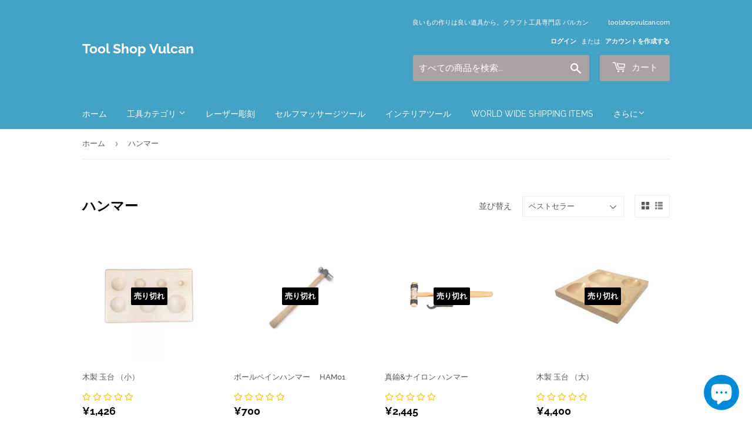

--- FILE ---
content_type: text/html; charset=utf-8
request_url: https://toolshopvulcan.com/collections/%E3%83%8F%E3%83%B3%E3%83%9E%E3%83%BC
body_size: 30564
content:
<!doctype html>
<html class="no-touch no-js" lang="ja">
<head>
  <meta name="google-site-verification" content="9d_6j0bCYsE8sl6laxV6idQQTawRbsB2ZUX8BoUFROQ" />
  <meta name="google-site-verification" content="7uoNQnRgoPrxd3V8YpU2l9Y-YNR2K5-r3eED-gVFbYc" />
  <meta name="facebook-domain-verification" content="p9cv6w7k1hzozz5587m80mx737j42s" />
  <script>(function(H){H.className=H.className.replace(/\bno-js\b/,'js')})(document.documentElement)</script>
  <!-- Basic page needs ================================================== -->
  <meta charset="utf-8">
  <meta http-equiv="X-UA-Compatible" content="IE=edge,chrome=1">

  
  <link rel="shortcut icon" href="//toolshopvulcan.com/cdn/shop/files/reaching-for-tools_32x32.jpg?v=1614329981" type="image/png" />
  

  <!-- Title and description ================================================== -->
  <title>
  ハンマー &ndash; Tool Shop Vulcan
  </title>

  

  <!-- Product meta ================================================== -->
  <!-- /snippets/social-meta-tags.liquid -->




<meta property="og:site_name" content="Tool Shop Vulcan">
<meta property="og:url" content="https://toolshopvulcan.com/collections/%e3%83%8f%e3%83%b3%e3%83%9e%e3%83%bc">
<meta property="og:title" content="ハンマー">
<meta property="og:type" content="product.group">
<meta property="og:description" content="彫金工具 クラフト工具 専門 オンラインショップ 。
プロ向けからホビー向け工具まで様々なツールを取り扱います。
">

<meta property="og:image" content="http://toolshopvulcan.com/cdn/shop/files/reaching-for-tools_1_2077c955-8518-46fc-b1ba-c4cc1d979035_1200x1200.jpg?v=1614153978">
<meta property="og:image:secure_url" content="https://toolshopvulcan.com/cdn/shop/files/reaching-for-tools_1_2077c955-8518-46fc-b1ba-c4cc1d979035_1200x1200.jpg?v=1614153978">


  <meta name="twitter:site" content="@artech_yokohama">

<meta name="twitter:card" content="summary_large_image">
<meta name="twitter:title" content="ハンマー">
<meta name="twitter:description" content="彫金工具 クラフト工具 専門 オンラインショップ 。
プロ向けからホビー向け工具まで様々なツールを取り扱います。
">


  <!-- Helpers ================================================== -->
  <link rel="canonical" href="https://toolshopvulcan.com/collections/%e3%83%8f%e3%83%b3%e3%83%9e%e3%83%bc">
  <meta name="viewport" content="width=device-width,initial-scale=1">

  <!-- CSS ================================================== -->
  <link href="//toolshopvulcan.com/cdn/shop/t/4/assets/theme.scss.css?v=153596200666331170881766630347" rel="stylesheet" type="text/css" media="all" />

  <!-- Header hook for plugins ================================================== -->
  <script>window.performance && window.performance.mark && window.performance.mark('shopify.content_for_header.start');</script><meta name="google-site-verification" content="lC2wkH7wkFZXBF8rGW-NOrbsinvkIdlmEU4psCWozLE">
<meta id="shopify-digital-wallet" name="shopify-digital-wallet" content="/53140455593/digital_wallets/dialog">
<meta name="shopify-checkout-api-token" content="141c7502486e2e150fd023edbeb4df45">
<link rel="alternate" type="application/atom+xml" title="Feed" href="/collections/%E3%83%8F%E3%83%B3%E3%83%9E%E3%83%BC.atom" />
<link rel="alternate" type="application/json+oembed" href="https://toolshopvulcan.com/collections/%e3%83%8f%e3%83%b3%e3%83%9e%e3%83%bc.oembed">
<script async="async" src="/checkouts/internal/preloads.js?locale=ja-JP"></script>
<link rel="preconnect" href="https://shop.app" crossorigin="anonymous">
<script async="async" src="https://shop.app/checkouts/internal/preloads.js?locale=ja-JP&shop_id=53140455593" crossorigin="anonymous"></script>
<script id="apple-pay-shop-capabilities" type="application/json">{"shopId":53140455593,"countryCode":"JP","currencyCode":"JPY","merchantCapabilities":["supports3DS"],"merchantId":"gid:\/\/shopify\/Shop\/53140455593","merchantName":"Tool Shop Vulcan","requiredBillingContactFields":["postalAddress","email","phone"],"requiredShippingContactFields":["postalAddress","email","phone"],"shippingType":"shipping","supportedNetworks":["visa","masterCard","amex"],"total":{"type":"pending","label":"Tool Shop Vulcan","amount":"1.00"},"shopifyPaymentsEnabled":true,"supportsSubscriptions":true}</script>
<script id="shopify-features" type="application/json">{"accessToken":"141c7502486e2e150fd023edbeb4df45","betas":["rich-media-storefront-analytics"],"domain":"toolshopvulcan.com","predictiveSearch":false,"shopId":53140455593,"locale":"ja"}</script>
<script>var Shopify = Shopify || {};
Shopify.shop = "toolshopvulcan.myshopify.com";
Shopify.locale = "ja";
Shopify.currency = {"active":"JPY","rate":"1.0"};
Shopify.country = "JP";
Shopify.theme = {"name":"Supply","id":118694936745,"schema_name":"Supply","schema_version":"9.2.2","theme_store_id":679,"role":"main"};
Shopify.theme.handle = "null";
Shopify.theme.style = {"id":null,"handle":null};
Shopify.cdnHost = "toolshopvulcan.com/cdn";
Shopify.routes = Shopify.routes || {};
Shopify.routes.root = "/";</script>
<script type="module">!function(o){(o.Shopify=o.Shopify||{}).modules=!0}(window);</script>
<script>!function(o){function n(){var o=[];function n(){o.push(Array.prototype.slice.apply(arguments))}return n.q=o,n}var t=o.Shopify=o.Shopify||{};t.loadFeatures=n(),t.autoloadFeatures=n()}(window);</script>
<script>
  window.ShopifyPay = window.ShopifyPay || {};
  window.ShopifyPay.apiHost = "shop.app\/pay";
  window.ShopifyPay.redirectState = null;
</script>
<script id="shop-js-analytics" type="application/json">{"pageType":"collection"}</script>
<script defer="defer" async type="module" src="//toolshopvulcan.com/cdn/shopifycloud/shop-js/modules/v2/client.init-shop-cart-sync_CZKilf07.ja.esm.js"></script>
<script defer="defer" async type="module" src="//toolshopvulcan.com/cdn/shopifycloud/shop-js/modules/v2/chunk.common_rlhnONO2.esm.js"></script>
<script type="module">
  await import("//toolshopvulcan.com/cdn/shopifycloud/shop-js/modules/v2/client.init-shop-cart-sync_CZKilf07.ja.esm.js");
await import("//toolshopvulcan.com/cdn/shopifycloud/shop-js/modules/v2/chunk.common_rlhnONO2.esm.js");

  window.Shopify.SignInWithShop?.initShopCartSync?.({"fedCMEnabled":true,"windoidEnabled":true});

</script>
<script>
  window.Shopify = window.Shopify || {};
  if (!window.Shopify.featureAssets) window.Shopify.featureAssets = {};
  window.Shopify.featureAssets['shop-js'] = {"shop-cart-sync":["modules/v2/client.shop-cart-sync_BwCHLH8C.ja.esm.js","modules/v2/chunk.common_rlhnONO2.esm.js"],"init-fed-cm":["modules/v2/client.init-fed-cm_CQXj6EwP.ja.esm.js","modules/v2/chunk.common_rlhnONO2.esm.js"],"shop-button":["modules/v2/client.shop-button_B7JE2zCc.ja.esm.js","modules/v2/chunk.common_rlhnONO2.esm.js"],"init-windoid":["modules/v2/client.init-windoid_DQ9csUH7.ja.esm.js","modules/v2/chunk.common_rlhnONO2.esm.js"],"shop-cash-offers":["modules/v2/client.shop-cash-offers_DxEVlT9h.ja.esm.js","modules/v2/chunk.common_rlhnONO2.esm.js","modules/v2/chunk.modal_BI56FOb0.esm.js"],"shop-toast-manager":["modules/v2/client.shop-toast-manager_BE8_-kNb.ja.esm.js","modules/v2/chunk.common_rlhnONO2.esm.js"],"init-shop-email-lookup-coordinator":["modules/v2/client.init-shop-email-lookup-coordinator_BgbPPTAQ.ja.esm.js","modules/v2/chunk.common_rlhnONO2.esm.js"],"pay-button":["modules/v2/client.pay-button_hoKCMeMC.ja.esm.js","modules/v2/chunk.common_rlhnONO2.esm.js"],"avatar":["modules/v2/client.avatar_BTnouDA3.ja.esm.js"],"init-shop-cart-sync":["modules/v2/client.init-shop-cart-sync_CZKilf07.ja.esm.js","modules/v2/chunk.common_rlhnONO2.esm.js"],"shop-login-button":["modules/v2/client.shop-login-button_BXDQHqjj.ja.esm.js","modules/v2/chunk.common_rlhnONO2.esm.js","modules/v2/chunk.modal_BI56FOb0.esm.js"],"init-customer-accounts-sign-up":["modules/v2/client.init-customer-accounts-sign-up_C3NeUvFd.ja.esm.js","modules/v2/client.shop-login-button_BXDQHqjj.ja.esm.js","modules/v2/chunk.common_rlhnONO2.esm.js","modules/v2/chunk.modal_BI56FOb0.esm.js"],"init-shop-for-new-customer-accounts":["modules/v2/client.init-shop-for-new-customer-accounts_D-v2xi0b.ja.esm.js","modules/v2/client.shop-login-button_BXDQHqjj.ja.esm.js","modules/v2/chunk.common_rlhnONO2.esm.js","modules/v2/chunk.modal_BI56FOb0.esm.js"],"init-customer-accounts":["modules/v2/client.init-customer-accounts_Cciaq_Mb.ja.esm.js","modules/v2/client.shop-login-button_BXDQHqjj.ja.esm.js","modules/v2/chunk.common_rlhnONO2.esm.js","modules/v2/chunk.modal_BI56FOb0.esm.js"],"shop-follow-button":["modules/v2/client.shop-follow-button_CM9l58Wl.ja.esm.js","modules/v2/chunk.common_rlhnONO2.esm.js","modules/v2/chunk.modal_BI56FOb0.esm.js"],"lead-capture":["modules/v2/client.lead-capture_oVhdpGxe.ja.esm.js","modules/v2/chunk.common_rlhnONO2.esm.js","modules/v2/chunk.modal_BI56FOb0.esm.js"],"checkout-modal":["modules/v2/client.checkout-modal_BbgmKIDX.ja.esm.js","modules/v2/chunk.common_rlhnONO2.esm.js","modules/v2/chunk.modal_BI56FOb0.esm.js"],"shop-login":["modules/v2/client.shop-login_BRorRhgW.ja.esm.js","modules/v2/chunk.common_rlhnONO2.esm.js","modules/v2/chunk.modal_BI56FOb0.esm.js"],"payment-terms":["modules/v2/client.payment-terms_Ba4TR13R.ja.esm.js","modules/v2/chunk.common_rlhnONO2.esm.js","modules/v2/chunk.modal_BI56FOb0.esm.js"]};
</script>
<script>(function() {
  var isLoaded = false;
  function asyncLoad() {
    if (isLoaded) return;
    isLoaded = true;
    var urls = ["https:\/\/shipping-bar-app.herokuapp.com\/bar.js?shop=toolshopvulcan.myshopify.com","https:\/\/cdn.opinew.com\/js\/opinew-active.js?shop=toolshopvulcan.myshopify.com","https:\/\/cdn.shopify.com\/s\/files\/1\/0531\/4045\/5593\/t\/4\/assets\/globo.options.init.js?v=1614057424\u0026shop=toolshopvulcan.myshopify.com"];
    for (var i = 0; i < urls.length; i++) {
      var s = document.createElement('script');
      s.type = 'text/javascript';
      s.async = true;
      s.src = urls[i];
      var x = document.getElementsByTagName('script')[0];
      x.parentNode.insertBefore(s, x);
    }
  };
  if(window.attachEvent) {
    window.attachEvent('onload', asyncLoad);
  } else {
    window.addEventListener('load', asyncLoad, false);
  }
})();</script>
<script id="__st">var __st={"a":53140455593,"offset":32400,"reqid":"89dad7c9-78f6-406d-a480-64141dcf42c0-1769018077","pageurl":"toolshopvulcan.com\/collections\/%E3%83%8F%E3%83%B3%E3%83%9E%E3%83%BC","u":"526e5a081e23","p":"collection","rtyp":"collection","rid":243599802537};</script>
<script>window.ShopifyPaypalV4VisibilityTracking = true;</script>
<script id="captcha-bootstrap">!function(){'use strict';const t='contact',e='account',n='new_comment',o=[[t,t],['blogs',n],['comments',n],[t,'customer']],c=[[e,'customer_login'],[e,'guest_login'],[e,'recover_customer_password'],[e,'create_customer']],r=t=>t.map((([t,e])=>`form[action*='/${t}']:not([data-nocaptcha='true']) input[name='form_type'][value='${e}']`)).join(','),a=t=>()=>t?[...document.querySelectorAll(t)].map((t=>t.form)):[];function s(){const t=[...o],e=r(t);return a(e)}const i='password',u='form_key',d=['recaptcha-v3-token','g-recaptcha-response','h-captcha-response',i],f=()=>{try{return window.sessionStorage}catch{return}},m='__shopify_v',_=t=>t.elements[u];function p(t,e,n=!1){try{const o=window.sessionStorage,c=JSON.parse(o.getItem(e)),{data:r}=function(t){const{data:e,action:n}=t;return t[m]||n?{data:e,action:n}:{data:t,action:n}}(c);for(const[e,n]of Object.entries(r))t.elements[e]&&(t.elements[e].value=n);n&&o.removeItem(e)}catch(o){console.error('form repopulation failed',{error:o})}}const l='form_type',E='cptcha';function T(t){t.dataset[E]=!0}const w=window,h=w.document,L='Shopify',v='ce_forms',y='captcha';let A=!1;((t,e)=>{const n=(g='f06e6c50-85a8-45c8-87d0-21a2b65856fe',I='https://cdn.shopify.com/shopifycloud/storefront-forms-hcaptcha/ce_storefront_forms_captcha_hcaptcha.v1.5.2.iife.js',D={infoText:'hCaptchaによる保護',privacyText:'プライバシー',termsText:'利用規約'},(t,e,n)=>{const o=w[L][v],c=o.bindForm;if(c)return c(t,g,e,D).then(n);var r;o.q.push([[t,g,e,D],n]),r=I,A||(h.body.append(Object.assign(h.createElement('script'),{id:'captcha-provider',async:!0,src:r})),A=!0)});var g,I,D;w[L]=w[L]||{},w[L][v]=w[L][v]||{},w[L][v].q=[],w[L][y]=w[L][y]||{},w[L][y].protect=function(t,e){n(t,void 0,e),T(t)},Object.freeze(w[L][y]),function(t,e,n,w,h,L){const[v,y,A,g]=function(t,e,n){const i=e?o:[],u=t?c:[],d=[...i,...u],f=r(d),m=r(i),_=r(d.filter((([t,e])=>n.includes(e))));return[a(f),a(m),a(_),s()]}(w,h,L),I=t=>{const e=t.target;return e instanceof HTMLFormElement?e:e&&e.form},D=t=>v().includes(t);t.addEventListener('submit',(t=>{const e=I(t);if(!e)return;const n=D(e)&&!e.dataset.hcaptchaBound&&!e.dataset.recaptchaBound,o=_(e),c=g().includes(e)&&(!o||!o.value);(n||c)&&t.preventDefault(),c&&!n&&(function(t){try{if(!f())return;!function(t){const e=f();if(!e)return;const n=_(t);if(!n)return;const o=n.value;o&&e.removeItem(o)}(t);const e=Array.from(Array(32),(()=>Math.random().toString(36)[2])).join('');!function(t,e){_(t)||t.append(Object.assign(document.createElement('input'),{type:'hidden',name:u})),t.elements[u].value=e}(t,e),function(t,e){const n=f();if(!n)return;const o=[...t.querySelectorAll(`input[type='${i}']`)].map((({name:t})=>t)),c=[...d,...o],r={};for(const[a,s]of new FormData(t).entries())c.includes(a)||(r[a]=s);n.setItem(e,JSON.stringify({[m]:1,action:t.action,data:r}))}(t,e)}catch(e){console.error('failed to persist form',e)}}(e),e.submit())}));const S=(t,e)=>{t&&!t.dataset[E]&&(n(t,e.some((e=>e===t))),T(t))};for(const o of['focusin','change'])t.addEventListener(o,(t=>{const e=I(t);D(e)&&S(e,y())}));const B=e.get('form_key'),M=e.get(l),P=B&&M;t.addEventListener('DOMContentLoaded',(()=>{const t=y();if(P)for(const e of t)e.elements[l].value===M&&p(e,B);[...new Set([...A(),...v().filter((t=>'true'===t.dataset.shopifyCaptcha))])].forEach((e=>S(e,t)))}))}(h,new URLSearchParams(w.location.search),n,t,e,['guest_login'])})(!0,!0)}();</script>
<script integrity="sha256-4kQ18oKyAcykRKYeNunJcIwy7WH5gtpwJnB7kiuLZ1E=" data-source-attribution="shopify.loadfeatures" defer="defer" src="//toolshopvulcan.com/cdn/shopifycloud/storefront/assets/storefront/load_feature-a0a9edcb.js" crossorigin="anonymous"></script>
<script crossorigin="anonymous" defer="defer" src="//toolshopvulcan.com/cdn/shopifycloud/storefront/assets/shopify_pay/storefront-65b4c6d7.js?v=20250812"></script>
<script data-source-attribution="shopify.dynamic_checkout.dynamic.init">var Shopify=Shopify||{};Shopify.PaymentButton=Shopify.PaymentButton||{isStorefrontPortableWallets:!0,init:function(){window.Shopify.PaymentButton.init=function(){};var t=document.createElement("script");t.src="https://toolshopvulcan.com/cdn/shopifycloud/portable-wallets/latest/portable-wallets.ja.js",t.type="module",document.head.appendChild(t)}};
</script>
<script data-source-attribution="shopify.dynamic_checkout.buyer_consent">
  function portableWalletsHideBuyerConsent(e){var t=document.getElementById("shopify-buyer-consent"),n=document.getElementById("shopify-subscription-policy-button");t&&n&&(t.classList.add("hidden"),t.setAttribute("aria-hidden","true"),n.removeEventListener("click",e))}function portableWalletsShowBuyerConsent(e){var t=document.getElementById("shopify-buyer-consent"),n=document.getElementById("shopify-subscription-policy-button");t&&n&&(t.classList.remove("hidden"),t.removeAttribute("aria-hidden"),n.addEventListener("click",e))}window.Shopify?.PaymentButton&&(window.Shopify.PaymentButton.hideBuyerConsent=portableWalletsHideBuyerConsent,window.Shopify.PaymentButton.showBuyerConsent=portableWalletsShowBuyerConsent);
</script>
<script data-source-attribution="shopify.dynamic_checkout.cart.bootstrap">document.addEventListener("DOMContentLoaded",(function(){function t(){return document.querySelector("shopify-accelerated-checkout-cart, shopify-accelerated-checkout")}if(t())Shopify.PaymentButton.init();else{new MutationObserver((function(e,n){t()&&(Shopify.PaymentButton.init(),n.disconnect())})).observe(document.body,{childList:!0,subtree:!0})}}));
</script>
<script id='scb4127' type='text/javascript' async='' src='https://toolshopvulcan.com/cdn/shopifycloud/privacy-banner/storefront-banner.js'></script><link id="shopify-accelerated-checkout-styles" rel="stylesheet" media="screen" href="https://toolshopvulcan.com/cdn/shopifycloud/portable-wallets/latest/accelerated-checkout-backwards-compat.css" crossorigin="anonymous">
<style id="shopify-accelerated-checkout-cart">
        #shopify-buyer-consent {
  margin-top: 1em;
  display: inline-block;
  width: 100%;
}

#shopify-buyer-consent.hidden {
  display: none;
}

#shopify-subscription-policy-button {
  background: none;
  border: none;
  padding: 0;
  text-decoration: underline;
  font-size: inherit;
  cursor: pointer;
}

#shopify-subscription-policy-button::before {
  box-shadow: none;
}

      </style>

<script>window.performance && window.performance.mark && window.performance.mark('shopify.content_for_header.end');</script>

  
  

  <script src="//toolshopvulcan.com/cdn/shop/t/4/assets/jquery-2.2.3.min.js?v=58211863146907186831611504093" type="text/javascript"></script>

  <script src="//toolshopvulcan.com/cdn/shop/t/4/assets/lazysizes.min.js?v=8147953233334221341611504093" async="async"></script>
  <script src="//toolshopvulcan.com/cdn/shop/t/4/assets/vendor.js?v=106177282645720727331611504095" defer="defer"></script>
  <script src="//toolshopvulcan.com/cdn/shop/t/4/assets/theme.js?v=151376532132945529421611504109" defer="defer"></script>



    
    

  <!-- "snippets/hulkcode_common.liquid" was not rendered, the associated app was uninstalled --><link rel="preload" href="https://cdn.opinew.com/styles/opw-icons/style.css" as="style" onload="this.onload=null;this.rel='stylesheet'">
    <noscript><link rel="stylesheet" href="https://cdn.opinew.com/styles/opw-icons/style.css"></noscript>
<style id='opinew_product_plugin_css'>
    .stars-color {
        color:#FFC617;
    }
    .opinew-stars-plugin-link {
        cursor: pointer;
    }
    
    .opw-widget-wrapper-default {
        max-width: 1200px;
        margin: 0 auto;
    }
    
            #opinew-stars-plugin-product {
                text-align:left;
            }
            
            .opinew-stars-plugin-product-list {
                text-align:left;
            }
             .opinew-star-plugin-inside i.opw-noci:empty{display:inherit!important}#opinew_all_reviews_plugin_app:empty,#opinew_badge_plugin_app:empty,#opinew_carousel_plugin_app:empty,#opinew_product_floating_widget:empty,#opinew_product_plugin_app:empty,#opinew_review_request_app:empty,.opinew-all-reviews-plugin-dynamic:empty,.opinew-badge-plugin-dynamic:empty,.opinew-carousel-plugin-dynamic:empty,.opinew-product-plugin-dynamic:empty,.opinew-review-request-dynamic:empty,.opw-dynamic-stars-collection:empty,.opw-dynamic-stars:empty{display:block!important} </style>
<meta id='opinew_config_container'  data-opwconfig='{&quot;server_url&quot;: &quot;https://api.opinew.com&quot;, &quot;shop&quot;: {&quot;id&quot;: 28941, &quot;name&quot;: &quot;Tool Shop Vulcan&quot;, &quot;public_api_key&quot;: &quot;2VOY61L0JWMM38RNCR9W&quot;, &quot;logo_url&quot;: null}, &quot;permissions&quot;: {&quot;no_branding&quot;: false, &quot;up_to3_photos&quot;: false, &quot;up_to5_photos&quot;: false, &quot;q_and_a&quot;: false, &quot;video_reviews&quot;: false, &quot;optimised_images&quot;: false, &quot;link_shops_single&quot;: false, &quot;link_shops_double&quot;: false, &quot;link_shops_unlimited&quot;: false, &quot;bazaarvoice_integration&quot;: false}, &quot;review_publishing&quot;: &quot;email&quot;, &quot;badge_shop_reviews_link&quot;: &quot;http://api.opinew.com/shop-reviews/28941&quot;, &quot;stars_color_product_and_collections&quot;: &quot;#FFC617&quot;, &quot;theme_transparent_color&quot;: &quot;initial&quot;, &quot;navbar_color&quot;: &quot;#000000&quot;, &quot;questions_and_answers_active&quot;: false, &quot;number_reviews_per_page&quot;: 8, &quot;show_customer_images_section&quot;: true, &quot;display_stars_if_no_reviews&quot;: true, &quot;stars_alignment_product_page&quot;: &quot;left&quot;, &quot;stars_alignment_product_page_mobile&quot;: &quot;center&quot;, &quot;stars_alignment_collections&quot;: &quot;left&quot;, &quot;stars_alignment_collections_mobile&quot;: &quot;center&quot;, &quot;badge_stars_color&quot;: &quot;#ffc617&quot;, &quot;badge_border_color&quot;: &quot;#dae1e7&quot;, &quot;badge_background_color&quot;: &quot;#ffffff&quot;, &quot;badge_text_color&quot;: &quot;#3C3C3C&quot;, &quot;badge_secondary_text_color&quot;: &quot;#606f7b&quot;, &quot;carousel_theme_style&quot;: &quot;card&quot;, &quot;carousel_stars_color&quot;: &quot;#FFC617&quot;, &quot;carousel_border_color&quot;: &quot;#c5c5c5&quot;, &quot;carousel_background_color&quot;: &quot;#ffffff00&quot;, &quot;carousel_controls_color&quot;: &quot;#5a5a5a&quot;, &quot;carousel_verified_badge_color&quot;: &quot;#38c172&quot;, &quot;carousel_text_color&quot;: &quot;#3d4852&quot;, &quot;carousel_secondary_text_color&quot;: &quot;#606f7b&quot;, &quot;carousel_product_name_color&quot;: &quot;#3d4852&quot;, &quot;carousel_widget_show_dates&quot;: true, &quot;carousel_border_active&quot;: false, &quot;carousel_auto_scroll&quot;: false, &quot;carousel_show_product_name&quot;: false, &quot;carousel_featured_reviews&quot;: [], &quot;display_widget_if_no_reviews&quot;: true, &quot;show_country_and_foreign_reviews&quot;: false, &quot;show_full_customer_names&quot;: false, &quot;custom_header_url&quot;: null, &quot;custom_card_url&quot;: null, &quot;custom_gallery_url&quot;: null, &quot;default_sorting&quot;: &quot;recent&quot;, &quot;enable_widget_review_search&quot;: false, &quot;center_stars_mobile&quot;: false, &quot;center_stars_mobile_breakpoint&quot;: &quot;1000px&quot;, &quot;ab_test_active&quot;: null, &quot;request_form_stars_color&quot;: &quot;#FFC617&quot;, &quot;request_form_image_url&quot;: null, &quot;request_form_custom_css&quot;: null, &quot;request_form_show_ratings&quot;: null, &quot;request_form_display_shop_logo&quot;: null, &quot;request_form_display_product_image&quot;: null, &quot;request_form_progress_type&quot;: null, &quot;request_form_btn_color&quot;: &quot;#2f70ee&quot;, &quot;request_form_progress_bar_color&quot;: &quot;#2f70ee&quot;, &quot;request_form_background_color&quot;: &quot;#DCEBFC&quot;, &quot;request_form_card_background&quot;: &quot;#FFFFFF&quot;, &quot;can_display_photos&quot;: true, &quot;background_color&quot;: &quot;#ffffff00&quot;, &quot;buttons_color&quot;: &quot;#FFC617&quot;, &quot;display_floating_widget&quot;: false, &quot;display_review_source&quot;: false, &quot;new_widget_version&quot;: false, &quot;shop_widgets_updated&quot;: true, &quot;stars_color&quot;: &quot;#FFC617&quot;, &quot;widget_top_section_style&quot;: &quot;default&quot;, &quot;widget_theme_style&quot;: &quot;card&quot;, &quot;reviews_card_border_color&quot;: &quot;#c5c5c5&quot;, &quot;reviews_card_border_active&quot;: false, &quot;star_bars_width&quot;: &quot;300px&quot;, &quot;star_bars_width_auto&quot;: true, &quot;number_review_columns&quot;: 2, &quot;preferred_language&quot;: &quot;ja&quot;, &quot;preferred_date_format&quot;: &quot;dd/MM/yyyy&quot;, &quot;text_color&quot;: &quot;#3d4852&quot;, &quot;secondary_text_color&quot;: &quot;#606f7b&quot;, &quot;floating_widget_button_background_color&quot;: &quot;#000000&quot;, &quot;floating_widget_button_text_color&quot;: &quot;#ffffff&quot;, &quot;floating_widget_button_position&quot;: &quot;left&quot;, &quot;navbar_text_color&quot;: &quot;#3d4852&quot;, &quot;pagination_color&quot;: &quot;#000000&quot;, &quot;verified_badge_color&quot;: &quot;#38c172&quot;, &quot;widget_show_dates&quot;: true, &quot;show_review_images&quot;: true, &quot;review_image_max_height&quot;: &quot;450px&quot;, &quot;show_large_review_image&quot;: true, &quot;show_star_bars&quot;: true, &quot;fonts&quot;: {&quot;reviews_card_main_font_size&quot;: &quot;1rem&quot;, &quot;reviews_card_secondary_font_size&quot;: &quot;1rem&quot;, &quot;form_headings_font_size&quot;: &quot;0.875rem&quot;, &quot;form_input_font_size&quot;: &quot;1.125rem&quot;, &quot;paginator_font_size&quot;: &quot;1.125rem&quot;, &quot;badge_average_score&quot;: &quot;2rem&quot;, &quot;badge_primary&quot;: &quot;1.25rem&quot;, &quot;badge_secondary&quot;: &quot;1rem&quot;, &quot;carousel_primary&quot;: &quot;1rem&quot;, &quot;carousel_secondary&quot;: &quot;1rem&quot;, &quot;star_summary_overall_score_font_size&quot;: &quot;2.25rem&quot;, &quot;star_summary_progress_bars_font_size&quot;: &quot;1.125rem&quot;, &quot;navbar_reviews_title_font_size&quot;: &quot;1.25rem&quot;, &quot;navbar_buttons_font_size&quot;: &quot;1.125rem&quot;, &quot;star_summary_reviewsnum_font_size&quot;: &quot;1.5rem&quot;, &quot;filters_font_size&quot;: &quot;1rem&quot;, &quot;form_post_font_size&quot;: &quot;2.25rem&quot;, &quot;qna_title_font_size&quot;: &quot;1.5rem&quot;}}' >
<script> 
  var OPW_PUBLIC_KEY = "2VOY61L0JWMM38RNCR9W";
  var OPW_API_ENDPOINT = "https://api.opinew.com";
  var OPW_CHECKER_ENDPOINT = "https://shop-status.opinew.cloud";
  var OPW_BACKEND_VERSION = "25.41.1-0-ge32fade58";
</script>
<script src="https://cdn.opinew.com/shop-widgets/static/js/index.8ffabcca.js" defer></script>


<script src="https://cdn.shopify.com/extensions/e8878072-2f6b-4e89-8082-94b04320908d/inbox-1254/assets/inbox-chat-loader.js" type="text/javascript" defer="defer"></script>
<link href="https://monorail-edge.shopifysvc.com" rel="dns-prefetch">
<script>(function(){if ("sendBeacon" in navigator && "performance" in window) {try {var session_token_from_headers = performance.getEntriesByType('navigation')[0].serverTiming.find(x => x.name == '_s').description;} catch {var session_token_from_headers = undefined;}var session_cookie_matches = document.cookie.match(/_shopify_s=([^;]*)/);var session_token_from_cookie = session_cookie_matches && session_cookie_matches.length === 2 ? session_cookie_matches[1] : "";var session_token = session_token_from_headers || session_token_from_cookie || "";function handle_abandonment_event(e) {var entries = performance.getEntries().filter(function(entry) {return /monorail-edge.shopifysvc.com/.test(entry.name);});if (!window.abandonment_tracked && entries.length === 0) {window.abandonment_tracked = true;var currentMs = Date.now();var navigation_start = performance.timing.navigationStart;var payload = {shop_id: 53140455593,url: window.location.href,navigation_start,duration: currentMs - navigation_start,session_token,page_type: "collection"};window.navigator.sendBeacon("https://monorail-edge.shopifysvc.com/v1/produce", JSON.stringify({schema_id: "online_store_buyer_site_abandonment/1.1",payload: payload,metadata: {event_created_at_ms: currentMs,event_sent_at_ms: currentMs}}));}}window.addEventListener('pagehide', handle_abandonment_event);}}());</script>
<script id="web-pixels-manager-setup">(function e(e,d,r,n,o){if(void 0===o&&(o={}),!Boolean(null===(a=null===(i=window.Shopify)||void 0===i?void 0:i.analytics)||void 0===a?void 0:a.replayQueue)){var i,a;window.Shopify=window.Shopify||{};var t=window.Shopify;t.analytics=t.analytics||{};var s=t.analytics;s.replayQueue=[],s.publish=function(e,d,r){return s.replayQueue.push([e,d,r]),!0};try{self.performance.mark("wpm:start")}catch(e){}var l=function(){var e={modern:/Edge?\/(1{2}[4-9]|1[2-9]\d|[2-9]\d{2}|\d{4,})\.\d+(\.\d+|)|Firefox\/(1{2}[4-9]|1[2-9]\d|[2-9]\d{2}|\d{4,})\.\d+(\.\d+|)|Chrom(ium|e)\/(9{2}|\d{3,})\.\d+(\.\d+|)|(Maci|X1{2}).+ Version\/(15\.\d+|(1[6-9]|[2-9]\d|\d{3,})\.\d+)([,.]\d+|)( \(\w+\)|)( Mobile\/\w+|) Safari\/|Chrome.+OPR\/(9{2}|\d{3,})\.\d+\.\d+|(CPU[ +]OS|iPhone[ +]OS|CPU[ +]iPhone|CPU IPhone OS|CPU iPad OS)[ +]+(15[._]\d+|(1[6-9]|[2-9]\d|\d{3,})[._]\d+)([._]\d+|)|Android:?[ /-](13[3-9]|1[4-9]\d|[2-9]\d{2}|\d{4,})(\.\d+|)(\.\d+|)|Android.+Firefox\/(13[5-9]|1[4-9]\d|[2-9]\d{2}|\d{4,})\.\d+(\.\d+|)|Android.+Chrom(ium|e)\/(13[3-9]|1[4-9]\d|[2-9]\d{2}|\d{4,})\.\d+(\.\d+|)|SamsungBrowser\/([2-9]\d|\d{3,})\.\d+/,legacy:/Edge?\/(1[6-9]|[2-9]\d|\d{3,})\.\d+(\.\d+|)|Firefox\/(5[4-9]|[6-9]\d|\d{3,})\.\d+(\.\d+|)|Chrom(ium|e)\/(5[1-9]|[6-9]\d|\d{3,})\.\d+(\.\d+|)([\d.]+$|.*Safari\/(?![\d.]+ Edge\/[\d.]+$))|(Maci|X1{2}).+ Version\/(10\.\d+|(1[1-9]|[2-9]\d|\d{3,})\.\d+)([,.]\d+|)( \(\w+\)|)( Mobile\/\w+|) Safari\/|Chrome.+OPR\/(3[89]|[4-9]\d|\d{3,})\.\d+\.\d+|(CPU[ +]OS|iPhone[ +]OS|CPU[ +]iPhone|CPU IPhone OS|CPU iPad OS)[ +]+(10[._]\d+|(1[1-9]|[2-9]\d|\d{3,})[._]\d+)([._]\d+|)|Android:?[ /-](13[3-9]|1[4-9]\d|[2-9]\d{2}|\d{4,})(\.\d+|)(\.\d+|)|Mobile Safari.+OPR\/([89]\d|\d{3,})\.\d+\.\d+|Android.+Firefox\/(13[5-9]|1[4-9]\d|[2-9]\d{2}|\d{4,})\.\d+(\.\d+|)|Android.+Chrom(ium|e)\/(13[3-9]|1[4-9]\d|[2-9]\d{2}|\d{4,})\.\d+(\.\d+|)|Android.+(UC? ?Browser|UCWEB|U3)[ /]?(15\.([5-9]|\d{2,})|(1[6-9]|[2-9]\d|\d{3,})\.\d+)\.\d+|SamsungBrowser\/(5\.\d+|([6-9]|\d{2,})\.\d+)|Android.+MQ{2}Browser\/(14(\.(9|\d{2,})|)|(1[5-9]|[2-9]\d|\d{3,})(\.\d+|))(\.\d+|)|K[Aa][Ii]OS\/(3\.\d+|([4-9]|\d{2,})\.\d+)(\.\d+|)/},d=e.modern,r=e.legacy,n=navigator.userAgent;return n.match(d)?"modern":n.match(r)?"legacy":"unknown"}(),u="modern"===l?"modern":"legacy",c=(null!=n?n:{modern:"",legacy:""})[u],f=function(e){return[e.baseUrl,"/wpm","/b",e.hashVersion,"modern"===e.buildTarget?"m":"l",".js"].join("")}({baseUrl:d,hashVersion:r,buildTarget:u}),m=function(e){var d=e.version,r=e.bundleTarget,n=e.surface,o=e.pageUrl,i=e.monorailEndpoint;return{emit:function(e){var a=e.status,t=e.errorMsg,s=(new Date).getTime(),l=JSON.stringify({metadata:{event_sent_at_ms:s},events:[{schema_id:"web_pixels_manager_load/3.1",payload:{version:d,bundle_target:r,page_url:o,status:a,surface:n,error_msg:t},metadata:{event_created_at_ms:s}}]});if(!i)return console&&console.warn&&console.warn("[Web Pixels Manager] No Monorail endpoint provided, skipping logging."),!1;try{return self.navigator.sendBeacon.bind(self.navigator)(i,l)}catch(e){}var u=new XMLHttpRequest;try{return u.open("POST",i,!0),u.setRequestHeader("Content-Type","text/plain"),u.send(l),!0}catch(e){return console&&console.warn&&console.warn("[Web Pixels Manager] Got an unhandled error while logging to Monorail."),!1}}}}({version:r,bundleTarget:l,surface:e.surface,pageUrl:self.location.href,monorailEndpoint:e.monorailEndpoint});try{o.browserTarget=l,function(e){var d=e.src,r=e.async,n=void 0===r||r,o=e.onload,i=e.onerror,a=e.sri,t=e.scriptDataAttributes,s=void 0===t?{}:t,l=document.createElement("script"),u=document.querySelector("head"),c=document.querySelector("body");if(l.async=n,l.src=d,a&&(l.integrity=a,l.crossOrigin="anonymous"),s)for(var f in s)if(Object.prototype.hasOwnProperty.call(s,f))try{l.dataset[f]=s[f]}catch(e){}if(o&&l.addEventListener("load",o),i&&l.addEventListener("error",i),u)u.appendChild(l);else{if(!c)throw new Error("Did not find a head or body element to append the script");c.appendChild(l)}}({src:f,async:!0,onload:function(){if(!function(){var e,d;return Boolean(null===(d=null===(e=window.Shopify)||void 0===e?void 0:e.analytics)||void 0===d?void 0:d.initialized)}()){var d=window.webPixelsManager.init(e)||void 0;if(d){var r=window.Shopify.analytics;r.replayQueue.forEach((function(e){var r=e[0],n=e[1],o=e[2];d.publishCustomEvent(r,n,o)})),r.replayQueue=[],r.publish=d.publishCustomEvent,r.visitor=d.visitor,r.initialized=!0}}},onerror:function(){return m.emit({status:"failed",errorMsg:"".concat(f," has failed to load")})},sri:function(e){var d=/^sha384-[A-Za-z0-9+/=]+$/;return"string"==typeof e&&d.test(e)}(c)?c:"",scriptDataAttributes:o}),m.emit({status:"loading"})}catch(e){m.emit({status:"failed",errorMsg:(null==e?void 0:e.message)||"Unknown error"})}}})({shopId: 53140455593,storefrontBaseUrl: "https://toolshopvulcan.com",extensionsBaseUrl: "https://extensions.shopifycdn.com/cdn/shopifycloud/web-pixels-manager",monorailEndpoint: "https://monorail-edge.shopifysvc.com/unstable/produce_batch",surface: "storefront-renderer",enabledBetaFlags: ["2dca8a86"],webPixelsConfigList: [{"id":"549421225","configuration":"{\"config\":\"{\\\"pixel_id\\\":\\\"AW-430331629\\\",\\\"target_country\\\":\\\"JP\\\",\\\"gtag_events\\\":[{\\\"type\\\":\\\"search\\\",\\\"action_label\\\":\\\"AW-430331629\\\/tP2ACN-uzPQBEO2tmc0B\\\"},{\\\"type\\\":\\\"begin_checkout\\\",\\\"action_label\\\":\\\"AW-430331629\\\/_EwdCNyuzPQBEO2tmc0B\\\"},{\\\"type\\\":\\\"view_item\\\",\\\"action_label\\\":[\\\"AW-430331629\\\/c9G8CNauzPQBEO2tmc0B\\\",\\\"MC-DV72EP5MWQ\\\"]},{\\\"type\\\":\\\"purchase\\\",\\\"action_label\\\":[\\\"AW-430331629\\\/yz7CCNOuzPQBEO2tmc0B\\\",\\\"MC-DV72EP5MWQ\\\"]},{\\\"type\\\":\\\"page_view\\\",\\\"action_label\\\":[\\\"AW-430331629\\\/zjvKCNCuzPQBEO2tmc0B\\\",\\\"MC-DV72EP5MWQ\\\"]},{\\\"type\\\":\\\"add_payment_info\\\",\\\"action_label\\\":\\\"AW-430331629\\\/53K7COKuzPQBEO2tmc0B\\\"},{\\\"type\\\":\\\"add_to_cart\\\",\\\"action_label\\\":\\\"AW-430331629\\\/WNyXCNmuzPQBEO2tmc0B\\\"}],\\\"enable_monitoring_mode\\\":false}\"}","eventPayloadVersion":"v1","runtimeContext":"OPEN","scriptVersion":"b2a88bafab3e21179ed38636efcd8a93","type":"APP","apiClientId":1780363,"privacyPurposes":[],"dataSharingAdjustments":{"protectedCustomerApprovalScopes":["read_customer_address","read_customer_email","read_customer_name","read_customer_personal_data","read_customer_phone"]}},{"id":"247431337","configuration":"{\"pixel_id\":\"451417582716783\",\"pixel_type\":\"facebook_pixel\",\"metaapp_system_user_token\":\"-\"}","eventPayloadVersion":"v1","runtimeContext":"OPEN","scriptVersion":"ca16bc87fe92b6042fbaa3acc2fbdaa6","type":"APP","apiClientId":2329312,"privacyPurposes":["ANALYTICS","MARKETING","SALE_OF_DATA"],"dataSharingAdjustments":{"protectedCustomerApprovalScopes":["read_customer_address","read_customer_email","read_customer_name","read_customer_personal_data","read_customer_phone"]}},{"id":"shopify-app-pixel","configuration":"{}","eventPayloadVersion":"v1","runtimeContext":"STRICT","scriptVersion":"0450","apiClientId":"shopify-pixel","type":"APP","privacyPurposes":["ANALYTICS","MARKETING"]},{"id":"shopify-custom-pixel","eventPayloadVersion":"v1","runtimeContext":"LAX","scriptVersion":"0450","apiClientId":"shopify-pixel","type":"CUSTOM","privacyPurposes":["ANALYTICS","MARKETING"]}],isMerchantRequest: false,initData: {"shop":{"name":"Tool Shop Vulcan","paymentSettings":{"currencyCode":"JPY"},"myshopifyDomain":"toolshopvulcan.myshopify.com","countryCode":"JP","storefrontUrl":"https:\/\/toolshopvulcan.com"},"customer":null,"cart":null,"checkout":null,"productVariants":[],"purchasingCompany":null},},"https://toolshopvulcan.com/cdn","fcfee988w5aeb613cpc8e4bc33m6693e112",{"modern":"","legacy":""},{"shopId":"53140455593","storefrontBaseUrl":"https:\/\/toolshopvulcan.com","extensionBaseUrl":"https:\/\/extensions.shopifycdn.com\/cdn\/shopifycloud\/web-pixels-manager","surface":"storefront-renderer","enabledBetaFlags":"[\"2dca8a86\"]","isMerchantRequest":"false","hashVersion":"fcfee988w5aeb613cpc8e4bc33m6693e112","publish":"custom","events":"[[\"page_viewed\",{}],[\"collection_viewed\",{\"collection\":{\"id\":\"243599802537\",\"title\":\"ハンマー\",\"productVariants\":[{\"price\":{\"amount\":1426.0,\"currencyCode\":\"JPY\"},\"product\":{\"title\":\"木製 玉台 （小）\",\"vendor\":\"Vulcan's Selection\",\"id\":\"6403746103465\",\"untranslatedTitle\":\"木製 玉台 （小）\",\"url\":\"\/products\/%E6%9C%A8%E8%A3%BD-%E7%8E%89%E5%8F%B0-%E5%B0%8F\",\"type\":\"ハンマー\"},\"id\":\"38457057673385\",\"image\":{\"src\":\"\/\/toolshopvulcan.com\/cdn\/shop\/products\/tamadai-s.jpg?v=1612331145\"},\"sku\":\"2921\",\"title\":\"Default Title\",\"untranslatedTitle\":\"Default Title\"},{\"price\":{\"amount\":700.0,\"currencyCode\":\"JPY\"},\"product\":{\"title\":\"ボールペインハンマー　 HAM01\",\"vendor\":\"Beadsmith\",\"id\":\"6434257469609\",\"untranslatedTitle\":\"ボールペインハンマー　 HAM01\",\"url\":\"\/products\/%E3%83%9C%E3%83%BC%E3%83%AB%E3%83%9A%E3%82%A4%E3%83%B3%E3%83%8F%E3%83%B3%E3%83%9E%E3%83%BC-ham01\",\"type\":\"ハンマー\"},\"id\":\"38563985785001\",\"image\":{\"src\":\"\/\/toolshopvulcan.com\/cdn\/shop\/products\/ham-ballpain.jpg?v=1612330385\"},\"sku\":\"1502\",\"title\":\"Default Title\",\"untranslatedTitle\":\"Default Title\"},{\"price\":{\"amount\":2445.0,\"currencyCode\":\"JPY\"},\"product\":{\"title\":\"真鍮\u0026ナイロン ハンマー\",\"vendor\":\"EUROTOOL\",\"id\":\"6403692363945\",\"untranslatedTitle\":\"真鍮\u0026ナイロン ハンマー\",\"url\":\"\/products\/%E7%9C%9F%E9%8D%AE-%E3%83%8A%E3%82%A4%E3%83%AD%E3%83%B3-%E3%83%8F%E3%83%B3%E3%83%9E%E3%83%BC\",\"type\":\"ハンマー\"},\"id\":\"38456909234345\",\"image\":{\"src\":\"\/\/toolshopvulcan.com\/cdn\/shop\/products\/gr-brassnyron-hammer.jpg?v=1612330354\"},\"sku\":\"3080\",\"title\":\"Default Title\",\"untranslatedTitle\":\"Default Title\"},{\"price\":{\"amount\":4400.0,\"currencyCode\":\"JPY\"},\"product\":{\"title\":\"木製 玉台 （大）\",\"vendor\":\"Vulcan's Selection\",\"id\":\"6403746037929\",\"untranslatedTitle\":\"木製 玉台 （大）\",\"url\":\"\/products\/%E6%9C%A8%E8%A3%BD-%E7%8E%89%E5%8F%B0-%E5%A4%A7\",\"type\":\"ハンマー\"},\"id\":\"38457057444009\",\"image\":{\"src\":\"\/\/toolshopvulcan.com\/cdn\/shop\/products\/tamadai-l.jpg?v=1612331144\"},\"sku\":\"2922\",\"title\":\"Default Title\",\"untranslatedTitle\":\"Default Title\"},{\"price\":{\"amount\":3850.0,\"currencyCode\":\"JPY\"},\"product\":{\"title\":\"反発のないプラスチックハンマー Dead Blow Hammer 　GF-37.225　\",\"vendor\":\"Grobet USA\",\"id\":\"6434255700137\",\"untranslatedTitle\":\"反発のないプラスチックハンマー Dead Blow Hammer 　GF-37.225　\",\"url\":\"\/products\/%E5%8F%8D%E7%99%BA%E3%81%AE%E3%81%AA%E3%81%84%E3%83%97%E3%83%A9%E3%82%B9%E3%83%81%E3%83%83%E3%82%AF%E3%83%8F%E3%83%B3%E3%83%9E%E3%83%BC-dead-blow-hammer-gf-37-225\",\"type\":\"ハンマー\"},\"id\":\"38563983818921\",\"image\":{\"src\":\"\/\/toolshopvulcan.com\/cdn\/shop\/products\/ham-37225.jpg?v=1612330359\"},\"sku\":\"1558\",\"title\":\"Default Title\",\"untranslatedTitle\":\"Default Title\"},{\"price\":{\"amount\":2750.0,\"currencyCode\":\"JPY\"},\"product\":{\"title\":\"反発のないプラスチックハンマー Dead Blow Hammer 　GF-37.223\",\"vendor\":\"Grobet USA\",\"id\":\"6434255503529\",\"untranslatedTitle\":\"反発のないプラスチックハンマー Dead Blow Hammer 　GF-37.223\",\"url\":\"\/products\/%E5%8F%8D%E7%99%BA%E3%81%AE%E3%81%AA%E3%81%84%E3%83%97%E3%83%A9%E3%82%B9%E3%83%81%E3%83%83%E3%82%AF%E3%83%8F%E3%83%B3%E3%83%9E%E3%83%BC-dead-blow-hammer-gf-37-223\",\"type\":\"ハンマー\"},\"id\":\"38563983622313\",\"image\":{\"src\":\"\/\/toolshopvulcan.com\/cdn\/shop\/products\/deadblowham-3.jpg?v=1612330355\"},\"sku\":\"1562\",\"title\":\"Default Title\",\"untranslatedTitle\":\"Default Title\"},{\"price\":{\"amount\":2640.0,\"currencyCode\":\"JPY\"},\"product\":{\"title\":\"ハンマーチェイサー（小）\",\"vendor\":\"Grobet USA\",\"id\":\"6434256486569\",\"untranslatedTitle\":\"ハンマーチェイサー（小）\",\"url\":\"\/products\/%E3%83%8F%E3%83%B3%E3%83%9E%E3%83%BC%E3%83%81%E3%82%A7%E3%82%A4%E3%82%B5%E3%83%BC-%E5%B0%8F\",\"type\":\"ハンマー\"},\"id\":\"38563984769193\",\"image\":{\"src\":\"\/\/toolshopvulcan.com\/cdn\/shop\/products\/grobet-hammercheser_a172011e-b894-433d-b1a0-3ae468c76d21.jpg?v=1612330370\"},\"sku\":\"1517\",\"title\":\"Default Title\",\"untranslatedTitle\":\"Default Title\"},{\"price\":{\"amount\":2750.0,\"currencyCode\":\"JPY\"},\"product\":{\"title\":\"ハンマーチェイサー\",\"vendor\":\"Grobet USA\",\"id\":\"6434256388265\",\"untranslatedTitle\":\"ハンマーチェイサー\",\"url\":\"\/products\/%E3%83%8F%E3%83%B3%E3%83%9E%E3%83%BC%E3%83%81%E3%82%A7%E3%82%A4%E3%82%B5%E3%83%BC\",\"type\":\"ハンマー\"},\"id\":\"38563984703657\",\"image\":{\"src\":\"\/\/toolshopvulcan.com\/cdn\/shop\/products\/grobet-hammercheser.jpg?v=1612330369\"},\"sku\":\"1518\",\"title\":\"Default Title\",\"untranslatedTitle\":\"Default Title\"},{\"price\":{\"amount\":3850.0,\"currencyCode\":\"JPY\"},\"product\":{\"title\":\"反発のないプラスチックハンマー Dead Blow Hammer 　GF-37.227\",\"vendor\":\"Grobet USA\",\"id\":\"6434255863977\",\"untranslatedTitle\":\"反発のないプラスチックハンマー Dead Blow Hammer 　GF-37.227\",\"url\":\"\/products\/%E5%8F%8D%E7%99%BA%E3%81%AE%E3%81%AA%E3%81%84%E3%83%97%E3%83%A9%E3%82%B9%E3%83%81%E3%83%83%E3%82%AF%E3%83%8F%E3%83%B3%E3%83%9E%E3%83%BC-dead-blow-hammer-gf-37-227\",\"type\":\"ハンマー\"},\"id\":\"38563983982761\",\"image\":{\"src\":\"\/\/toolshopvulcan.com\/cdn\/shop\/products\/ham-37227.jpg?v=1612330363\"},\"sku\":\"1556\",\"title\":\"Default Title\",\"untranslatedTitle\":\"Default Title\"},{\"price\":{\"amount\":3514.0,\"currencyCode\":\"JPY\"},\"product\":{\"title\":\"反発のないプラスチックハンマー Dead Blow Hammer　 GF-37.224　\",\"vendor\":\"Grobet USA\",\"id\":\"6434255601833\",\"untranslatedTitle\":\"反発のないプラスチックハンマー Dead Blow Hammer　 GF-37.224　\",\"url\":\"\/products\/%E5%8F%8D%E7%99%BA%E3%81%AE%E3%81%AA%E3%81%84%E3%83%97%E3%83%A9%E3%82%B9%E3%83%81%E3%83%83%E3%82%AF%E3%83%8F%E3%83%B3%E3%83%9E%E3%83%BC-dead-blow-hammer-gf-37-224\",\"type\":\"ハンマー\"},\"id\":\"38563983720617\",\"image\":{\"src\":\"\/\/toolshopvulcan.com\/cdn\/shop\/products\/deadblowham.jpg?v=1612330357\"},\"sku\":\"1560\",\"title\":\"Default Title\",\"untranslatedTitle\":\"Default Title\"},{\"price\":{\"amount\":2500.0,\"currencyCode\":\"JPY\"},\"product\":{\"title\":\"ハンマーチェイサー 　HAM-161.00　　フラット面28mm\",\"vendor\":\"EUROTOOL\",\"id\":\"6429005938857\",\"untranslatedTitle\":\"ハンマーチェイサー 　HAM-161.00　　フラット面28mm\",\"url\":\"\/products\/%E3%83%8F%E3%83%B3%E3%83%9E%E3%83%BC%E3%83%81%E3%82%A7%E3%82%A4%E3%82%B5%E3%83%BC-ham-161-00-%E3%83%95%E3%83%A9%E3%83%83%E3%83%88%E9%9D%A228mm\",\"type\":\"ハンマー\"},\"id\":\"38545059971241\",\"image\":{\"src\":\"\/\/toolshopvulcan.com\/cdn\/shop\/products\/1bn863_6bd265d2-abcc-4f03-9c3d-12740fff3d0d.jpg?v=1612330173\"},\"sku\":\"1755\",\"title\":\"Default Title\",\"untranslatedTitle\":\"Default Title\"},{\"price\":{\"amount\":2500.0,\"currencyCode\":\"JPY\"},\"product\":{\"title\":\"ハンマーチェイサー  HAM-160.00 フラット面26mm\",\"vendor\":\"EUROTOOL\",\"id\":\"6429006004393\",\"untranslatedTitle\":\"ハンマーチェイサー  HAM-160.00 フラット面26mm\",\"url\":\"\/products\/%E3%83%8F%E3%83%B3%E3%83%9E%E3%83%BC%E3%83%81%E3%82%A7%E3%82%A4%E3%82%B5%E3%83%BC-ham-160-00-%E3%83%95%E3%83%A9%E3%83%83%E3%83%88%E9%9D%A226mm\",\"type\":\"ハンマー\"},\"id\":\"38545060036777\",\"image\":{\"src\":\"\/\/toolshopvulcan.com\/cdn\/shop\/products\/160_170abd6d-6345-4b65-8b24-ed3bad0be141.jpg?v=1612330174\"},\"sku\":\"1754\",\"title\":\"Default Title\",\"untranslatedTitle\":\"Default Title\"},{\"price\":{\"amount\":5093.0,\"currencyCode\":\"JPY\"},\"product\":{\"title\":\"ローハイドマレット大 皮槌\",\"vendor\":\"Grobet UAS\",\"id\":\"6429003251881\",\"untranslatedTitle\":\"ローハイドマレット大 皮槌\",\"url\":\"\/products\/%E3%83%AD%E3%83%BC%E3%83%8F%E3%82%A4%E3%83%89%E3%83%9E%E3%83%AC%E3%83%83%E3%83%88%E5%A4%A7-%E7%9A%AE%E6%A7%8C\",\"type\":\"ハンマー\"},\"id\":\"38545052106921\",\"image\":{\"src\":\"\/\/toolshopvulcan.com\/cdn\/shop\/products\/et-rawhidemallet-l_d8e2ef3f-0548-433d-b12d-57ba32986fbc.jpg?v=1612330139\"},\"sku\":\"1779\",\"title\":\"Default Title\",\"untranslatedTitle\":\"Default Title\"},{\"price\":{\"amount\":2241.0,\"currencyCode\":\"JPY\"},\"product\":{\"title\":\"ブラス ハンマー 真鍮製\",\"vendor\":\"Beadsmith\",\"id\":\"6429000499369\",\"untranslatedTitle\":\"ブラス ハンマー 真鍮製\",\"url\":\"\/products\/%E3%83%96%E3%83%A9%E3%82%B9-%E3%83%8F%E3%83%B3%E3%83%9E%E3%83%BC-%E7%9C%9F%E9%8D%AE%E8%A3%BD\",\"type\":\"ハンマー\"},\"id\":\"38545047748777\",\"image\":{\"src\":\"\/\/toolshopvulcan.com\/cdn\/shop\/products\/et-brasshammer_527ff647-5446-4be6-a911-8d21d394aef5.jpg?v=1612330096\"},\"sku\":\"1822\",\"title\":\"Default Title\",\"untranslatedTitle\":\"Default Title\"},{\"price\":{\"amount\":2100.0,\"currencyCode\":\"JPY\"},\"product\":{\"title\":\"ミニ ホーンアンビル　\",\"vendor\":\"Beadsmith\",\"id\":\"6420079476905\",\"untranslatedTitle\":\"ミニ ホーンアンビル　\",\"url\":\"\/products\/%E3%83%9F%E3%83%8B-%E3%83%9B%E3%83%BC%E3%83%B3%E3%82%A2%E3%83%B3%E3%83%93%E3%83%AB\",\"type\":\"ハンマー\"},\"id\":\"38514386960553\",\"image\":{\"src\":\"\/\/toolshopvulcan.com\/cdn\/shop\/products\/bead-hornanvil.jpg?v=1612329863\"},\"sku\":\"2018\",\"title\":\"Default Title\",\"untranslatedTitle\":\"Default Title\"},{\"price\":{\"amount\":3055.0,\"currencyCode\":\"JPY\"},\"product\":{\"title\":\"ウッド ダッピング プレート\",\"vendor\":\"Vulcan's Selection\",\"id\":\"6420074528937\",\"untranslatedTitle\":\"ウッド ダッピング プレート\",\"url\":\"\/products\/%E3%82%A6%E3%83%83%E3%83%89-%E3%83%80%E3%83%83%E3%83%94%E3%83%B3%E3%82%B0-%E3%83%97%E3%83%AC%E3%83%BC%E3%83%88\",\"type\":\"ハンマー\"},\"id\":\"38514377359529\",\"image\":{\"src\":\"\/\/toolshopvulcan.com\/cdn\/shop\/products\/as-wooddap.jpg?v=1612329769\"},\"sku\":\"2103\",\"title\":\"Default Title\",\"untranslatedTitle\":\"Default Title\"},{\"price\":{\"amount\":3870.0,\"currencyCode\":\"JPY\"},\"product\":{\"title\":\"スプーンアンビル 4種セット 木製ホルダー付き\",\"vendor\":\"Vulcan's Selection\",\"id\":\"6420074332329\",\"untranslatedTitle\":\"スプーンアンビル 4種セット 木製ホルダー付き\",\"url\":\"\/products\/%E3%82%B9%E3%83%97%E3%83%BC%E3%83%B3%E3%82%A2%E3%83%B3%E3%83%93%E3%83%AB-4%E7%A8%AE%E3%82%BB%E3%83%83%E3%83%88-%E6%9C%A8%E8%A3%BD%E3%83%9B%E3%83%AB%E3%83%80%E3%83%BC%E4%BB%98%E3%81%8D\",\"type\":\"ハンマー\"},\"id\":\"38514376900777\",\"image\":{\"src\":\"\/\/toolshopvulcan.com\/cdn\/shop\/products\/as-spoonanvil.jpg?v=1612329760\"},\"sku\":\"2107\",\"title\":\"Default Title\",\"untranslatedTitle\":\"Default Title\"},{\"price\":{\"amount\":3800.0,\"currencyCode\":\"JPY\"},\"product\":{\"title\":\"コンビネーションアンビル　インド製　スリ板 彫金 金床 クランプ式\",\"vendor\":\"Beadsmith\",\"id\":\"6403646980265\",\"untranslatedTitle\":\"コンビネーションアンビル　インド製　スリ板 彫金 金床 クランプ式\",\"url\":\"\/products\/%E3%82%B3%E3%83%B3%E3%83%93%E3%83%8D%E3%83%BC%E3%82%B7%E3%83%A7%E3%83%B3%E3%82%A2%E3%83%B3%E3%83%93%E3%83%AB\",\"type\":\"ハンマー\"},\"id\":\"38456792580265\",\"image\":{\"src\":\"\/\/toolshopvulcan.com\/cdn\/shop\/products\/anvil.jpg?v=1612329715\"},\"sku\":\"3161\",\"title\":\"Default Title\",\"untranslatedTitle\":\"Default Title\"},{\"price\":{\"amount\":8480.0,\"currencyCode\":\"JPY\"},\"product\":{\"title\":\"テクスチャーハンマー 打面十二種類付き　HAM912　\",\"vendor\":\"Beadsmith\",\"id\":\"6413687816361\",\"untranslatedTitle\":\"テクスチャーハンマー 打面十二種類付き　HAM912　\",\"url\":\"\/products\/%E3%83%86%E3%82%AF%E3%82%B9%E3%83%81%E3%83%A3%E3%83%BC%E3%83%8F%E3%83%B3%E3%83%9E%E3%83%BC-%E6%89%93%E9%9D%A2%E5%8D%81%E4%BA%8C%E7%A8%AE%E9%A1%9E%E4%BB%98%E3%81%8D-ham912\",\"type\":\"ハンマー\"},\"id\":\"38492960620713\",\"image\":{\"src\":\"\/\/toolshopvulcan.com\/cdn\/shop\/products\/imgrc0077063090_644848b0-4db4-4ce2-9be4-83aa54de04ed.jpg?v=1612329537\"},\"sku\":\"2280\",\"title\":\"Default Title\",\"untranslatedTitle\":\"Default Title\"},{\"price\":{\"amount\":2800.0,\"currencyCode\":\"JPY\"},\"product\":{\"title\":\"ローハイドマレット(小)　皮槌 皮 ハンマー レザークラフト 木槌\",\"vendor\":\"EUROTOOL\",\"id\":\"6406216908969\",\"untranslatedTitle\":\"ローハイドマレット(小)　皮槌 皮 ハンマー レザークラフト 木槌\",\"url\":\"\/products\/%E3%83%AD%E3%83%BC%E3%83%8F%E3%82%A4%E3%83%89%E3%83%9E%E3%83%AC%E3%83%83%E3%83%88%E5%B0%8F-%E7%9A%AE%E6%A7%8C-%E7%9A%AE-%E3%83%8F%E3%83%B3%E3%83%9E%E3%83%BC-%E3%83%AC%E3%82%B6%E3%83%BC%E3%82%AF%E3%83%A9%E3%83%95%E3%83%88-%E6%9C%A8%E6%A7%8C\",\"type\":\"ハンマー\"},\"id\":\"38465627390121\",\"image\":{\"src\":\"\/\/toolshopvulcan.com\/cdn\/shop\/products\/1bn177_c1069efd-66a9-48bf-a6b5-c82a76f0cb15.jpg?v=1612329128\"},\"sku\":\"2716\",\"title\":\"Default Title\",\"untranslatedTitle\":\"Default Title\"},{\"price\":{\"amount\":4400.0,\"currencyCode\":\"JPY\"},\"product\":{\"title\":\"真鍮ハンマー 彫金 刻印打刻用 HAM17\",\"vendor\":\"Beadsmith\",\"id\":\"6406215598249\",\"untranslatedTitle\":\"真鍮ハンマー 彫金 刻印打刻用 HAM17\",\"url\":\"\/products\/%E7%9C%9F%E9%8D%AE%E3%83%8F%E3%83%B3%E3%83%9E%E3%83%BC-%E5%BD%AB%E9%87%91-%E5%88%BB%E5%8D%B0%E6%89%93%E5%88%BB%E7%94%A8-ham17\",\"type\":\"ハンマー\"},\"id\":\"38465625850025\",\"image\":{\"src\":\"\/\/toolshopvulcan.com\/cdn\/shop\/products\/1bn128_a0cf9471-1419-48a5-a5b4-831ccf70e457.jpg?v=1612329079\"},\"sku\":\"2767\",\"title\":\"Default Title\",\"untranslatedTitle\":\"Default Title\"},{\"price\":{\"amount\":6400.0,\"currencyCode\":\"JPY\"},\"product\":{\"title\":\"刻印 打刻用 エルゴグリップ ハンマー HAM160\",\"vendor\":\"EUROTOOL\",\"id\":\"6406215532713\",\"untranslatedTitle\":\"刻印 打刻用 エルゴグリップ ハンマー HAM160\",\"url\":\"\/products\/%E5%88%BB%E5%8D%B0-%E6%89%93%E5%88%BB%E7%94%A8-%E3%82%A8%E3%83%AB%E3%82%B4%E3%82%B0%E3%83%AA%E3%83%83%E3%83%97-%E3%83%8F%E3%83%B3%E3%83%9E%E3%83%BC-ham160\",\"type\":\"ハンマー\"},\"id\":\"38465625784489\",\"image\":{\"src\":\"\/\/toolshopvulcan.com\/cdn\/shop\/products\/1bn124_fe760581-ed85-4bc7-9e43-d2c422dbcebd.jpg?v=1612329075\"},\"sku\":\"2772\",\"title\":\"Default Title\",\"untranslatedTitle\":\"Default Title\"},{\"price\":{\"amount\":3300.0,\"currencyCode\":\"JPY\"},\"product\":{\"title\":\"リング成形 フォーミングブロック 木製型  wood swage block 　DAP-158.00\",\"vendor\":\"EUROTOOL\",\"id\":\"6406214942889\",\"untranslatedTitle\":\"リング成形 フォーミングブロック 木製型  wood swage block 　DAP-158.00\",\"url\":\"\/products\/%E3%83%AA%E3%83%B3%E3%82%B0%E6%88%90%E5%BD%A2-%E3%83%95%E3%82%A9%E3%83%BC%E3%83%9F%E3%83%B3%E3%82%B0%E3%83%96%E3%83%AD%E3%83%83%E3%82%AF-%E6%9C%A8%E8%A3%BD%E5%9E%8B-wood-swage-block-dap-158-00\",\"type\":\"ハンマー\"},\"id\":\"38465622343849\",\"image\":{\"src\":\"\/\/toolshopvulcan.com\/cdn\/shop\/products\/imgrc0075211320_391d6013-f512-42b2-8cec-073e1a10a9b0.jpg?v=1612329055\"},\"sku\":\"2792\",\"title\":\"Default Title\",\"untranslatedTitle\":\"Default Title\"},{\"price\":{\"amount\":2970.0,\"currencyCode\":\"JPY\"},\"product\":{\"title\":\"ベンチブロック 金床　焼き入り磨き材\",\"vendor\":\"Eurotool\",\"id\":\"6406213861545\",\"untranslatedTitle\":\"ベンチブロック 金床　焼き入り磨き材\",\"url\":\"\/products\/%E3%83%99%E3%83%B3%E3%83%81%E3%83%96%E3%83%AD%E3%83%83%E3%82%AF-%E9%87%91%E5%BA%8A-%E7%84%BC%E3%81%8D%E5%85%A5%E3%82%8A%E7%A3%A8%E3%81%8D%E6%9D%90\",\"type\":\"ハンマー\"},\"id\":\"38465618673833\",\"image\":{\"src\":\"\/\/toolshopvulcan.com\/cdn\/shop\/products\/1bn73_b4b8aa4d-c02a-438c-9d6f-e5e6625d0194.jpg?v=1612329022\"},\"sku\":\"2828\",\"title\":\"Default Title\",\"untranslatedTitle\":\"Default Title\"}]}}]]"});</script><script>
  window.ShopifyAnalytics = window.ShopifyAnalytics || {};
  window.ShopifyAnalytics.meta = window.ShopifyAnalytics.meta || {};
  window.ShopifyAnalytics.meta.currency = 'JPY';
  var meta = {"products":[{"id":6403746103465,"gid":"gid:\/\/shopify\/Product\/6403746103465","vendor":"Vulcan's Selection","type":"ハンマー","handle":"木製-玉台-小","variants":[{"id":38457057673385,"price":142600,"name":"木製 玉台 （小）","public_title":null,"sku":"2921"}],"remote":false},{"id":6434257469609,"gid":"gid:\/\/shopify\/Product\/6434257469609","vendor":"Beadsmith","type":"ハンマー","handle":"ボールペインハンマー-ham01","variants":[{"id":38563985785001,"price":70000,"name":"ボールペインハンマー　 HAM01","public_title":null,"sku":"1502"}],"remote":false},{"id":6403692363945,"gid":"gid:\/\/shopify\/Product\/6403692363945","vendor":"EUROTOOL","type":"ハンマー","handle":"真鍮-ナイロン-ハンマー","variants":[{"id":38456909234345,"price":244500,"name":"真鍮\u0026ナイロン ハンマー","public_title":null,"sku":"3080"}],"remote":false},{"id":6403746037929,"gid":"gid:\/\/shopify\/Product\/6403746037929","vendor":"Vulcan's Selection","type":"ハンマー","handle":"木製-玉台-大","variants":[{"id":38457057444009,"price":440000,"name":"木製 玉台 （大）","public_title":null,"sku":"2922"}],"remote":false},{"id":6434255700137,"gid":"gid:\/\/shopify\/Product\/6434255700137","vendor":"Grobet USA","type":"ハンマー","handle":"反発のないプラスチックハンマー-dead-blow-hammer-gf-37-225","variants":[{"id":38563983818921,"price":385000,"name":"反発のないプラスチックハンマー Dead Blow Hammer 　GF-37.225　","public_title":null,"sku":"1558"}],"remote":false},{"id":6434255503529,"gid":"gid:\/\/shopify\/Product\/6434255503529","vendor":"Grobet USA","type":"ハンマー","handle":"反発のないプラスチックハンマー-dead-blow-hammer-gf-37-223","variants":[{"id":38563983622313,"price":275000,"name":"反発のないプラスチックハンマー Dead Blow Hammer 　GF-37.223","public_title":null,"sku":"1562"}],"remote":false},{"id":6434256486569,"gid":"gid:\/\/shopify\/Product\/6434256486569","vendor":"Grobet USA","type":"ハンマー","handle":"ハンマーチェイサー-小","variants":[{"id":38563984769193,"price":264000,"name":"ハンマーチェイサー（小）","public_title":null,"sku":"1517"}],"remote":false},{"id":6434256388265,"gid":"gid:\/\/shopify\/Product\/6434256388265","vendor":"Grobet USA","type":"ハンマー","handle":"ハンマーチェイサー","variants":[{"id":38563984703657,"price":275000,"name":"ハンマーチェイサー","public_title":null,"sku":"1518"}],"remote":false},{"id":6434255863977,"gid":"gid:\/\/shopify\/Product\/6434255863977","vendor":"Grobet USA","type":"ハンマー","handle":"反発のないプラスチックハンマー-dead-blow-hammer-gf-37-227","variants":[{"id":38563983982761,"price":385000,"name":"反発のないプラスチックハンマー Dead Blow Hammer 　GF-37.227","public_title":null,"sku":"1556"}],"remote":false},{"id":6434255601833,"gid":"gid:\/\/shopify\/Product\/6434255601833","vendor":"Grobet USA","type":"ハンマー","handle":"反発のないプラスチックハンマー-dead-blow-hammer-gf-37-224","variants":[{"id":38563983720617,"price":351400,"name":"反発のないプラスチックハンマー Dead Blow Hammer　 GF-37.224　","public_title":null,"sku":"1560"}],"remote":false},{"id":6429005938857,"gid":"gid:\/\/shopify\/Product\/6429005938857","vendor":"EUROTOOL","type":"ハンマー","handle":"ハンマーチェイサー-ham-161-00-フラット面28mm","variants":[{"id":38545059971241,"price":250000,"name":"ハンマーチェイサー 　HAM-161.00　　フラット面28mm","public_title":null,"sku":"1755"}],"remote":false},{"id":6429006004393,"gid":"gid:\/\/shopify\/Product\/6429006004393","vendor":"EUROTOOL","type":"ハンマー","handle":"ハンマーチェイサー-ham-160-00-フラット面26mm","variants":[{"id":38545060036777,"price":250000,"name":"ハンマーチェイサー  HAM-160.00 フラット面26mm","public_title":null,"sku":"1754"}],"remote":false},{"id":6429003251881,"gid":"gid:\/\/shopify\/Product\/6429003251881","vendor":"Grobet UAS","type":"ハンマー","handle":"ローハイドマレット大-皮槌","variants":[{"id":38545052106921,"price":509300,"name":"ローハイドマレット大 皮槌","public_title":null,"sku":"1779"}],"remote":false},{"id":6429000499369,"gid":"gid:\/\/shopify\/Product\/6429000499369","vendor":"Beadsmith","type":"ハンマー","handle":"ブラス-ハンマー-真鍮製","variants":[{"id":38545047748777,"price":224100,"name":"ブラス ハンマー 真鍮製","public_title":null,"sku":"1822"}],"remote":false},{"id":6420079476905,"gid":"gid:\/\/shopify\/Product\/6420079476905","vendor":"Beadsmith","type":"ハンマー","handle":"ミニ-ホーンアンビル","variants":[{"id":38514386960553,"price":210000,"name":"ミニ ホーンアンビル　","public_title":null,"sku":"2018"}],"remote":false},{"id":6420074528937,"gid":"gid:\/\/shopify\/Product\/6420074528937","vendor":"Vulcan's Selection","type":"ハンマー","handle":"ウッド-ダッピング-プレート","variants":[{"id":38514377359529,"price":305500,"name":"ウッド ダッピング プレート","public_title":null,"sku":"2103"}],"remote":false},{"id":6420074332329,"gid":"gid:\/\/shopify\/Product\/6420074332329","vendor":"Vulcan's Selection","type":"ハンマー","handle":"スプーンアンビル-4種セット-木製ホルダー付き","variants":[{"id":38514376900777,"price":387000,"name":"スプーンアンビル 4種セット 木製ホルダー付き","public_title":null,"sku":"2107"}],"remote":false},{"id":6403646980265,"gid":"gid:\/\/shopify\/Product\/6403646980265","vendor":"Beadsmith","type":"ハンマー","handle":"コンビネーションアンビル","variants":[{"id":38456792580265,"price":380000,"name":"コンビネーションアンビル　インド製　スリ板 彫金 金床 クランプ式","public_title":null,"sku":"3161"}],"remote":false},{"id":6413687816361,"gid":"gid:\/\/shopify\/Product\/6413687816361","vendor":"Beadsmith","type":"ハンマー","handle":"テクスチャーハンマー-打面十二種類付き-ham912","variants":[{"id":38492960620713,"price":848000,"name":"テクスチャーハンマー 打面十二種類付き　HAM912　","public_title":null,"sku":"2280"}],"remote":false},{"id":6406216908969,"gid":"gid:\/\/shopify\/Product\/6406216908969","vendor":"EUROTOOL","type":"ハンマー","handle":"ローハイドマレット小-皮槌-皮-ハンマー-レザークラフト-木槌","variants":[{"id":38465627390121,"price":280000,"name":"ローハイドマレット(小)　皮槌 皮 ハンマー レザークラフト 木槌","public_title":null,"sku":"2716"}],"remote":false},{"id":6406215598249,"gid":"gid:\/\/shopify\/Product\/6406215598249","vendor":"Beadsmith","type":"ハンマー","handle":"真鍮ハンマー-彫金-刻印打刻用-ham17","variants":[{"id":38465625850025,"price":440000,"name":"真鍮ハンマー 彫金 刻印打刻用 HAM17","public_title":null,"sku":"2767"}],"remote":false},{"id":6406215532713,"gid":"gid:\/\/shopify\/Product\/6406215532713","vendor":"EUROTOOL","type":"ハンマー","handle":"刻印-打刻用-エルゴグリップ-ハンマー-ham160","variants":[{"id":38465625784489,"price":640000,"name":"刻印 打刻用 エルゴグリップ ハンマー HAM160","public_title":null,"sku":"2772"}],"remote":false},{"id":6406214942889,"gid":"gid:\/\/shopify\/Product\/6406214942889","vendor":"EUROTOOL","type":"ハンマー","handle":"リング成形-フォーミングブロック-木製型-wood-swage-block-dap-158-00","variants":[{"id":38465622343849,"price":330000,"name":"リング成形 フォーミングブロック 木製型  wood swage block 　DAP-158.00","public_title":null,"sku":"2792"}],"remote":false},{"id":6406213861545,"gid":"gid:\/\/shopify\/Product\/6406213861545","vendor":"Eurotool","type":"ハンマー","handle":"ベンチブロック-金床-焼き入り磨き材","variants":[{"id":38465618673833,"price":297000,"name":"ベンチブロック 金床　焼き入り磨き材","public_title":null,"sku":"2828"}],"remote":false}],"page":{"pageType":"collection","resourceType":"collection","resourceId":243599802537,"requestId":"89dad7c9-78f6-406d-a480-64141dcf42c0-1769018077"}};
  for (var attr in meta) {
    window.ShopifyAnalytics.meta[attr] = meta[attr];
  }
</script>
<script class="analytics">
  (function () {
    var customDocumentWrite = function(content) {
      var jquery = null;

      if (window.jQuery) {
        jquery = window.jQuery;
      } else if (window.Checkout && window.Checkout.$) {
        jquery = window.Checkout.$;
      }

      if (jquery) {
        jquery('body').append(content);
      }
    };

    var hasLoggedConversion = function(token) {
      if (token) {
        return document.cookie.indexOf('loggedConversion=' + token) !== -1;
      }
      return false;
    }

    var setCookieIfConversion = function(token) {
      if (token) {
        var twoMonthsFromNow = new Date(Date.now());
        twoMonthsFromNow.setMonth(twoMonthsFromNow.getMonth() + 2);

        document.cookie = 'loggedConversion=' + token + '; expires=' + twoMonthsFromNow;
      }
    }

    var trekkie = window.ShopifyAnalytics.lib = window.trekkie = window.trekkie || [];
    if (trekkie.integrations) {
      return;
    }
    trekkie.methods = [
      'identify',
      'page',
      'ready',
      'track',
      'trackForm',
      'trackLink'
    ];
    trekkie.factory = function(method) {
      return function() {
        var args = Array.prototype.slice.call(arguments);
        args.unshift(method);
        trekkie.push(args);
        return trekkie;
      };
    };
    for (var i = 0; i < trekkie.methods.length; i++) {
      var key = trekkie.methods[i];
      trekkie[key] = trekkie.factory(key);
    }
    trekkie.load = function(config) {
      trekkie.config = config || {};
      trekkie.config.initialDocumentCookie = document.cookie;
      var first = document.getElementsByTagName('script')[0];
      var script = document.createElement('script');
      script.type = 'text/javascript';
      script.onerror = function(e) {
        var scriptFallback = document.createElement('script');
        scriptFallback.type = 'text/javascript';
        scriptFallback.onerror = function(error) {
                var Monorail = {
      produce: function produce(monorailDomain, schemaId, payload) {
        var currentMs = new Date().getTime();
        var event = {
          schema_id: schemaId,
          payload: payload,
          metadata: {
            event_created_at_ms: currentMs,
            event_sent_at_ms: currentMs
          }
        };
        return Monorail.sendRequest("https://" + monorailDomain + "/v1/produce", JSON.stringify(event));
      },
      sendRequest: function sendRequest(endpointUrl, payload) {
        // Try the sendBeacon API
        if (window && window.navigator && typeof window.navigator.sendBeacon === 'function' && typeof window.Blob === 'function' && !Monorail.isIos12()) {
          var blobData = new window.Blob([payload], {
            type: 'text/plain'
          });

          if (window.navigator.sendBeacon(endpointUrl, blobData)) {
            return true;
          } // sendBeacon was not successful

        } // XHR beacon

        var xhr = new XMLHttpRequest();

        try {
          xhr.open('POST', endpointUrl);
          xhr.setRequestHeader('Content-Type', 'text/plain');
          xhr.send(payload);
        } catch (e) {
          console.log(e);
        }

        return false;
      },
      isIos12: function isIos12() {
        return window.navigator.userAgent.lastIndexOf('iPhone; CPU iPhone OS 12_') !== -1 || window.navigator.userAgent.lastIndexOf('iPad; CPU OS 12_') !== -1;
      }
    };
    Monorail.produce('monorail-edge.shopifysvc.com',
      'trekkie_storefront_load_errors/1.1',
      {shop_id: 53140455593,
      theme_id: 118694936745,
      app_name: "storefront",
      context_url: window.location.href,
      source_url: "//toolshopvulcan.com/cdn/s/trekkie.storefront.cd680fe47e6c39ca5d5df5f0a32d569bc48c0f27.min.js"});

        };
        scriptFallback.async = true;
        scriptFallback.src = '//toolshopvulcan.com/cdn/s/trekkie.storefront.cd680fe47e6c39ca5d5df5f0a32d569bc48c0f27.min.js';
        first.parentNode.insertBefore(scriptFallback, first);
      };
      script.async = true;
      script.src = '//toolshopvulcan.com/cdn/s/trekkie.storefront.cd680fe47e6c39ca5d5df5f0a32d569bc48c0f27.min.js';
      first.parentNode.insertBefore(script, first);
    };
    trekkie.load(
      {"Trekkie":{"appName":"storefront","development":false,"defaultAttributes":{"shopId":53140455593,"isMerchantRequest":null,"themeId":118694936745,"themeCityHash":"216451132746696277","contentLanguage":"ja","currency":"JPY","eventMetadataId":"142f68c0-a5a1-417e-b4d0-b20e8977ad9c"},"isServerSideCookieWritingEnabled":true,"monorailRegion":"shop_domain","enabledBetaFlags":["65f19447"]},"Session Attribution":{},"S2S":{"facebookCapiEnabled":true,"source":"trekkie-storefront-renderer","apiClientId":580111}}
    );

    var loaded = false;
    trekkie.ready(function() {
      if (loaded) return;
      loaded = true;

      window.ShopifyAnalytics.lib = window.trekkie;

      var originalDocumentWrite = document.write;
      document.write = customDocumentWrite;
      try { window.ShopifyAnalytics.merchantGoogleAnalytics.call(this); } catch(error) {};
      document.write = originalDocumentWrite;

      window.ShopifyAnalytics.lib.page(null,{"pageType":"collection","resourceType":"collection","resourceId":243599802537,"requestId":"89dad7c9-78f6-406d-a480-64141dcf42c0-1769018077","shopifyEmitted":true});

      var match = window.location.pathname.match(/checkouts\/(.+)\/(thank_you|post_purchase)/)
      var token = match? match[1]: undefined;
      if (!hasLoggedConversion(token)) {
        setCookieIfConversion(token);
        window.ShopifyAnalytics.lib.track("Viewed Product Category",{"currency":"JPY","category":"Collection: ハンマー","collectionName":"ハンマー","collectionId":243599802537,"nonInteraction":true},undefined,undefined,{"shopifyEmitted":true});
      }
    });


        var eventsListenerScript = document.createElement('script');
        eventsListenerScript.async = true;
        eventsListenerScript.src = "//toolshopvulcan.com/cdn/shopifycloud/storefront/assets/shop_events_listener-3da45d37.js";
        document.getElementsByTagName('head')[0].appendChild(eventsListenerScript);

})();</script>
<script
  defer
  src="https://toolshopvulcan.com/cdn/shopifycloud/perf-kit/shopify-perf-kit-3.0.4.min.js"
  data-application="storefront-renderer"
  data-shop-id="53140455593"
  data-render-region="gcp-us-central1"
  data-page-type="collection"
  data-theme-instance-id="118694936745"
  data-theme-name="Supply"
  data-theme-version="9.2.2"
  data-monorail-region="shop_domain"
  data-resource-timing-sampling-rate="10"
  data-shs="true"
  data-shs-beacon="true"
  data-shs-export-with-fetch="true"
  data-shs-logs-sample-rate="1"
  data-shs-beacon-endpoint="https://toolshopvulcan.com/api/collect"
></script>
</head>

<body id="ハンマー" class="template-collection">

  <div id="shopify-section-header" class="shopify-section header-section"><header class="site-header" role="banner" data-section-id="header" data-section-type="header-section">
  <div class="wrapper">

    <div class="grid--full">
      <div class="grid-item large--one-half">
        
          <div class="h1 header-logo" itemscope itemtype="http://schema.org/Organization">
        
          
            <a href="/" itemprop="url">Tool Shop Vulcan</a>
          
        
          </div>
        
      </div>

      <div class="grid-item large--one-half text-center large--text-right">
        
          <div class="site-header--text-links">
            
              

                <p>　良いもの作りは良い道具から。クラフト工具専門店 バルカン　　　toolshopvulcan.com</p>

              
            

            
              <span class="site-header--meta-links medium-down--hide">
                
                  <a href="/account/login" id="customer_login_link">ログイン</a>
                  <span class="site-header--spacer">または</span>
                  <a href="/account/register" id="customer_register_link">アカウントを作成する</a>
                
              </span>
            
          </div>

          <br class="medium-down--hide">
        

        <form action="/search" method="get" class="search-bar" role="search">
  <input type="hidden" name="type" value="product">

  <input type="search" name="q" value="" placeholder="すべての商品を検索..." aria-label="すべての商品を検索...">
  <button type="submit" class="search-bar--submit icon-fallback-text">
    <span class="icon icon-search" aria-hidden="true"></span>
    <span class="fallback-text">検索する</span>
  </button>
</form>


        <a href="/cart" class="header-cart-btn cart-toggle">
          <span class="icon icon-cart"></span>
          カート <span class="cart-count cart-badge--desktop hidden-count">0</span>
        </a>
      </div>
    </div>

  </div>
</header>

<div id="mobileNavBar">
  <div class="display-table-cell">
    <button class="menu-toggle mobileNavBar-link" aria-controls="navBar" aria-expanded="false"><span class="icon icon-hamburger" aria-hidden="true"></span>メニュー</button>
  </div>
  <div class="display-table-cell">
    <a href="/cart" class="cart-toggle mobileNavBar-link">
      <span class="icon icon-cart"></span>
      カート <span class="cart-count hidden-count">0</span>
    </a>
  </div>
</div>

<nav class="nav-bar" id="navBar" role="navigation">
  <div class="wrapper">
    <form action="/search" method="get" class="search-bar" role="search">
  <input type="hidden" name="type" value="product">

  <input type="search" name="q" value="" placeholder="すべての商品を検索..." aria-label="すべての商品を検索...">
  <button type="submit" class="search-bar--submit icon-fallback-text">
    <span class="icon icon-search" aria-hidden="true"></span>
    <span class="fallback-text">検索する</span>
  </button>
</form>

    <ul class="mobile-nav" id="MobileNav">
  
  
    
      <li>
        <a
          href="/"
          class="mobile-nav--link"
          data-meganav-type="child"
          >
            ホーム
        </a>
      </li>
    
  
    
      
      <li
        class="mobile-nav--has-dropdown "
        aria-haspopup="true">
        <a
          href="#"
          class="mobile-nav--link"
          data-meganav-type="parent"
          >
            工具カテゴリ
        </a>
        <button class="icon icon-arrow-down mobile-nav--button"
          aria-expanded="false"
          aria-label="工具カテゴリ メニュー">
        </button>
        <ul
          id="MenuParent-2"
          class="mobile-nav--dropdown mobile-nav--has-grandchildren"
          data-meganav-dropdown>
          
            
              <li>
                <a
                  href="/collections/instagram%E7%B4%B9%E4%BB%8B%E5%B7%A5%E5%85%B7"
                  class="mobile-nav--link"
                  data-meganav-type="child"
                  >
                    Instagram紹介工具
                </a>
              </li>
            
          
            
            
              <li
                class="mobile-nav--has-dropdown mobile-nav--has-dropdown-grandchild "
                aria-haspopup="true">
                <a
                  href="/collections/%E4%BD%9C%E6%A5%AD%E5%B7%A5%E5%85%B7"
                  class="mobile-nav--link"
                  data-meganav-type="parent"
                  >
                    作業工具
                </a>
                <button class="icon icon-arrow-down mobile-nav--button"
                  aria-expanded="false"
                  aria-label="作業工具 メニュー">
                </button>
                <ul
                  id="MenuChildren-2-2"
                  class="mobile-nav--dropdown-grandchild"
                  data-meganav-dropdown>
                  
                    <li>
                      <a
                        href="/search"
                        class="mobile-nav--link"
                        data-meganav-type="child"
                        >
                          名前 / 用途 で検索
                        </a>
                    </li>
                  
                    <li>
                      <a
                        href="/collections/%E3%83%8B%E3%83%83%E3%83%91%E3%83%BC"
                        class="mobile-nav--link"
                        data-meganav-type="child"
                        >
                          ニッパー
                        </a>
                    </li>
                  
                    <li>
                      <a
                        href="/collections/%E3%83%94%E3%83%B3%E3%82%BB%E3%83%83%E3%83%88"
                        class="mobile-nav--link"
                        data-meganav-type="child"
                        >
                          ピンセット
                        </a>
                    </li>
                  
                    <li>
                      <a
                        href="/collections/%E3%83%97%E3%83%A9%E3%82%A4%E3%83%A4%E3%83%BC"
                        class="mobile-nav--link"
                        data-meganav-type="child"
                        >
                          プライヤー
                        </a>
                    </li>
                  
                    <li>
                      <a
                        href="/collections/%E3%83%9E%E3%83%B3%E3%83%89%E3%83%AC%E3%83%AB"
                        class="mobile-nav--link"
                        data-meganav-type="child"
                        >
                          マンドレル
                        </a>
                    </li>
                  
                </ul>
              </li>
            
          
            
            
              <li
                class="mobile-nav--has-dropdown mobile-nav--has-dropdown-grandchild "
                aria-haspopup="true">
                <a
                  href="/collections/%E3%83%A4%E3%82%B9%E3%83%AA"
                  class="mobile-nav--link"
                  data-meganav-type="parent"
                  >
                    ヤスリ / サンドペーパー
                </a>
                <button class="icon icon-arrow-down mobile-nav--button"
                  aria-expanded="false"
                  aria-label="ヤスリ / サンドペーパー メニュー">
                </button>
                <ul
                  id="MenuChildren-2-3"
                  class="mobile-nav--dropdown-grandchild"
                  data-meganav-dropdown>
                  
                    <li>
                      <a
                        href="/search"
                        class="mobile-nav--link"
                        data-meganav-type="child"
                        >
                          名前 / 用途で検索　ex: スポンジヤスリ / 耐水ペーパー  / 仕上げ etc...
                        </a>
                    </li>
                  
                </ul>
              </li>
            
          
            
            
              <li
                class="mobile-nav--has-dropdown mobile-nav--has-dropdown-grandchild "
                aria-haspopup="true">
                <a
                  href="/collections/%E5%88%87%E6%96%AD-%E5%88%87%E5%89%8A-%E7%A9%B4%E3%81%82%E3%81%91%E5%B7%A5%E5%85%B7"
                  class="mobile-nav--link"
                  data-meganav-type="parent"
                  >
                    切断・切削・穴あけ工具
                </a>
                <button class="icon icon-arrow-down mobile-nav--button"
                  aria-expanded="false"
                  aria-label="切断・切削・穴あけ工具 メニュー">
                </button>
                <ul
                  id="MenuChildren-2-4"
                  class="mobile-nav--dropdown-grandchild"
                  data-meganav-dropdown>
                  
                    <li>
                      <a
                        href="/collections/%E7%B3%B8%E9%8B%B8%E3%83%95%E3%83%AC%E3%83%BC%E3%83%A0"
                        class="mobile-nav--link"
                        data-meganav-type="child"
                        >
                          糸鋸フレーム
                        </a>
                    </li>
                  
                    <li>
                      <a
                        href="/collections/%E7%B3%B8%E9%8B%B8%E5%88%83"
                        class="mobile-nav--link"
                        data-meganav-type="child"
                        >
                          糸鋸刃
                        </a>
                    </li>
                  
                    <li>
                      <a
                        href="/collections/%E7%A9%B4%E3%81%82%E3%81%91%E5%B7%A5%E5%85%B7"
                        class="mobile-nav--link"
                        data-meganav-type="child"
                        >
                          穴あけ工具
                        </a>
                    </li>
                  
                </ul>
              </li>
            
          
            
              <li>
                <a
                  href="/collections/%E8%A8%88%E6%B8%AC-%E9%91%91%E5%AE%9A-%E3%83%AB%E3%83%BC%E3%83%9A"
                  class="mobile-nav--link"
                  data-meganav-type="child"
                  >
                    計測・鑑定・ルーペ
                </a>
              </li>
            
          
            
              <li>
                <a
                  href="/collections/%E3%83%A2%E3%83%BC%E3%82%BF%E3%83%BC%E3%83%84%E3%83%BC%E3%83%AB"
                  class="mobile-nav--link"
                  data-meganav-type="child"
                  >
                    モーターツール
                </a>
              </li>
            
          
            
              <li>
                <a
                  href="/collections/%E5%BD%AB%E9%87%91%E7%94%A8%E3%83%AF%E3%83%83%E3%82%AF%E3%82%B9"
                  class="mobile-nav--link"
                  data-meganav-type="child"
                  >
                    彫金用ワックス
                </a>
              </li>
            
          
            
              <li class="mobile-nav--active">
                <a
                  href="/collections/%E3%83%8F%E3%83%B3%E3%83%9E%E3%83%BC"
                  class="mobile-nav--link"
                  data-meganav-type="child"
                  aria-current="page">
                    ハンマー
                </a>
              </li>
            
          
            
              <li>
                <a
                  href="/collections/%E6%8E%A5%E7%9D%80%E5%89%A4"
                  class="mobile-nav--link"
                  data-meganav-type="child"
                  >
                    接着剤
                </a>
              </li>
            
          
            
              <li>
                <a
                  href="/collections/%E3%83%AD%E3%82%A6%E5%89%A4-%E6%BA%B6%E6%8E%A5"
                  class="mobile-nav--link"
                  data-meganav-type="child"
                  >
                    ロウ剤・溶接
                </a>
              </li>
            
          
            
              <li>
                <a
                  href="/collections/%E5%88%BB%E5%8D%B0"
                  class="mobile-nav--link"
                  data-meganav-type="child"
                  >
                    刻印
                </a>
              </li>
            
          
            
              <li>
                <a
                  href="/collections/%E6%B4%97%E6%B5%84-%E7%A0%94%E7%A3%A8-%E3%83%A1%E3%83%B3%E3%83%86%E3%83%8A%E3%83%B3%E3%82%B9"
                  class="mobile-nav--link"
                  data-meganav-type="child"
                  >
                    洗浄・研磨・メンテナンス
                </a>
              </li>
            
          
            
              <li>
                <a
                  href="/collections/%E3%83%9B%E3%83%93%E3%83%BC%E5%90%91%E3%81%91%E5%B7%A5%E5%85%B7"
                  class="mobile-nav--link"
                  data-meganav-type="child"
                  >
                    ホビー向け工具
                </a>
              </li>
            
          
            
              <li>
                <a
                  href="/collections/uv%E3%83%AC%E3%82%B8%E3%83%B3-%E3%82%AF%E3%83%A9%E3%83%95%E3%83%88%E6%9D%90%E6%96%99-%E3%83%A2%E3%83%BC%E3%83%AB%E3%83%89-%E3%82%AD%E3%83%83%E3%83%88"
                  class="mobile-nav--link"
                  data-meganav-type="child"
                  >
                    UVレジン クラフト材料/モールド/キット
                </a>
              </li>
            
          
            
              <li>
                <a
                  href="/collections/%E5%8F%8E%E7%B4%8D-%E3%83%87%E3%82%A3%E3%82%B9%E3%83%97%E3%83%AC%E3%82%A4"
                  class="mobile-nav--link"
                  data-meganav-type="child"
                  >
                    収納・ディスプレイ
                </a>
              </li>
            
          
            
              <li>
                <a
                  href="/collections/%E7%B4%A0%E6%9D%90-%E3%83%91%E3%83%BC%E3%83%84"
                  class="mobile-nav--link"
                  data-meganav-type="child"
                  >
                    素材・パーツ
                </a>
              </li>
            
          
            
              <li>
                <a
                  href="/collections/mighty-bright"
                  class="mobile-nav--link"
                  data-meganav-type="child"
                  >
                    灯りのツール
                </a>
              </li>
            
          
            
              <li>
                <a
                  href="/collections/%E5%9C%92%E8%8A%B8%E7%94%A8%E5%93%81"
                  class="mobile-nav--link"
                  data-meganav-type="child"
                  >
                    園芸用品
                </a>
              </li>
            
          
            
              <li>
                <a
                  href="/collections/%E3%81%9D%E3%81%AE%E4%BB%96"
                  class="mobile-nav--link"
                  data-meganav-type="child"
                  >
                    その他
                </a>
              </li>
            
          
        </ul>
      </li>
    
  
    
      <li>
        <a
          href="/collections/%E3%83%AC%E3%83%BC%E3%82%B6%E3%83%BC%E5%BD%AB%E5%88%BB"
          class="mobile-nav--link"
          data-meganav-type="child"
          >
            レーザー彫刻
        </a>
      </li>
    
  
    
      <li>
        <a
          href="/collections/%E3%83%9E%E3%83%83%E3%82%B5%E3%83%BC%E3%82%B8%E3%83%84%E3%83%BC%E3%83%AB"
          class="mobile-nav--link"
          data-meganav-type="child"
          >
            セルフマッサージツール
        </a>
      </li>
    
  
    
      <li>
        <a
          href="/collections/%E3%82%A4%E3%83%B3%E3%83%86%E3%83%AA%E3%82%A2%E3%82%B0%E3%83%83%E3%82%BA"
          class="mobile-nav--link"
          data-meganav-type="child"
          >
            インテリアツール
        </a>
      </li>
    
  
    
      <li>
        <a
          href="/collections/world-wide-shipping-items"
          class="mobile-nav--link"
          data-meganav-type="child"
          >
            World wide shipping items
        </a>
      </li>
    
  
    
      
      <li
        class="mobile-nav--has-dropdown "
        aria-haspopup="true">
        <a
          href="#"
          class="mobile-nav--link"
          data-meganav-type="parent"
          >
            会社概要/各種ポリシー
        </a>
        <button class="icon icon-arrow-down mobile-nav--button"
          aria-expanded="false"
          aria-label="会社概要/各種ポリシー メニュー">
        </button>
        <ul
          id="MenuParent-7"
          class="mobile-nav--dropdown "
          data-meganav-dropdown>
          
            
              <li>
                <a
                  href="/pages/%E4%BC%9A%E7%A4%BE%E6%A6%82%E8%A6%81"
                  class="mobile-nav--link"
                  data-meganav-type="child"
                  >
                    私たちについて
                </a>
              </li>
            
          
            
              <li>
                <a
                  href="/policies/legal-notice"
                  class="mobile-nav--link"
                  data-meganav-type="child"
                  >
                    特定商取引に関する法律に基づく表示
                </a>
              </li>
            
          
            
              <li>
                <a
                  href="/policies/shipping-policy"
                  class="mobile-nav--link"
                  data-meganav-type="child"
                  >
                    配送ポリシー
                </a>
              </li>
            
          
            
              <li>
                <a
                  href="/policies/refund-policy"
                  class="mobile-nav--link"
                  data-meganav-type="child"
                  >
                    返品/返金ポリシー
                </a>
              </li>
            
          
            
              <li>
                <a
                  href="/policies/privacy-policy"
                  class="mobile-nav--link"
                  data-meganav-type="child"
                  >
                    プライバシーポリシー
                </a>
              </li>
            
          
        </ul>
      </li>
    
  

  
    
      <li class="customer-navlink large--hide"><a href="/account/login" id="customer_login_link">ログイン</a></li>
      <li class="customer-navlink large--hide"><a href="/account/register" id="customer_register_link">アカウントを作成する</a></li>
    
  
</ul>

    <ul class="site-nav" id="AccessibleNav">
  
  
    
      <li>
        <a
          href="/"
          class="site-nav--link"
          data-meganav-type="child"
          >
            ホーム
        </a>
      </li>
    
  
    
      
      <li
        class="site-nav--has-dropdown "
        aria-haspopup="true">
        <a
          href="#"
          class="site-nav--link"
          data-meganav-type="parent"
          aria-controls="MenuParent-2"
          aria-expanded="false"
          >
            工具カテゴリ
            <span class="icon icon-arrow-down" aria-hidden="true"></span>
        </a>
        <ul
          id="MenuParent-2"
          class="site-nav--dropdown site-nav--has-grandchildren"
          data-meganav-dropdown>
          
            
              <li>
                <a
                  href="/collections/instagram%E7%B4%B9%E4%BB%8B%E5%B7%A5%E5%85%B7"
                  class="site-nav--link"
                  data-meganav-type="child"
                  
                  tabindex="-1">
                    Instagram紹介工具
                </a>
              </li>
            
          
            
            
              <li
                class="site-nav--has-dropdown site-nav--has-dropdown-grandchild "
                aria-haspopup="true">
                <a
                  href="/collections/%E4%BD%9C%E6%A5%AD%E5%B7%A5%E5%85%B7"
                  class="site-nav--link"
                  aria-controls="MenuChildren-2-2"
                  data-meganav-type="parent"
                  
                  tabindex="-1">
                    作業工具
                    <span class="icon icon-arrow-down" aria-hidden="true"></span>
                </a>
                <ul
                  id="MenuChildren-2-2"
                  class="site-nav--dropdown-grandchild"
                  data-meganav-dropdown>
                  
                    <li>
                      <a
                        href="/search"
                        class="site-nav--link"
                        data-meganav-type="child"
                        
                        tabindex="-1">
                          名前 / 用途 で検索
                        </a>
                    </li>
                  
                    <li>
                      <a
                        href="/collections/%E3%83%8B%E3%83%83%E3%83%91%E3%83%BC"
                        class="site-nav--link"
                        data-meganav-type="child"
                        
                        tabindex="-1">
                          ニッパー
                        </a>
                    </li>
                  
                    <li>
                      <a
                        href="/collections/%E3%83%94%E3%83%B3%E3%82%BB%E3%83%83%E3%83%88"
                        class="site-nav--link"
                        data-meganav-type="child"
                        
                        tabindex="-1">
                          ピンセット
                        </a>
                    </li>
                  
                    <li>
                      <a
                        href="/collections/%E3%83%97%E3%83%A9%E3%82%A4%E3%83%A4%E3%83%BC"
                        class="site-nav--link"
                        data-meganav-type="child"
                        
                        tabindex="-1">
                          プライヤー
                        </a>
                    </li>
                  
                    <li>
                      <a
                        href="/collections/%E3%83%9E%E3%83%B3%E3%83%89%E3%83%AC%E3%83%AB"
                        class="site-nav--link"
                        data-meganav-type="child"
                        
                        tabindex="-1">
                          マンドレル
                        </a>
                    </li>
                  
                </ul>
              </li>
            
          
            
            
              <li
                class="site-nav--has-dropdown site-nav--has-dropdown-grandchild "
                aria-haspopup="true">
                <a
                  href="/collections/%E3%83%A4%E3%82%B9%E3%83%AA"
                  class="site-nav--link"
                  aria-controls="MenuChildren-2-3"
                  data-meganav-type="parent"
                  
                  tabindex="-1">
                    ヤスリ / サンドペーパー
                    <span class="icon icon-arrow-down" aria-hidden="true"></span>
                </a>
                <ul
                  id="MenuChildren-2-3"
                  class="site-nav--dropdown-grandchild"
                  data-meganav-dropdown>
                  
                    <li>
                      <a
                        href="/search"
                        class="site-nav--link"
                        data-meganav-type="child"
                        
                        tabindex="-1">
                          名前 / 用途で検索　ex: スポンジヤスリ / 耐水ペーパー  / 仕上げ etc...
                        </a>
                    </li>
                  
                </ul>
              </li>
            
          
            
            
              <li
                class="site-nav--has-dropdown site-nav--has-dropdown-grandchild "
                aria-haspopup="true">
                <a
                  href="/collections/%E5%88%87%E6%96%AD-%E5%88%87%E5%89%8A-%E7%A9%B4%E3%81%82%E3%81%91%E5%B7%A5%E5%85%B7"
                  class="site-nav--link"
                  aria-controls="MenuChildren-2-4"
                  data-meganav-type="parent"
                  
                  tabindex="-1">
                    切断・切削・穴あけ工具
                    <span class="icon icon-arrow-down" aria-hidden="true"></span>
                </a>
                <ul
                  id="MenuChildren-2-4"
                  class="site-nav--dropdown-grandchild"
                  data-meganav-dropdown>
                  
                    <li>
                      <a
                        href="/collections/%E7%B3%B8%E9%8B%B8%E3%83%95%E3%83%AC%E3%83%BC%E3%83%A0"
                        class="site-nav--link"
                        data-meganav-type="child"
                        
                        tabindex="-1">
                          糸鋸フレーム
                        </a>
                    </li>
                  
                    <li>
                      <a
                        href="/collections/%E7%B3%B8%E9%8B%B8%E5%88%83"
                        class="site-nav--link"
                        data-meganav-type="child"
                        
                        tabindex="-1">
                          糸鋸刃
                        </a>
                    </li>
                  
                    <li>
                      <a
                        href="/collections/%E7%A9%B4%E3%81%82%E3%81%91%E5%B7%A5%E5%85%B7"
                        class="site-nav--link"
                        data-meganav-type="child"
                        
                        tabindex="-1">
                          穴あけ工具
                        </a>
                    </li>
                  
                </ul>
              </li>
            
          
            
              <li>
                <a
                  href="/collections/%E8%A8%88%E6%B8%AC-%E9%91%91%E5%AE%9A-%E3%83%AB%E3%83%BC%E3%83%9A"
                  class="site-nav--link"
                  data-meganav-type="child"
                  
                  tabindex="-1">
                    計測・鑑定・ルーペ
                </a>
              </li>
            
          
            
              <li>
                <a
                  href="/collections/%E3%83%A2%E3%83%BC%E3%82%BF%E3%83%BC%E3%83%84%E3%83%BC%E3%83%AB"
                  class="site-nav--link"
                  data-meganav-type="child"
                  
                  tabindex="-1">
                    モーターツール
                </a>
              </li>
            
          
            
              <li>
                <a
                  href="/collections/%E5%BD%AB%E9%87%91%E7%94%A8%E3%83%AF%E3%83%83%E3%82%AF%E3%82%B9"
                  class="site-nav--link"
                  data-meganav-type="child"
                  
                  tabindex="-1">
                    彫金用ワックス
                </a>
              </li>
            
          
            
              <li class="site-nav--active">
                <a
                  href="/collections/%E3%83%8F%E3%83%B3%E3%83%9E%E3%83%BC"
                  class="site-nav--link"
                  data-meganav-type="child"
                  aria-current="page"
                  tabindex="-1">
                    ハンマー
                </a>
              </li>
            
          
            
              <li>
                <a
                  href="/collections/%E6%8E%A5%E7%9D%80%E5%89%A4"
                  class="site-nav--link"
                  data-meganav-type="child"
                  
                  tabindex="-1">
                    接着剤
                </a>
              </li>
            
          
            
              <li>
                <a
                  href="/collections/%E3%83%AD%E3%82%A6%E5%89%A4-%E6%BA%B6%E6%8E%A5"
                  class="site-nav--link"
                  data-meganav-type="child"
                  
                  tabindex="-1">
                    ロウ剤・溶接
                </a>
              </li>
            
          
            
              <li>
                <a
                  href="/collections/%E5%88%BB%E5%8D%B0"
                  class="site-nav--link"
                  data-meganav-type="child"
                  
                  tabindex="-1">
                    刻印
                </a>
              </li>
            
          
            
              <li>
                <a
                  href="/collections/%E6%B4%97%E6%B5%84-%E7%A0%94%E7%A3%A8-%E3%83%A1%E3%83%B3%E3%83%86%E3%83%8A%E3%83%B3%E3%82%B9"
                  class="site-nav--link"
                  data-meganav-type="child"
                  
                  tabindex="-1">
                    洗浄・研磨・メンテナンス
                </a>
              </li>
            
          
            
              <li>
                <a
                  href="/collections/%E3%83%9B%E3%83%93%E3%83%BC%E5%90%91%E3%81%91%E5%B7%A5%E5%85%B7"
                  class="site-nav--link"
                  data-meganav-type="child"
                  
                  tabindex="-1">
                    ホビー向け工具
                </a>
              </li>
            
          
            
              <li>
                <a
                  href="/collections/uv%E3%83%AC%E3%82%B8%E3%83%B3-%E3%82%AF%E3%83%A9%E3%83%95%E3%83%88%E6%9D%90%E6%96%99-%E3%83%A2%E3%83%BC%E3%83%AB%E3%83%89-%E3%82%AD%E3%83%83%E3%83%88"
                  class="site-nav--link"
                  data-meganav-type="child"
                  
                  tabindex="-1">
                    UVレジン クラフト材料/モールド/キット
                </a>
              </li>
            
          
            
              <li>
                <a
                  href="/collections/%E5%8F%8E%E7%B4%8D-%E3%83%87%E3%82%A3%E3%82%B9%E3%83%97%E3%83%AC%E3%82%A4"
                  class="site-nav--link"
                  data-meganav-type="child"
                  
                  tabindex="-1">
                    収納・ディスプレイ
                </a>
              </li>
            
          
            
              <li>
                <a
                  href="/collections/%E7%B4%A0%E6%9D%90-%E3%83%91%E3%83%BC%E3%83%84"
                  class="site-nav--link"
                  data-meganav-type="child"
                  
                  tabindex="-1">
                    素材・パーツ
                </a>
              </li>
            
          
            
              <li>
                <a
                  href="/collections/mighty-bright"
                  class="site-nav--link"
                  data-meganav-type="child"
                  
                  tabindex="-1">
                    灯りのツール
                </a>
              </li>
            
          
            
              <li>
                <a
                  href="/collections/%E5%9C%92%E8%8A%B8%E7%94%A8%E5%93%81"
                  class="site-nav--link"
                  data-meganav-type="child"
                  
                  tabindex="-1">
                    園芸用品
                </a>
              </li>
            
          
            
              <li>
                <a
                  href="/collections/%E3%81%9D%E3%81%AE%E4%BB%96"
                  class="site-nav--link"
                  data-meganav-type="child"
                  
                  tabindex="-1">
                    その他
                </a>
              </li>
            
          
        </ul>
      </li>
    
  
    
      <li>
        <a
          href="/collections/%E3%83%AC%E3%83%BC%E3%82%B6%E3%83%BC%E5%BD%AB%E5%88%BB"
          class="site-nav--link"
          data-meganav-type="child"
          >
            レーザー彫刻
        </a>
      </li>
    
  
    
      <li>
        <a
          href="/collections/%E3%83%9E%E3%83%83%E3%82%B5%E3%83%BC%E3%82%B8%E3%83%84%E3%83%BC%E3%83%AB"
          class="site-nav--link"
          data-meganav-type="child"
          >
            セルフマッサージツール
        </a>
      </li>
    
  
    
      <li>
        <a
          href="/collections/%E3%82%A4%E3%83%B3%E3%83%86%E3%83%AA%E3%82%A2%E3%82%B0%E3%83%83%E3%82%BA"
          class="site-nav--link"
          data-meganav-type="child"
          >
            インテリアツール
        </a>
      </li>
    
  
    
      <li>
        <a
          href="/collections/world-wide-shipping-items"
          class="site-nav--link"
          data-meganav-type="child"
          >
            World wide shipping items
        </a>
      </li>
    
  
    
      
      <li
        class="site-nav--has-dropdown "
        aria-haspopup="true">
        <a
          href="#"
          class="site-nav--link"
          data-meganav-type="parent"
          aria-controls="MenuParent-7"
          aria-expanded="false"
          >
            会社概要/各種ポリシー
            <span class="icon icon-arrow-down" aria-hidden="true"></span>
        </a>
        <ul
          id="MenuParent-7"
          class="site-nav--dropdown "
          data-meganav-dropdown>
          
            
              <li>
                <a
                  href="/pages/%E4%BC%9A%E7%A4%BE%E6%A6%82%E8%A6%81"
                  class="site-nav--link"
                  data-meganav-type="child"
                  
                  tabindex="-1">
                    私たちについて
                </a>
              </li>
            
          
            
              <li>
                <a
                  href="/policies/legal-notice"
                  class="site-nav--link"
                  data-meganav-type="child"
                  
                  tabindex="-1">
                    特定商取引に関する法律に基づく表示
                </a>
              </li>
            
          
            
              <li>
                <a
                  href="/policies/shipping-policy"
                  class="site-nav--link"
                  data-meganav-type="child"
                  
                  tabindex="-1">
                    配送ポリシー
                </a>
              </li>
            
          
            
              <li>
                <a
                  href="/policies/refund-policy"
                  class="site-nav--link"
                  data-meganav-type="child"
                  
                  tabindex="-1">
                    返品/返金ポリシー
                </a>
              </li>
            
          
            
              <li>
                <a
                  href="/policies/privacy-policy"
                  class="site-nav--link"
                  data-meganav-type="child"
                  
                  tabindex="-1">
                    プライバシーポリシー
                </a>
              </li>
            
          
        </ul>
      </li>
    
  

  
    
      <li class="customer-navlink large--hide"><a href="/account/login" id="customer_login_link">ログイン</a></li>
      <li class="customer-navlink large--hide"><a href="/account/register" id="customer_register_link">アカウントを作成する</a></li>
    
  
</ul>

  </div>
</nav>




</div>

  <main class="wrapper main-content" role="main">

    

<div id="shopify-section-collection-template" class="shopify-section collection-template-section">








<nav class="breadcrumb" role="navigation" aria-label="breadcrumbs">
  <a href="/" title="フロントページへ戻る">ホーム</a>

  

    <span class="divider" aria-hidden="true">&rsaquo;</span>

    
      <span>ハンマー</span>
    

  
</nav>






<div id="CollectionSection" data-section-id="collection-template" data-section-type="collection-template">
  <div class="grid grid-border">

    

    <div class="grid-item">

      
      
      <header class="section-header">
        <h1 class="section-header--title section-header--left h1">ハンマー</h1>
        <div class="section-header--right">
          <div class="form-horizontal">
  
  <label for="sortBy" class="small--hide">並び替え</label>
  <select name="sort_by" aria-describedby="a11y-refresh-page-message" id="sortBy">
    
      <option value="manual">オススメ</option>
    
      <option value="best-selling" selected="selected">ベストセラー</option>
    
      <option value="title-ascending">アルファベット順, A-Z</option>
    
      <option value="title-descending">アルファベット順, Z-A</option>
    
      <option value="price-ascending">価格の安い順</option>
    
      <option value="price-descending">価格の高い順</option>
    
      <option value="created-ascending">古い商品順</option>
    
      <option value="created-descending">新着順</option>
    
  </select>
</div>

<script>
  Shopify.queryParams = {};
  if (location.search.length) {
    for (var aKeyValue, i = 0, aCouples = location.search.substr(1).split('&'); i < aCouples.length; i++) {
      aKeyValue = aCouples[i].split('=');
      if (aKeyValue.length > 1) {
        Shopify.queryParams[decodeURIComponent(aKeyValue[0])] = decodeURIComponent(aKeyValue[1]);
      }
    }
  }

  $(function() {
    $('#sortBy')
      // select the current sort order
      .val('best-selling')
      .bind('change', function() {
        Shopify.queryParams.sort_by = jQuery(this).val();
        location.search = jQuery.param(Shopify.queryParams).replace(/\+/g, '%20');
      }
    );
  });
</script>

          

<div class="collection-view">
  <a title="Grid view" class="change-view collection-view--active" data-view="grid">
    <span class="icon icon-collection-view-grid"></span>
  </a>
  <a title="List view" class="change-view" data-view="list">
    <span class="icon icon-collection-view-list"></span>
  </a>
</div>

<script>
  function replaceUrlParam(url, paramName, paramValue) {
    var pattern = new RegExp('('+paramName+'=).*?(&|$)'),
        newUrl = url.replace(pattern,'$1' + paramValue + '$2');
    if ( newUrl == url ) {
      newUrl = newUrl + (newUrl.indexOf('?')>0 ? '&' : '?') + paramName + '=' + paramValue;
    }
    return newUrl;
  }

  $(function() {
    $('.change-view').on('click', function() {
      var view = $(this).data('view'),
          url = document.URL,
          hasParams = url.indexOf('?') > -1;

      if (hasParams) {
        window.location = replaceUrlParam(url, 'view', view);
      } else {
        window.location = url + '?view=' + view;
      }
    });
  });
</script>

          <button id="toggleFilters" class="btn btn--small right toggle-filters">絞り込み</button>

        </div>
      </header>
      

      <div class="grid-uniform">
          
          











<div class="grid-item small--one-half medium--one-quarter large--one-quarter sold-out">

  <a href="/collections/%E3%83%8F%E3%83%B3%E3%83%9E%E3%83%BC/products/%E6%9C%A8%E8%A3%BD-%E7%8E%89%E5%8F%B0-%E5%B0%8F" class="product-grid-item">
    <div class="product-grid-image">
      <div class="product-grid-image--centered">
        
          <div class="badge badge--sold-out"><span class="badge-label">売り切れ</span></div>
        

        
<div class="lazyload__image-wrapper no-js" style="max-width: 250px">
            <div style="padding-top:100.0%;">
              <img
                class="lazyload no-js"
                data-src="//toolshopvulcan.com/cdn/shop/products/tamadai-s_{width}x.jpg?v=1612331145"
                data-widths="[125, 180, 360, 540, 720, 900, 1080, 1296, 1512, 1728, 2048]"
                data-aspectratio="1.0"
                data-sizes="auto"
                alt="木製 玉台 （小）"
                >
            </div>
          </div>
          <noscript>
           <img src="//toolshopvulcan.com/cdn/shop/products/tamadai-s_580x.jpg?v=1612331145"
             srcset="//toolshopvulcan.com/cdn/shop/products/tamadai-s_580x.jpg?v=1612331145 1x, //toolshopvulcan.com/cdn/shop/products/tamadai-s_580x@2x.jpg?v=1612331145 2x"
             alt="木製 玉台 （小）" style="opacity:1;">
         </noscript>

        
      </div>
    </div>

    <p>木製 玉台 （小）</p>
    <div class='opinew-stars-plugin-product-list'>
        
                <div class="opinew-stars-plugin-link   opinew-list-stars-disable" onclick="window.location.href = '/products/木製-玉台-小'" style="text-decoration: none;">
  <span class="opinew-star-plugin-inside">
      <i class="stars-color opw-noci opw-noci-star-empty  " aria-hidden="true"></i>
      <i class="stars-color opw-noci opw-noci-star-empty  " aria-hidden="true"></i>
      <i class="stars-color opw-noci opw-noci-star-empty  " aria-hidden="true"></i>
      <i class="stars-color opw-noci opw-noci-star-empty  " aria-hidden="true"></i>
      <i class="stars-color opw-noci opw-noci-star-empty  " aria-hidden="true"></i>
  </span>
    <span class="opinew-no-reviews-stars-plugin" onMouseOver="this.style.color='#c45500'" onMouseOut="this.style.color='inherit'"><b>
        
        
    </b></span>
</div>
        </div>

    <div class="product-item--price">
      <span class="h1 medium--left">
        
          <span class="visually-hidden">通常価格</span>
        
        





<small aria-hidden="true">¥1,426</small>
<span class="visually-hidden">¥1,426</span>

        
      </span></div>
    

    
  </a>

</div>


        
          
          











<div class="grid-item small--one-half medium--one-quarter large--one-quarter sold-out">

  <a href="/collections/%E3%83%8F%E3%83%B3%E3%83%9E%E3%83%BC/products/%E3%83%9C%E3%83%BC%E3%83%AB%E3%83%9A%E3%82%A4%E3%83%B3%E3%83%8F%E3%83%B3%E3%83%9E%E3%83%BC-ham01" class="product-grid-item">
    <div class="product-grid-image">
      <div class="product-grid-image--centered">
        
          <div class="badge badge--sold-out"><span class="badge-label">売り切れ</span></div>
        

        
<div class="lazyload__image-wrapper no-js" style="max-width: 250px">
            <div style="padding-top:100.0%;">
              <img
                class="lazyload no-js"
                data-src="//toolshopvulcan.com/cdn/shop/products/ham-ballpain_{width}x.jpg?v=1612330385"
                data-widths="[125, 180, 360, 540, 720, 900, 1080, 1296, 1512, 1728, 2048]"
                data-aspectratio="1.0"
                data-sizes="auto"
                alt="ボールペインハンマー　 HAM01"
                >
            </div>
          </div>
          <noscript>
           <img src="//toolshopvulcan.com/cdn/shop/products/ham-ballpain_580x.jpg?v=1612330385"
             srcset="//toolshopvulcan.com/cdn/shop/products/ham-ballpain_580x.jpg?v=1612330385 1x, //toolshopvulcan.com/cdn/shop/products/ham-ballpain_580x@2x.jpg?v=1612330385 2x"
             alt="ボールペインハンマー　 HAM01" style="opacity:1;">
         </noscript>

        
      </div>
    </div>

    <p>ボールペインハンマー　 HAM01</p>
    <div class='opinew-stars-plugin-product-list'>
        
                <div class="opinew-stars-plugin-link   opinew-list-stars-disable" onclick="window.location.href = '/products/ボールペインハンマー-ham01'" style="text-decoration: none;">
  <span class="opinew-star-plugin-inside">
      <i class="stars-color opw-noci opw-noci-star-empty  " aria-hidden="true"></i>
      <i class="stars-color opw-noci opw-noci-star-empty  " aria-hidden="true"></i>
      <i class="stars-color opw-noci opw-noci-star-empty  " aria-hidden="true"></i>
      <i class="stars-color opw-noci opw-noci-star-empty  " aria-hidden="true"></i>
      <i class="stars-color opw-noci opw-noci-star-empty  " aria-hidden="true"></i>
  </span>
    <span class="opinew-no-reviews-stars-plugin" onMouseOver="this.style.color='#c45500'" onMouseOut="this.style.color='inherit'"><b>
        
        
    </b></span>
</div>
        </div>

    <div class="product-item--price">
      <span class="h1 medium--left">
        
          <span class="visually-hidden">通常価格</span>
        
        





<small aria-hidden="true">¥700</small>
<span class="visually-hidden">¥700</span>

        
      </span></div>
    

    
  </a>

</div>


        
          
          











<div class="grid-item small--one-half medium--one-quarter large--one-quarter sold-out">

  <a href="/collections/%E3%83%8F%E3%83%B3%E3%83%9E%E3%83%BC/products/%E7%9C%9F%E9%8D%AE-%E3%83%8A%E3%82%A4%E3%83%AD%E3%83%B3-%E3%83%8F%E3%83%B3%E3%83%9E%E3%83%BC" class="product-grid-item">
    <div class="product-grid-image">
      <div class="product-grid-image--centered">
        
          <div class="badge badge--sold-out"><span class="badge-label">売り切れ</span></div>
        

        
<div class="lazyload__image-wrapper no-js" style="max-width: 250px">
            <div style="padding-top:100.0%;">
              <img
                class="lazyload no-js"
                data-src="//toolshopvulcan.com/cdn/shop/products/gr-brassnyron-hammer_{width}x.jpg?v=1612330354"
                data-widths="[125, 180, 360, 540, 720, 900, 1080, 1296, 1512, 1728, 2048]"
                data-aspectratio="1.0"
                data-sizes="auto"
                alt="真鍮&amp;ナイロン ハンマー"
                >
            </div>
          </div>
          <noscript>
           <img src="//toolshopvulcan.com/cdn/shop/products/gr-brassnyron-hammer_580x.jpg?v=1612330354"
             srcset="//toolshopvulcan.com/cdn/shop/products/gr-brassnyron-hammer_580x.jpg?v=1612330354 1x, //toolshopvulcan.com/cdn/shop/products/gr-brassnyron-hammer_580x@2x.jpg?v=1612330354 2x"
             alt="真鍮&ナイロン ハンマー" style="opacity:1;">
         </noscript>

        
      </div>
    </div>

    <p>真鍮&ナイロン ハンマー</p>
    <div class='opinew-stars-plugin-product-list'>
        
                <div class="opinew-stars-plugin-link   opinew-list-stars-disable" onclick="window.location.href = '/products/真鍮-ナイロン-ハンマー'" style="text-decoration: none;">
  <span class="opinew-star-plugin-inside">
      <i class="stars-color opw-noci opw-noci-star-empty  " aria-hidden="true"></i>
      <i class="stars-color opw-noci opw-noci-star-empty  " aria-hidden="true"></i>
      <i class="stars-color opw-noci opw-noci-star-empty  " aria-hidden="true"></i>
      <i class="stars-color opw-noci opw-noci-star-empty  " aria-hidden="true"></i>
      <i class="stars-color opw-noci opw-noci-star-empty  " aria-hidden="true"></i>
  </span>
    <span class="opinew-no-reviews-stars-plugin" onMouseOver="this.style.color='#c45500'" onMouseOut="this.style.color='inherit'"><b>
        
        
    </b></span>
</div>
        </div>

    <div class="product-item--price">
      <span class="h1 medium--left">
        
          <span class="visually-hidden">通常価格</span>
        
        





<small aria-hidden="true">¥2,445</small>
<span class="visually-hidden">¥2,445</span>

        
      </span></div>
    

    
  </a>

</div>


        
          
          











<div class="grid-item small--one-half medium--one-quarter large--one-quarter sold-out">

  <a href="/collections/%E3%83%8F%E3%83%B3%E3%83%9E%E3%83%BC/products/%E6%9C%A8%E8%A3%BD-%E7%8E%89%E5%8F%B0-%E5%A4%A7" class="product-grid-item">
    <div class="product-grid-image">
      <div class="product-grid-image--centered">
        
          <div class="badge badge--sold-out"><span class="badge-label">売り切れ</span></div>
        

        
<div class="lazyload__image-wrapper no-js" style="max-width: 250px">
            <div style="padding-top:100.0%;">
              <img
                class="lazyload no-js"
                data-src="//toolshopvulcan.com/cdn/shop/products/tamadai-l_{width}x.jpg?v=1612331144"
                data-widths="[125, 180, 360, 540, 720, 900, 1080, 1296, 1512, 1728, 2048]"
                data-aspectratio="1.0"
                data-sizes="auto"
                alt="木製 玉台 （大）"
                >
            </div>
          </div>
          <noscript>
           <img src="//toolshopvulcan.com/cdn/shop/products/tamadai-l_580x.jpg?v=1612331144"
             srcset="//toolshopvulcan.com/cdn/shop/products/tamadai-l_580x.jpg?v=1612331144 1x, //toolshopvulcan.com/cdn/shop/products/tamadai-l_580x@2x.jpg?v=1612331144 2x"
             alt="木製 玉台 （大）" style="opacity:1;">
         </noscript>

        
      </div>
    </div>

    <p>木製 玉台 （大）</p>
    <div class='opinew-stars-plugin-product-list'>
        
                <div class="opinew-stars-plugin-link   opinew-list-stars-disable" onclick="window.location.href = '/products/木製-玉台-大'" style="text-decoration: none;">
  <span class="opinew-star-plugin-inside">
      <i class="stars-color opw-noci opw-noci-star-empty  " aria-hidden="true"></i>
      <i class="stars-color opw-noci opw-noci-star-empty  " aria-hidden="true"></i>
      <i class="stars-color opw-noci opw-noci-star-empty  " aria-hidden="true"></i>
      <i class="stars-color opw-noci opw-noci-star-empty  " aria-hidden="true"></i>
      <i class="stars-color opw-noci opw-noci-star-empty  " aria-hidden="true"></i>
  </span>
    <span class="opinew-no-reviews-stars-plugin" onMouseOver="this.style.color='#c45500'" onMouseOut="this.style.color='inherit'"><b>
        
        
    </b></span>
</div>
        </div>

    <div class="product-item--price">
      <span class="h1 medium--left">
        
          <span class="visually-hidden">通常価格</span>
        
        





<small aria-hidden="true">¥4,400</small>
<span class="visually-hidden">¥4,400</span>

        
      </span></div>
    

    
  </a>

</div>


        
          
          











<div class="grid-item small--one-half medium--one-quarter large--one-quarter">

  <a href="/collections/%E3%83%8F%E3%83%B3%E3%83%9E%E3%83%BC/products/%E5%8F%8D%E7%99%BA%E3%81%AE%E3%81%AA%E3%81%84%E3%83%97%E3%83%A9%E3%82%B9%E3%83%81%E3%83%83%E3%82%AF%E3%83%8F%E3%83%B3%E3%83%9E%E3%83%BC-dead-blow-hammer-gf-37-225" class="product-grid-item">
    <div class="product-grid-image">
      <div class="product-grid-image--centered">
        

        
<div class="lazyload__image-wrapper no-js" style="max-width: 250px">
            <div style="padding-top:100.0%;">
              <img
                class="lazyload no-js"
                data-src="//toolshopvulcan.com/cdn/shop/products/ham-37225_{width}x.jpg?v=1612330359"
                data-widths="[125, 180, 360, 540, 720, 900, 1080, 1296, 1512, 1728, 2048]"
                data-aspectratio="1.0"
                data-sizes="auto"
                alt="反発のないプラスチックハンマー Dead Blow Hammer 　GF-37.225　"
                >
            </div>
          </div>
          <noscript>
           <img src="//toolshopvulcan.com/cdn/shop/products/ham-37225_580x.jpg?v=1612330359"
             srcset="//toolshopvulcan.com/cdn/shop/products/ham-37225_580x.jpg?v=1612330359 1x, //toolshopvulcan.com/cdn/shop/products/ham-37225_580x@2x.jpg?v=1612330359 2x"
             alt="反発のないプラスチックハンマー Dead Blow Hammer 　GF-37.225　" style="opacity:1;">
         </noscript>

        
      </div>
    </div>

    <p>反発のないプラスチックハンマー Dead Blow Hammer 　GF-37.225　</p>
    <div class='opinew-stars-plugin-product-list'>
        
                <div class="opinew-stars-plugin-link   opinew-list-stars-disable" onclick="window.location.href = '/products/反発のないプラスチックハンマー-dead-blow-hammer-gf-37-225'" style="text-decoration: none;">
  <span class="opinew-star-plugin-inside">
      <i class="stars-color opw-noci opw-noci-star-empty  " aria-hidden="true"></i>
      <i class="stars-color opw-noci opw-noci-star-empty  " aria-hidden="true"></i>
      <i class="stars-color opw-noci opw-noci-star-empty  " aria-hidden="true"></i>
      <i class="stars-color opw-noci opw-noci-star-empty  " aria-hidden="true"></i>
      <i class="stars-color opw-noci opw-noci-star-empty  " aria-hidden="true"></i>
  </span>
    <span class="opinew-no-reviews-stars-plugin" onMouseOver="this.style.color='#c45500'" onMouseOut="this.style.color='inherit'"><b>
        
        
    </b></span>
</div>
        </div>

    <div class="product-item--price">
      <span class="h1 medium--left">
        
          <span class="visually-hidden">通常価格</span>
        
        





<small aria-hidden="true">¥3,850</small>
<span class="visually-hidden">¥3,850</span>

        
      </span></div>
    

    
  </a>

</div>


        
          
          











<div class="grid-item small--one-half medium--one-quarter large--one-quarter sold-out">

  <a href="/collections/%E3%83%8F%E3%83%B3%E3%83%9E%E3%83%BC/products/%E5%8F%8D%E7%99%BA%E3%81%AE%E3%81%AA%E3%81%84%E3%83%97%E3%83%A9%E3%82%B9%E3%83%81%E3%83%83%E3%82%AF%E3%83%8F%E3%83%B3%E3%83%9E%E3%83%BC-dead-blow-hammer-gf-37-223" class="product-grid-item">
    <div class="product-grid-image">
      <div class="product-grid-image--centered">
        
          <div class="badge badge--sold-out"><span class="badge-label">売り切れ</span></div>
        

        
<div class="lazyload__image-wrapper no-js" style="max-width: 250px">
            <div style="padding-top:100.0%;">
              <img
                class="lazyload no-js"
                data-src="//toolshopvulcan.com/cdn/shop/products/deadblowham-3_{width}x.jpg?v=1612330355"
                data-widths="[125, 180, 360, 540, 720, 900, 1080, 1296, 1512, 1728, 2048]"
                data-aspectratio="1.0"
                data-sizes="auto"
                alt="反発のないプラスチックハンマー Dead Blow Hammer 　GF-37.223"
                >
            </div>
          </div>
          <noscript>
           <img src="//toolshopvulcan.com/cdn/shop/products/deadblowham-3_580x.jpg?v=1612330355"
             srcset="//toolshopvulcan.com/cdn/shop/products/deadblowham-3_580x.jpg?v=1612330355 1x, //toolshopvulcan.com/cdn/shop/products/deadblowham-3_580x@2x.jpg?v=1612330355 2x"
             alt="反発のないプラスチックハンマー Dead Blow Hammer 　GF-37.223" style="opacity:1;">
         </noscript>

        
      </div>
    </div>

    <p>反発のないプラスチックハンマー Dead Blow Hammer 　GF-37.223</p>
    <div class='opinew-stars-plugin-product-list'>
        
                <div class="opinew-stars-plugin-link   opinew-list-stars-disable" onclick="window.location.href = '/products/反発のないプラスチックハンマー-dead-blow-hammer-gf-37-223'" style="text-decoration: none;">
  <span class="opinew-star-plugin-inside">
      <i class="stars-color opw-noci opw-noci-star-empty  " aria-hidden="true"></i>
      <i class="stars-color opw-noci opw-noci-star-empty  " aria-hidden="true"></i>
      <i class="stars-color opw-noci opw-noci-star-empty  " aria-hidden="true"></i>
      <i class="stars-color opw-noci opw-noci-star-empty  " aria-hidden="true"></i>
      <i class="stars-color opw-noci opw-noci-star-empty  " aria-hidden="true"></i>
  </span>
    <span class="opinew-no-reviews-stars-plugin" onMouseOver="this.style.color='#c45500'" onMouseOut="this.style.color='inherit'"><b>
        
        
    </b></span>
</div>
        </div>

    <div class="product-item--price">
      <span class="h1 medium--left">
        
          <span class="visually-hidden">通常価格</span>
        
        





<small aria-hidden="true">¥2,750</small>
<span class="visually-hidden">¥2,750</span>

        
      </span></div>
    

    
  </a>

</div>


        
          
          











<div class="grid-item small--one-half medium--one-quarter large--one-quarter sold-out">

  <a href="/collections/%E3%83%8F%E3%83%B3%E3%83%9E%E3%83%BC/products/%E3%83%8F%E3%83%B3%E3%83%9E%E3%83%BC%E3%83%81%E3%82%A7%E3%82%A4%E3%82%B5%E3%83%BC-%E5%B0%8F" class="product-grid-item">
    <div class="product-grid-image">
      <div class="product-grid-image--centered">
        
          <div class="badge badge--sold-out"><span class="badge-label">売り切れ</span></div>
        

        
<div class="lazyload__image-wrapper no-js" style="max-width: 250px">
            <div style="padding-top:100.0%;">
              <img
                class="lazyload no-js"
                data-src="//toolshopvulcan.com/cdn/shop/products/grobet-hammercheser_a172011e-b894-433d-b1a0-3ae468c76d21_{width}x.jpg?v=1612330370"
                data-widths="[125, 180, 360, 540, 720, 900, 1080, 1296, 1512, 1728, 2048]"
                data-aspectratio="1.0"
                data-sizes="auto"
                alt="ハンマーチェイサー（小）"
                >
            </div>
          </div>
          <noscript>
           <img src="//toolshopvulcan.com/cdn/shop/products/grobet-hammercheser_a172011e-b894-433d-b1a0-3ae468c76d21_580x.jpg?v=1612330370"
             srcset="//toolshopvulcan.com/cdn/shop/products/grobet-hammercheser_a172011e-b894-433d-b1a0-3ae468c76d21_580x.jpg?v=1612330370 1x, //toolshopvulcan.com/cdn/shop/products/grobet-hammercheser_a172011e-b894-433d-b1a0-3ae468c76d21_580x@2x.jpg?v=1612330370 2x"
             alt="ハンマーチェイサー（小）" style="opacity:1;">
         </noscript>

        
      </div>
    </div>

    <p>ハンマーチェイサー（小）</p>
    <div class='opinew-stars-plugin-product-list'>
        
                <div class="opinew-stars-plugin-link   opinew-list-stars-disable" onclick="window.location.href = '/products/ハンマーチェイサー-小'" style="text-decoration: none;">
  <span class="opinew-star-plugin-inside">
      <i class="stars-color opw-noci opw-noci-star-empty  " aria-hidden="true"></i>
      <i class="stars-color opw-noci opw-noci-star-empty  " aria-hidden="true"></i>
      <i class="stars-color opw-noci opw-noci-star-empty  " aria-hidden="true"></i>
      <i class="stars-color opw-noci opw-noci-star-empty  " aria-hidden="true"></i>
      <i class="stars-color opw-noci opw-noci-star-empty  " aria-hidden="true"></i>
  </span>
    <span class="opinew-no-reviews-stars-plugin" onMouseOver="this.style.color='#c45500'" onMouseOut="this.style.color='inherit'"><b>
        
        
    </b></span>
</div>
        </div>

    <div class="product-item--price">
      <span class="h1 medium--left">
        
          <span class="visually-hidden">通常価格</span>
        
        





<small aria-hidden="true">¥2,640</small>
<span class="visually-hidden">¥2,640</span>

        
      </span></div>
    

    
  </a>

</div>


        
          
          











<div class="grid-item small--one-half medium--one-quarter large--one-quarter sold-out">

  <a href="/collections/%E3%83%8F%E3%83%B3%E3%83%9E%E3%83%BC/products/%E3%83%8F%E3%83%B3%E3%83%9E%E3%83%BC%E3%83%81%E3%82%A7%E3%82%A4%E3%82%B5%E3%83%BC" class="product-grid-item">
    <div class="product-grid-image">
      <div class="product-grid-image--centered">
        
          <div class="badge badge--sold-out"><span class="badge-label">売り切れ</span></div>
        

        
<div class="lazyload__image-wrapper no-js" style="max-width: 250px">
            <div style="padding-top:100.0%;">
              <img
                class="lazyload no-js"
                data-src="//toolshopvulcan.com/cdn/shop/products/grobet-hammercheser_{width}x.jpg?v=1612330369"
                data-widths="[125, 180, 360, 540, 720, 900, 1080, 1296, 1512, 1728, 2048]"
                data-aspectratio="1.0"
                data-sizes="auto"
                alt="ハンマーチェイサー"
                >
            </div>
          </div>
          <noscript>
           <img src="//toolshopvulcan.com/cdn/shop/products/grobet-hammercheser_580x.jpg?v=1612330369"
             srcset="//toolshopvulcan.com/cdn/shop/products/grobet-hammercheser_580x.jpg?v=1612330369 1x, //toolshopvulcan.com/cdn/shop/products/grobet-hammercheser_580x@2x.jpg?v=1612330369 2x"
             alt="ハンマーチェイサー" style="opacity:1;">
         </noscript>

        
      </div>
    </div>

    <p>ハンマーチェイサー</p>
    <div class='opinew-stars-plugin-product-list'>
        
                <div class="opinew-stars-plugin-link   opinew-list-stars-disable" onclick="window.location.href = '/products/ハンマーチェイサー'" style="text-decoration: none;">
  <span class="opinew-star-plugin-inside">
      <i class="stars-color opw-noci opw-noci-star-empty  " aria-hidden="true"></i>
      <i class="stars-color opw-noci opw-noci-star-empty  " aria-hidden="true"></i>
      <i class="stars-color opw-noci opw-noci-star-empty  " aria-hidden="true"></i>
      <i class="stars-color opw-noci opw-noci-star-empty  " aria-hidden="true"></i>
      <i class="stars-color opw-noci opw-noci-star-empty  " aria-hidden="true"></i>
  </span>
    <span class="opinew-no-reviews-stars-plugin" onMouseOver="this.style.color='#c45500'" onMouseOut="this.style.color='inherit'"><b>
        
        
    </b></span>
</div>
        </div>

    <div class="product-item--price">
      <span class="h1 medium--left">
        
          <span class="visually-hidden">通常価格</span>
        
        





<small aria-hidden="true">¥2,750</small>
<span class="visually-hidden">¥2,750</span>

        
      </span></div>
    

    
  </a>

</div>


        
          
          











<div class="grid-item small--one-half medium--one-quarter large--one-quarter">

  <a href="/collections/%E3%83%8F%E3%83%B3%E3%83%9E%E3%83%BC/products/%E5%8F%8D%E7%99%BA%E3%81%AE%E3%81%AA%E3%81%84%E3%83%97%E3%83%A9%E3%82%B9%E3%83%81%E3%83%83%E3%82%AF%E3%83%8F%E3%83%B3%E3%83%9E%E3%83%BC-dead-blow-hammer-gf-37-227" class="product-grid-item">
    <div class="product-grid-image">
      <div class="product-grid-image--centered">
        

        
<div class="lazyload__image-wrapper no-js" style="max-width: 250px">
            <div style="padding-top:100.0%;">
              <img
                class="lazyload no-js"
                data-src="//toolshopvulcan.com/cdn/shop/products/ham-37227_{width}x.jpg?v=1612330363"
                data-widths="[125, 180, 360, 540, 720, 900, 1080, 1296, 1512, 1728, 2048]"
                data-aspectratio="1.0"
                data-sizes="auto"
                alt="反発のないプラスチックハンマー Dead Blow Hammer 　GF-37.227"
                >
            </div>
          </div>
          <noscript>
           <img src="//toolshopvulcan.com/cdn/shop/products/ham-37227_580x.jpg?v=1612330363"
             srcset="//toolshopvulcan.com/cdn/shop/products/ham-37227_580x.jpg?v=1612330363 1x, //toolshopvulcan.com/cdn/shop/products/ham-37227_580x@2x.jpg?v=1612330363 2x"
             alt="反発のないプラスチックハンマー Dead Blow Hammer 　GF-37.227" style="opacity:1;">
         </noscript>

        
      </div>
    </div>

    <p>反発のないプラスチックハンマー Dead Blow Hammer 　GF-37.227</p>
    <div class='opinew-stars-plugin-product-list'>
        
                <div class="opinew-stars-plugin-link   opinew-list-stars-disable" onclick="window.location.href = '/products/反発のないプラスチックハンマー-dead-blow-hammer-gf-37-227'" style="text-decoration: none;">
  <span class="opinew-star-plugin-inside">
      <i class="stars-color opw-noci opw-noci-star-empty  " aria-hidden="true"></i>
      <i class="stars-color opw-noci opw-noci-star-empty  " aria-hidden="true"></i>
      <i class="stars-color opw-noci opw-noci-star-empty  " aria-hidden="true"></i>
      <i class="stars-color opw-noci opw-noci-star-empty  " aria-hidden="true"></i>
      <i class="stars-color opw-noci opw-noci-star-empty  " aria-hidden="true"></i>
  </span>
    <span class="opinew-no-reviews-stars-plugin" onMouseOver="this.style.color='#c45500'" onMouseOut="this.style.color='inherit'"><b>
        
        
    </b></span>
</div>
        </div>

    <div class="product-item--price">
      <span class="h1 medium--left">
        
          <span class="visually-hidden">通常価格</span>
        
        





<small aria-hidden="true">¥3,850</small>
<span class="visually-hidden">¥3,850</span>

        
      </span></div>
    

    
  </a>

</div>


        
          
          











<div class="grid-item small--one-half medium--one-quarter large--one-quarter">

  <a href="/collections/%E3%83%8F%E3%83%B3%E3%83%9E%E3%83%BC/products/%E5%8F%8D%E7%99%BA%E3%81%AE%E3%81%AA%E3%81%84%E3%83%97%E3%83%A9%E3%82%B9%E3%83%81%E3%83%83%E3%82%AF%E3%83%8F%E3%83%B3%E3%83%9E%E3%83%BC-dead-blow-hammer-gf-37-224" class="product-grid-item">
    <div class="product-grid-image">
      <div class="product-grid-image--centered">
        

        
<div class="lazyload__image-wrapper no-js" style="max-width: 250px">
            <div style="padding-top:100.0%;">
              <img
                class="lazyload no-js"
                data-src="//toolshopvulcan.com/cdn/shop/products/deadblowham_{width}x.jpg?v=1612330357"
                data-widths="[125, 180, 360, 540, 720, 900, 1080, 1296, 1512, 1728, 2048]"
                data-aspectratio="1.0"
                data-sizes="auto"
                alt="反発のないプラスチックハンマー Dead Blow Hammer　 GF-37.224　"
                >
            </div>
          </div>
          <noscript>
           <img src="//toolshopvulcan.com/cdn/shop/products/deadblowham_580x.jpg?v=1612330357"
             srcset="//toolshopvulcan.com/cdn/shop/products/deadblowham_580x.jpg?v=1612330357 1x, //toolshopvulcan.com/cdn/shop/products/deadblowham_580x@2x.jpg?v=1612330357 2x"
             alt="反発のないプラスチックハンマー Dead Blow Hammer　 GF-37.224　" style="opacity:1;">
         </noscript>

        
      </div>
    </div>

    <p>反発のないプラスチックハンマー Dead Blow Hammer　 GF-37.224　</p>
    <div class='opinew-stars-plugin-product-list'>
        
                <div class="opinew-stars-plugin-link   opinew-list-stars-disable" onclick="window.location.href = '/products/反発のないプラスチックハンマー-dead-blow-hammer-gf-37-224'" style="text-decoration: none;">
  <span class="opinew-star-plugin-inside">
      <i class="stars-color opw-noci opw-noci-star-empty  " aria-hidden="true"></i>
      <i class="stars-color opw-noci opw-noci-star-empty  " aria-hidden="true"></i>
      <i class="stars-color opw-noci opw-noci-star-empty  " aria-hidden="true"></i>
      <i class="stars-color opw-noci opw-noci-star-empty  " aria-hidden="true"></i>
      <i class="stars-color opw-noci opw-noci-star-empty  " aria-hidden="true"></i>
  </span>
    <span class="opinew-no-reviews-stars-plugin" onMouseOver="this.style.color='#c45500'" onMouseOut="this.style.color='inherit'"><b>
        
        
    </b></span>
</div>
        </div>

    <div class="product-item--price">
      <span class="h1 medium--left">
        
          <span class="visually-hidden">通常価格</span>
        
        





<small aria-hidden="true">¥3,514</small>
<span class="visually-hidden">¥3,514</span>

        
      </span></div>
    

    
  </a>

</div>


        
          
          











<div class="grid-item small--one-half medium--one-quarter large--one-quarter">

  <a href="/collections/%E3%83%8F%E3%83%B3%E3%83%9E%E3%83%BC/products/%E3%83%8F%E3%83%B3%E3%83%9E%E3%83%BC%E3%83%81%E3%82%A7%E3%82%A4%E3%82%B5%E3%83%BC-ham-161-00-%E3%83%95%E3%83%A9%E3%83%83%E3%83%88%E9%9D%A228mm" class="product-grid-item">
    <div class="product-grid-image">
      <div class="product-grid-image--centered">
        

        
<div class="lazyload__image-wrapper no-js" style="max-width: 250px">
            <div style="padding-top:100.0%;">
              <img
                class="lazyload no-js"
                data-src="//toolshopvulcan.com/cdn/shop/products/1bn863_6bd265d2-abcc-4f03-9c3d-12740fff3d0d_{width}x.jpg?v=1612330173"
                data-widths="[125, 180, 360, 540, 720, 900, 1080, 1296, 1512, 1728, 2048]"
                data-aspectratio="1.0"
                data-sizes="auto"
                alt="ハンマーチェイサー 　HAM-161.00　　フラット面28mm"
                >
            </div>
          </div>
          <noscript>
           <img src="//toolshopvulcan.com/cdn/shop/products/1bn863_6bd265d2-abcc-4f03-9c3d-12740fff3d0d_580x.jpg?v=1612330173"
             srcset="//toolshopvulcan.com/cdn/shop/products/1bn863_6bd265d2-abcc-4f03-9c3d-12740fff3d0d_580x.jpg?v=1612330173 1x, //toolshopvulcan.com/cdn/shop/products/1bn863_6bd265d2-abcc-4f03-9c3d-12740fff3d0d_580x@2x.jpg?v=1612330173 2x"
             alt="ハンマーチェイサー 　HAM-161.00　　フラット面28mm" style="opacity:1;">
         </noscript>

        
      </div>
    </div>

    <p>ハンマーチェイサー 　HAM-161.00　　フラット面28mm</p>
    <div class='opinew-stars-plugin-product-list'>
        
                <div class="opinew-stars-plugin-link   opinew-list-stars-disable" onclick="window.location.href = '/products/ハンマーチェイサー-ham-161-00-フラット面28mm'" style="text-decoration: none;">
  <span class="opinew-star-plugin-inside">
      <i class="stars-color opw-noci opw-noci-star-empty  " aria-hidden="true"></i>
      <i class="stars-color opw-noci opw-noci-star-empty  " aria-hidden="true"></i>
      <i class="stars-color opw-noci opw-noci-star-empty  " aria-hidden="true"></i>
      <i class="stars-color opw-noci opw-noci-star-empty  " aria-hidden="true"></i>
      <i class="stars-color opw-noci opw-noci-star-empty  " aria-hidden="true"></i>
  </span>
    <span class="opinew-no-reviews-stars-plugin" onMouseOver="this.style.color='#c45500'" onMouseOut="this.style.color='inherit'"><b>
        
        
    </b></span>
</div>
        </div>

    <div class="product-item--price">
      <span class="h1 medium--left">
        
          <span class="visually-hidden">通常価格</span>
        
        





<small aria-hidden="true">¥2,500</small>
<span class="visually-hidden">¥2,500</span>

        
      </span></div>
    

    
  </a>

</div>


        
          
          











<div class="grid-item small--one-half medium--one-quarter large--one-quarter">

  <a href="/collections/%E3%83%8F%E3%83%B3%E3%83%9E%E3%83%BC/products/%E3%83%8F%E3%83%B3%E3%83%9E%E3%83%BC%E3%83%81%E3%82%A7%E3%82%A4%E3%82%B5%E3%83%BC-ham-160-00-%E3%83%95%E3%83%A9%E3%83%83%E3%83%88%E9%9D%A226mm" class="product-grid-item">
    <div class="product-grid-image">
      <div class="product-grid-image--centered">
        

        
<div class="lazyload__image-wrapper no-js" style="max-width: 84.15px">
            <div style="padding-top:267.379679144385%;">
              <img
                class="lazyload no-js"
                data-src="//toolshopvulcan.com/cdn/shop/products/160_170abd6d-6345-4b65-8b24-ed3bad0be141_{width}x.jpg?v=1612330174"
                data-widths="[125, 180, 360, 540, 720, 900, 1080, 1296, 1512, 1728, 2048]"
                data-aspectratio="0.374"
                data-sizes="auto"
                alt="ハンマーチェイサー  HAM-160.00 フラット面26mm"
                >
            </div>
          </div>
          <noscript>
           <img src="//toolshopvulcan.com/cdn/shop/products/160_170abd6d-6345-4b65-8b24-ed3bad0be141_580x.jpg?v=1612330174"
             srcset="//toolshopvulcan.com/cdn/shop/products/160_170abd6d-6345-4b65-8b24-ed3bad0be141_580x.jpg?v=1612330174 1x, //toolshopvulcan.com/cdn/shop/products/160_170abd6d-6345-4b65-8b24-ed3bad0be141_580x@2x.jpg?v=1612330174 2x"
             alt="ハンマーチェイサー  HAM-160.00 フラット面26mm" style="opacity:1;">
         </noscript>

        
      </div>
    </div>

    <p>ハンマーチェイサー  HAM-160.00 フラット面26mm</p>
    <div class='opinew-stars-plugin-product-list'>
        
                <div class="opinew-stars-plugin-link   opinew-list-stars-disable" onclick="window.location.href = '/products/ハンマーチェイサー-ham-160-00-フラット面26mm'" style="text-decoration: none;">
  <span class="opinew-star-plugin-inside">
      <i class="stars-color opw-noci opw-noci-star-empty  " aria-hidden="true"></i>
      <i class="stars-color opw-noci opw-noci-star-empty  " aria-hidden="true"></i>
      <i class="stars-color opw-noci opw-noci-star-empty  " aria-hidden="true"></i>
      <i class="stars-color opw-noci opw-noci-star-empty  " aria-hidden="true"></i>
      <i class="stars-color opw-noci opw-noci-star-empty  " aria-hidden="true"></i>
  </span>
    <span class="opinew-no-reviews-stars-plugin" onMouseOver="this.style.color='#c45500'" onMouseOut="this.style.color='inherit'"><b>
        
        
    </b></span>
</div>
        </div>

    <div class="product-item--price">
      <span class="h1 medium--left">
        
          <span class="visually-hidden">通常価格</span>
        
        





<small aria-hidden="true">¥2,500</small>
<span class="visually-hidden">¥2,500</span>

        
      </span></div>
    

    
  </a>

</div>


        
          
          











<div class="grid-item small--one-half medium--one-quarter large--one-quarter sold-out">

  <a href="/collections/%E3%83%8F%E3%83%B3%E3%83%9E%E3%83%BC/products/%E3%83%AD%E3%83%BC%E3%83%8F%E3%82%A4%E3%83%89%E3%83%9E%E3%83%AC%E3%83%83%E3%83%88%E5%A4%A7-%E7%9A%AE%E6%A7%8C" class="product-grid-item">
    <div class="product-grid-image">
      <div class="product-grid-image--centered">
        
          <div class="badge badge--sold-out"><span class="badge-label">売り切れ</span></div>
        

        
<div class="lazyload__image-wrapper no-js" style="max-width: 250px">
            <div style="padding-top:100.0%;">
              <img
                class="lazyload no-js"
                data-src="//toolshopvulcan.com/cdn/shop/products/et-rawhidemallet-l_d8e2ef3f-0548-433d-b12d-57ba32986fbc_{width}x.jpg?v=1612330139"
                data-widths="[125, 180, 360, 540, 720, 900, 1080, 1296, 1512, 1728, 2048]"
                data-aspectratio="1.0"
                data-sizes="auto"
                alt="ローハイドマレット大 皮槌"
                >
            </div>
          </div>
          <noscript>
           <img src="//toolshopvulcan.com/cdn/shop/products/et-rawhidemallet-l_d8e2ef3f-0548-433d-b12d-57ba32986fbc_580x.jpg?v=1612330139"
             srcset="//toolshopvulcan.com/cdn/shop/products/et-rawhidemallet-l_d8e2ef3f-0548-433d-b12d-57ba32986fbc_580x.jpg?v=1612330139 1x, //toolshopvulcan.com/cdn/shop/products/et-rawhidemallet-l_d8e2ef3f-0548-433d-b12d-57ba32986fbc_580x@2x.jpg?v=1612330139 2x"
             alt="ローハイドマレット大 皮槌" style="opacity:1;">
         </noscript>

        
      </div>
    </div>

    <p>ローハイドマレット大 皮槌</p>
    <div class='opinew-stars-plugin-product-list'>
        
                <div class="opinew-stars-plugin-link   opinew-list-stars-disable" onclick="window.location.href = '/products/ローハイドマレット大-皮槌'" style="text-decoration: none;">
  <span class="opinew-star-plugin-inside">
      <i class="stars-color opw-noci opw-noci-star-empty  " aria-hidden="true"></i>
      <i class="stars-color opw-noci opw-noci-star-empty  " aria-hidden="true"></i>
      <i class="stars-color opw-noci opw-noci-star-empty  " aria-hidden="true"></i>
      <i class="stars-color opw-noci opw-noci-star-empty  " aria-hidden="true"></i>
      <i class="stars-color opw-noci opw-noci-star-empty  " aria-hidden="true"></i>
  </span>
    <span class="opinew-no-reviews-stars-plugin" onMouseOver="this.style.color='#c45500'" onMouseOut="this.style.color='inherit'"><b>
        
        
    </b></span>
</div>
        </div>

    <div class="product-item--price">
      <span class="h1 medium--left">
        
          <span class="visually-hidden">通常価格</span>
        
        





<small aria-hidden="true">¥5,093</small>
<span class="visually-hidden">¥5,093</span>

        
      </span></div>
    

    
  </a>

</div>


        
          
          











<div class="grid-item small--one-half medium--one-quarter large--one-quarter sold-out">

  <a href="/collections/%E3%83%8F%E3%83%B3%E3%83%9E%E3%83%BC/products/%E3%83%96%E3%83%A9%E3%82%B9-%E3%83%8F%E3%83%B3%E3%83%9E%E3%83%BC-%E7%9C%9F%E9%8D%AE%E8%A3%BD" class="product-grid-item">
    <div class="product-grid-image">
      <div class="product-grid-image--centered">
        
          <div class="badge badge--sold-out"><span class="badge-label">売り切れ</span></div>
        

        
<div class="lazyload__image-wrapper no-js" style="max-width: 250px">
            <div style="padding-top:100.0%;">
              <img
                class="lazyload no-js"
                data-src="//toolshopvulcan.com/cdn/shop/products/et-brasshammer_527ff647-5446-4be6-a911-8d21d394aef5_{width}x.jpg?v=1612330096"
                data-widths="[125, 180, 360, 540, 720, 900, 1080, 1296, 1512, 1728, 2048]"
                data-aspectratio="1.0"
                data-sizes="auto"
                alt="ブラス ハンマー 真鍮製"
                >
            </div>
          </div>
          <noscript>
           <img src="//toolshopvulcan.com/cdn/shop/products/et-brasshammer_527ff647-5446-4be6-a911-8d21d394aef5_580x.jpg?v=1612330096"
             srcset="//toolshopvulcan.com/cdn/shop/products/et-brasshammer_527ff647-5446-4be6-a911-8d21d394aef5_580x.jpg?v=1612330096 1x, //toolshopvulcan.com/cdn/shop/products/et-brasshammer_527ff647-5446-4be6-a911-8d21d394aef5_580x@2x.jpg?v=1612330096 2x"
             alt="ブラス ハンマー 真鍮製" style="opacity:1;">
         </noscript>

        
      </div>
    </div>

    <p>ブラス ハンマー 真鍮製</p>
    <div class='opinew-stars-plugin-product-list'>
        
                <div class="opinew-stars-plugin-link   opinew-list-stars-disable" onclick="window.location.href = '/products/ブラス-ハンマー-真鍮製'" style="text-decoration: none;">
  <span class="opinew-star-plugin-inside">
      <i class="stars-color opw-noci opw-noci-star-empty  " aria-hidden="true"></i>
      <i class="stars-color opw-noci opw-noci-star-empty  " aria-hidden="true"></i>
      <i class="stars-color opw-noci opw-noci-star-empty  " aria-hidden="true"></i>
      <i class="stars-color opw-noci opw-noci-star-empty  " aria-hidden="true"></i>
      <i class="stars-color opw-noci opw-noci-star-empty  " aria-hidden="true"></i>
  </span>
    <span class="opinew-no-reviews-stars-plugin" onMouseOver="this.style.color='#c45500'" onMouseOut="this.style.color='inherit'"><b>
        
        
    </b></span>
</div>
        </div>

    <div class="product-item--price">
      <span class="h1 medium--left">
        
          <span class="visually-hidden">通常価格</span>
        
        





<small aria-hidden="true">¥2,241</small>
<span class="visually-hidden">¥2,241</span>

        
      </span></div>
    

    
  </a>

</div>


        
          
          











<div class="grid-item small--one-half medium--one-quarter large--one-quarter">

  <a href="/collections/%E3%83%8F%E3%83%B3%E3%83%9E%E3%83%BC/products/%E3%83%9F%E3%83%8B-%E3%83%9B%E3%83%BC%E3%83%B3%E3%82%A2%E3%83%B3%E3%83%93%E3%83%AB" class="product-grid-item">
    <div class="product-grid-image">
      <div class="product-grid-image--centered">
        

        
<div class="lazyload__image-wrapper no-js" style="max-width: 250px">
            <div style="padding-top:100.0%;">
              <img
                class="lazyload no-js"
                data-src="//toolshopvulcan.com/cdn/shop/products/bead-hornanvil_{width}x.jpg?v=1612329863"
                data-widths="[125, 180, 360, 540, 720, 900, 1080, 1296, 1512, 1728, 2048]"
                data-aspectratio="1.0"
                data-sizes="auto"
                alt="ミニ ホーンアンビル　"
                >
            </div>
          </div>
          <noscript>
           <img src="//toolshopvulcan.com/cdn/shop/products/bead-hornanvil_580x.jpg?v=1612329863"
             srcset="//toolshopvulcan.com/cdn/shop/products/bead-hornanvil_580x.jpg?v=1612329863 1x, //toolshopvulcan.com/cdn/shop/products/bead-hornanvil_580x@2x.jpg?v=1612329863 2x"
             alt="ミニ ホーンアンビル　" style="opacity:1;">
         </noscript>

        
      </div>
    </div>

    <p>ミニ ホーンアンビル　</p>
    <div class='opinew-stars-plugin-product-list'>
        
                <div class="opinew-stars-plugin-link   opinew-list-stars-disable" onclick="window.location.href = '/products/ミニ-ホーンアンビル'" style="text-decoration: none;">
  <span class="opinew-star-plugin-inside">
      <i class="stars-color opw-noci opw-noci-star-empty  " aria-hidden="true"></i>
      <i class="stars-color opw-noci opw-noci-star-empty  " aria-hidden="true"></i>
      <i class="stars-color opw-noci opw-noci-star-empty  " aria-hidden="true"></i>
      <i class="stars-color opw-noci opw-noci-star-empty  " aria-hidden="true"></i>
      <i class="stars-color opw-noci opw-noci-star-empty  " aria-hidden="true"></i>
  </span>
    <span class="opinew-no-reviews-stars-plugin" onMouseOver="this.style.color='#c45500'" onMouseOut="this.style.color='inherit'"><b>
        
        
    </b></span>
</div>
        </div>

    <div class="product-item--price">
      <span class="h1 medium--left">
        
          <span class="visually-hidden">通常価格</span>
        
        





<small aria-hidden="true">¥2,100</small>
<span class="visually-hidden">¥2,100</span>

        
      </span></div>
    

    
  </a>

</div>


        
          
          











<div class="grid-item small--one-half medium--one-quarter large--one-quarter">

  <a href="/collections/%E3%83%8F%E3%83%B3%E3%83%9E%E3%83%BC/products/%E3%82%A6%E3%83%83%E3%83%89-%E3%83%80%E3%83%83%E3%83%94%E3%83%B3%E3%82%B0-%E3%83%97%E3%83%AC%E3%83%BC%E3%83%88" class="product-grid-item">
    <div class="product-grid-image">
      <div class="product-grid-image--centered">
        

        
<div class="lazyload__image-wrapper no-js" style="max-width: 250px">
            <div style="padding-top:100.0%;">
              <img
                class="lazyload no-js"
                data-src="//toolshopvulcan.com/cdn/shop/products/as-wooddap_{width}x.jpg?v=1612329769"
                data-widths="[125, 180, 360, 540, 720, 900, 1080, 1296, 1512, 1728, 2048]"
                data-aspectratio="1.0"
                data-sizes="auto"
                alt="ウッド ダッピング プレート"
                >
            </div>
          </div>
          <noscript>
           <img src="//toolshopvulcan.com/cdn/shop/products/as-wooddap_580x.jpg?v=1612329769"
             srcset="//toolshopvulcan.com/cdn/shop/products/as-wooddap_580x.jpg?v=1612329769 1x, //toolshopvulcan.com/cdn/shop/products/as-wooddap_580x@2x.jpg?v=1612329769 2x"
             alt="ウッド ダッピング プレート" style="opacity:1;">
         </noscript>

        
      </div>
    </div>

    <p>ウッド ダッピング プレート</p>
    <div class='opinew-stars-plugin-product-list'>
        
                <div class="opinew-stars-plugin-link   opinew-list-stars-disable" onclick="window.location.href = '/products/ウッド-ダッピング-プレート'" style="text-decoration: none;">
  <span class="opinew-star-plugin-inside">
      <i class="stars-color opw-noci opw-noci-star-empty  " aria-hidden="true"></i>
      <i class="stars-color opw-noci opw-noci-star-empty  " aria-hidden="true"></i>
      <i class="stars-color opw-noci opw-noci-star-empty  " aria-hidden="true"></i>
      <i class="stars-color opw-noci opw-noci-star-empty  " aria-hidden="true"></i>
      <i class="stars-color opw-noci opw-noci-star-empty  " aria-hidden="true"></i>
  </span>
    <span class="opinew-no-reviews-stars-plugin" onMouseOver="this.style.color='#c45500'" onMouseOut="this.style.color='inherit'"><b>
        
        
    </b></span>
</div>
        </div>

    <div class="product-item--price">
      <span class="h1 medium--left">
        
          <span class="visually-hidden">通常価格</span>
        
        





<small aria-hidden="true">¥3,055</small>
<span class="visually-hidden">¥3,055</span>

        
      </span></div>
    

    
  </a>

</div>


        
          
          











<div class="grid-item small--one-half medium--one-quarter large--one-quarter sold-out">

  <a href="/collections/%E3%83%8F%E3%83%B3%E3%83%9E%E3%83%BC/products/%E3%82%B9%E3%83%97%E3%83%BC%E3%83%B3%E3%82%A2%E3%83%B3%E3%83%93%E3%83%AB-4%E7%A8%AE%E3%82%BB%E3%83%83%E3%83%88-%E6%9C%A8%E8%A3%BD%E3%83%9B%E3%83%AB%E3%83%80%E3%83%BC%E4%BB%98%E3%81%8D" class="product-grid-item">
    <div class="product-grid-image">
      <div class="product-grid-image--centered">
        
          <div class="badge badge--sold-out"><span class="badge-label">売り切れ</span></div>
        

        
<div class="lazyload__image-wrapper no-js" style="max-width: 250px">
            <div style="padding-top:100.0%;">
              <img
                class="lazyload no-js"
                data-src="//toolshopvulcan.com/cdn/shop/products/as-spoonanvil_{width}x.jpg?v=1612329760"
                data-widths="[125, 180, 360, 540, 720, 900, 1080, 1296, 1512, 1728, 2048]"
                data-aspectratio="1.0"
                data-sizes="auto"
                alt="スプーンアンビル 4種セット 木製ホルダー付き"
                >
            </div>
          </div>
          <noscript>
           <img src="//toolshopvulcan.com/cdn/shop/products/as-spoonanvil_580x.jpg?v=1612329760"
             srcset="//toolshopvulcan.com/cdn/shop/products/as-spoonanvil_580x.jpg?v=1612329760 1x, //toolshopvulcan.com/cdn/shop/products/as-spoonanvil_580x@2x.jpg?v=1612329760 2x"
             alt="スプーンアンビル 4種セット 木製ホルダー付き" style="opacity:1;">
         </noscript>

        
      </div>
    </div>

    <p>スプーンアンビル 4種セット 木製ホルダー付き</p>
    <div class='opinew-stars-plugin-product-list'>
        
                <div class="opinew-stars-plugin-link   opinew-list-stars-disable" onclick="window.location.href = '/products/スプーンアンビル-4種セット-木製ホルダー付き'" style="text-decoration: none;">
  <span class="opinew-star-plugin-inside">
      <i class="stars-color opw-noci opw-noci-star-empty  " aria-hidden="true"></i>
      <i class="stars-color opw-noci opw-noci-star-empty  " aria-hidden="true"></i>
      <i class="stars-color opw-noci opw-noci-star-empty  " aria-hidden="true"></i>
      <i class="stars-color opw-noci opw-noci-star-empty  " aria-hidden="true"></i>
      <i class="stars-color opw-noci opw-noci-star-empty  " aria-hidden="true"></i>
  </span>
    <span class="opinew-no-reviews-stars-plugin" onMouseOver="this.style.color='#c45500'" onMouseOut="this.style.color='inherit'"><b>
        
        
    </b></span>
</div>
        </div>

    <div class="product-item--price">
      <span class="h1 medium--left">
        
          <span class="visually-hidden">通常価格</span>
        
        





<small aria-hidden="true">¥3,870</small>
<span class="visually-hidden">¥3,870</span>

        
      </span></div>
    

    
  </a>

</div>


        
          
          











<div class="grid-item small--one-half medium--one-quarter large--one-quarter">

  <a href="/collections/%E3%83%8F%E3%83%B3%E3%83%9E%E3%83%BC/products/%E3%82%B3%E3%83%B3%E3%83%93%E3%83%8D%E3%83%BC%E3%82%B7%E3%83%A7%E3%83%B3%E3%82%A2%E3%83%B3%E3%83%93%E3%83%AB" class="product-grid-item">
    <div class="product-grid-image">
      <div class="product-grid-image--centered">
        

        
<div class="lazyload__image-wrapper no-js" style="max-width: 250px">
            <div style="padding-top:100.0%;">
              <img
                class="lazyload no-js"
                data-src="//toolshopvulcan.com/cdn/shop/products/anvil_{width}x.jpg?v=1612329715"
                data-widths="[125, 180, 360, 540, 720, 900, 1080, 1296, 1512, 1728, 2048]"
                data-aspectratio="1.0"
                data-sizes="auto"
                alt="コンビネーションアンビル　インド製　スリ板 彫金 金床 クランプ式"
                >
            </div>
          </div>
          <noscript>
           <img src="//toolshopvulcan.com/cdn/shop/products/anvil_580x.jpg?v=1612329715"
             srcset="//toolshopvulcan.com/cdn/shop/products/anvil_580x.jpg?v=1612329715 1x, //toolshopvulcan.com/cdn/shop/products/anvil_580x@2x.jpg?v=1612329715 2x"
             alt="コンビネーションアンビル　インド製　スリ板 彫金 金床 クランプ式" style="opacity:1;">
         </noscript>

        
      </div>
    </div>

    <p>コンビネーションアンビル　インド製　スリ板 彫金 金床 クランプ式</p>
    <div class='opinew-stars-plugin-product-list'>
        
                <div class="opinew-stars-plugin-link   opinew-list-stars-disable" onclick="window.location.href = '/products/コンビネーションアンビル'" style="text-decoration: none;">
  <span class="opinew-star-plugin-inside">
      <i class="stars-color opw-noci opw-noci-star-empty  " aria-hidden="true"></i>
      <i class="stars-color opw-noci opw-noci-star-empty  " aria-hidden="true"></i>
      <i class="stars-color opw-noci opw-noci-star-empty  " aria-hidden="true"></i>
      <i class="stars-color opw-noci opw-noci-star-empty  " aria-hidden="true"></i>
      <i class="stars-color opw-noci opw-noci-star-empty  " aria-hidden="true"></i>
  </span>
    <span class="opinew-no-reviews-stars-plugin" onMouseOver="this.style.color='#c45500'" onMouseOut="this.style.color='inherit'"><b>
        
        
    </b></span>
</div>
        </div>

    <div class="product-item--price">
      <span class="h1 medium--left">
        
          <span class="visually-hidden">通常価格</span>
        
        





<small aria-hidden="true">¥3,800</small>
<span class="visually-hidden">¥3,800</span>

        
      </span></div>
    

    
  </a>

</div>


        
          
          











<div class="grid-item small--one-half medium--one-quarter large--one-quarter sold-out">

  <a href="/collections/%E3%83%8F%E3%83%B3%E3%83%9E%E3%83%BC/products/%E3%83%86%E3%82%AF%E3%82%B9%E3%83%81%E3%83%A3%E3%83%BC%E3%83%8F%E3%83%B3%E3%83%9E%E3%83%BC-%E6%89%93%E9%9D%A2%E5%8D%81%E4%BA%8C%E7%A8%AE%E9%A1%9E%E4%BB%98%E3%81%8D-ham912" class="product-grid-item">
    <div class="product-grid-image">
      <div class="product-grid-image--centered">
        
          <div class="badge badge--sold-out"><span class="badge-label">売り切れ</span></div>
        

        
<div class="lazyload__image-wrapper no-js" style="max-width: 250px">
            <div style="padding-top:51.8%;">
              <img
                class="lazyload no-js"
                data-src="//toolshopvulcan.com/cdn/shop/products/imgrc0077063090_644848b0-4db4-4ce2-9be4-83aa54de04ed_{width}x.jpg?v=1612329537"
                data-widths="[125, 180, 360, 540, 720, 900, 1080, 1296, 1512, 1728, 2048]"
                data-aspectratio="1.9305019305019304"
                data-sizes="auto"
                alt="テクスチャーハンマー 打面十二種類付き　HAM912　"
                >
            </div>
          </div>
          <noscript>
           <img src="//toolshopvulcan.com/cdn/shop/products/imgrc0077063090_644848b0-4db4-4ce2-9be4-83aa54de04ed_580x.jpg?v=1612329537"
             srcset="//toolshopvulcan.com/cdn/shop/products/imgrc0077063090_644848b0-4db4-4ce2-9be4-83aa54de04ed_580x.jpg?v=1612329537 1x, //toolshopvulcan.com/cdn/shop/products/imgrc0077063090_644848b0-4db4-4ce2-9be4-83aa54de04ed_580x@2x.jpg?v=1612329537 2x"
             alt="テクスチャーハンマー 打面十二種類付き　HAM912　" style="opacity:1;">
         </noscript>

        
      </div>
    </div>

    <p>テクスチャーハンマー 打面十二種類付き　HAM912　</p>
    <div class='opinew-stars-plugin-product-list'>
        
                <div class="opinew-stars-plugin-link   opinew-list-stars-disable" onclick="window.location.href = '/products/テクスチャーハンマー-打面十二種類付き-ham912'" style="text-decoration: none;">
  <span class="opinew-star-plugin-inside">
      <i class="stars-color opw-noci opw-noci-star-empty  " aria-hidden="true"></i>
      <i class="stars-color opw-noci opw-noci-star-empty  " aria-hidden="true"></i>
      <i class="stars-color opw-noci opw-noci-star-empty  " aria-hidden="true"></i>
      <i class="stars-color opw-noci opw-noci-star-empty  " aria-hidden="true"></i>
      <i class="stars-color opw-noci opw-noci-star-empty  " aria-hidden="true"></i>
  </span>
    <span class="opinew-no-reviews-stars-plugin" onMouseOver="this.style.color='#c45500'" onMouseOut="this.style.color='inherit'"><b>
        
        
    </b></span>
</div>
        </div>

    <div class="product-item--price">
      <span class="h1 medium--left">
        
          <span class="visually-hidden">通常価格</span>
        
        





<small aria-hidden="true">¥8,480</small>
<span class="visually-hidden">¥8,480</span>

        
      </span></div>
    

    
  </a>

</div>


        
          
          











<div class="grid-item small--one-half medium--one-quarter large--one-quarter">

  <a href="/collections/%E3%83%8F%E3%83%B3%E3%83%9E%E3%83%BC/products/%E3%83%AD%E3%83%BC%E3%83%8F%E3%82%A4%E3%83%89%E3%83%9E%E3%83%AC%E3%83%83%E3%83%88%E5%B0%8F-%E7%9A%AE%E6%A7%8C-%E7%9A%AE-%E3%83%8F%E3%83%B3%E3%83%9E%E3%83%BC-%E3%83%AC%E3%82%B6%E3%83%BC%E3%82%AF%E3%83%A9%E3%83%95%E3%83%88-%E6%9C%A8%E6%A7%8C" class="product-grid-item">
    <div class="product-grid-image">
      <div class="product-grid-image--centered">
        

        
<div class="lazyload__image-wrapper no-js" style="max-width: 250px">
            <div style="padding-top:100.0%;">
              <img
                class="lazyload no-js"
                data-src="//toolshopvulcan.com/cdn/shop/products/1bn177_c1069efd-66a9-48bf-a6b5-c82a76f0cb15_{width}x.jpg?v=1612329128"
                data-widths="[125, 180, 360, 540, 720, 900, 1080, 1296, 1512, 1728, 2048]"
                data-aspectratio="1.0"
                data-sizes="auto"
                alt="ローハイドマレット(小)　皮槌 皮 ハンマー レザークラフト 木槌"
                >
            </div>
          </div>
          <noscript>
           <img src="//toolshopvulcan.com/cdn/shop/products/1bn177_c1069efd-66a9-48bf-a6b5-c82a76f0cb15_580x.jpg?v=1612329128"
             srcset="//toolshopvulcan.com/cdn/shop/products/1bn177_c1069efd-66a9-48bf-a6b5-c82a76f0cb15_580x.jpg?v=1612329128 1x, //toolshopvulcan.com/cdn/shop/products/1bn177_c1069efd-66a9-48bf-a6b5-c82a76f0cb15_580x@2x.jpg?v=1612329128 2x"
             alt="ローハイドマレット(小)　皮槌 皮 ハンマー レザークラフト 木槌" style="opacity:1;">
         </noscript>

        
      </div>
    </div>

    <p>ローハイドマレット(小)　皮槌 皮 ハンマー レザークラフト 木槌</p>
    <div class='opinew-stars-plugin-product-list'>
        
                <div class="opinew-stars-plugin-link   opinew-list-stars-disable" onclick="window.location.href = '/products/ローハイドマレット小-皮槌-皮-ハンマー-レザークラフト-木槌'" style="text-decoration: none;">
  <span class="opinew-star-plugin-inside">
      <i class="stars-color opw-noci opw-noci-star-empty  " aria-hidden="true"></i>
      <i class="stars-color opw-noci opw-noci-star-empty  " aria-hidden="true"></i>
      <i class="stars-color opw-noci opw-noci-star-empty  " aria-hidden="true"></i>
      <i class="stars-color opw-noci opw-noci-star-empty  " aria-hidden="true"></i>
      <i class="stars-color opw-noci opw-noci-star-empty  " aria-hidden="true"></i>
  </span>
    <span class="opinew-no-reviews-stars-plugin" onMouseOver="this.style.color='#c45500'" onMouseOut="this.style.color='inherit'"><b>
        
        
    </b></span>
</div>
        </div>

    <div class="product-item--price">
      <span class="h1 medium--left">
        
          <span class="visually-hidden">通常価格</span>
        
        





<small aria-hidden="true">¥2,800</small>
<span class="visually-hidden">¥2,800</span>

        
      </span></div>
    

    
  </a>

</div>


        
          
          











<div class="grid-item small--one-half medium--one-quarter large--one-quarter">

  <a href="/collections/%E3%83%8F%E3%83%B3%E3%83%9E%E3%83%BC/products/%E7%9C%9F%E9%8D%AE%E3%83%8F%E3%83%B3%E3%83%9E%E3%83%BC-%E5%BD%AB%E9%87%91-%E5%88%BB%E5%8D%B0%E6%89%93%E5%88%BB%E7%94%A8-ham17" class="product-grid-item">
    <div class="product-grid-image">
      <div class="product-grid-image--centered">
        

        
<div class="lazyload__image-wrapper no-js" style="max-width: 250px">
            <div style="padding-top:100.0%;">
              <img
                class="lazyload no-js"
                data-src="//toolshopvulcan.com/cdn/shop/products/1bn128_a0cf9471-1419-48a5-a5b4-831ccf70e457_{width}x.jpg?v=1612329079"
                data-widths="[125, 180, 360, 540, 720, 900, 1080, 1296, 1512, 1728, 2048]"
                data-aspectratio="1.0"
                data-sizes="auto"
                alt="真鍮ハンマー 彫金 刻印打刻用 HAM17"
                >
            </div>
          </div>
          <noscript>
           <img src="//toolshopvulcan.com/cdn/shop/products/1bn128_a0cf9471-1419-48a5-a5b4-831ccf70e457_580x.jpg?v=1612329079"
             srcset="//toolshopvulcan.com/cdn/shop/products/1bn128_a0cf9471-1419-48a5-a5b4-831ccf70e457_580x.jpg?v=1612329079 1x, //toolshopvulcan.com/cdn/shop/products/1bn128_a0cf9471-1419-48a5-a5b4-831ccf70e457_580x@2x.jpg?v=1612329079 2x"
             alt="真鍮ハンマー 彫金 刻印打刻用 HAM17" style="opacity:1;">
         </noscript>

        
      </div>
    </div>

    <p>真鍮ハンマー 彫金 刻印打刻用 HAM17</p>
    <div class='opinew-stars-plugin-product-list'>
        
                <div class="opinew-stars-plugin-link   opinew-list-stars-disable" onclick="window.location.href = '/products/真鍮ハンマー-彫金-刻印打刻用-ham17'" style="text-decoration: none;">
  <span class="opinew-star-plugin-inside">
      <i class="stars-color opw-noci opw-noci-star-empty  " aria-hidden="true"></i>
      <i class="stars-color opw-noci opw-noci-star-empty  " aria-hidden="true"></i>
      <i class="stars-color opw-noci opw-noci-star-empty  " aria-hidden="true"></i>
      <i class="stars-color opw-noci opw-noci-star-empty  " aria-hidden="true"></i>
      <i class="stars-color opw-noci opw-noci-star-empty  " aria-hidden="true"></i>
  </span>
    <span class="opinew-no-reviews-stars-plugin" onMouseOver="this.style.color='#c45500'" onMouseOut="this.style.color='inherit'"><b>
        
        
    </b></span>
</div>
        </div>

    <div class="product-item--price">
      <span class="h1 medium--left">
        
          <span class="visually-hidden">通常価格</span>
        
        





<small aria-hidden="true">¥4,400</small>
<span class="visually-hidden">¥4,400</span>

        
      </span></div>
    

    
  </a>

</div>


        
          
          











<div class="grid-item small--one-half medium--one-quarter large--one-quarter">

  <a href="/collections/%E3%83%8F%E3%83%B3%E3%83%9E%E3%83%BC/products/%E5%88%BB%E5%8D%B0-%E6%89%93%E5%88%BB%E7%94%A8-%E3%82%A8%E3%83%AB%E3%82%B4%E3%82%B0%E3%83%AA%E3%83%83%E3%83%97-%E3%83%8F%E3%83%B3%E3%83%9E%E3%83%BC-ham160" class="product-grid-item">
    <div class="product-grid-image">
      <div class="product-grid-image--centered">
        

        
<div class="lazyload__image-wrapper no-js" style="max-width: 250px">
            <div style="padding-top:100.0%;">
              <img
                class="lazyload no-js"
                data-src="//toolshopvulcan.com/cdn/shop/products/1bn124_fe760581-ed85-4bc7-9e43-d2c422dbcebd_{width}x.jpg?v=1612329075"
                data-widths="[125, 180, 360, 540, 720, 900, 1080, 1296, 1512, 1728, 2048]"
                data-aspectratio="1.0"
                data-sizes="auto"
                alt="刻印 打刻用 エルゴグリップ ハンマー HAM160"
                >
            </div>
          </div>
          <noscript>
           <img src="//toolshopvulcan.com/cdn/shop/products/1bn124_fe760581-ed85-4bc7-9e43-d2c422dbcebd_580x.jpg?v=1612329075"
             srcset="//toolshopvulcan.com/cdn/shop/products/1bn124_fe760581-ed85-4bc7-9e43-d2c422dbcebd_580x.jpg?v=1612329075 1x, //toolshopvulcan.com/cdn/shop/products/1bn124_fe760581-ed85-4bc7-9e43-d2c422dbcebd_580x@2x.jpg?v=1612329075 2x"
             alt="刻印 打刻用 エルゴグリップ ハンマー HAM160" style="opacity:1;">
         </noscript>

        
      </div>
    </div>

    <p>刻印 打刻用 エルゴグリップ ハンマー HAM160</p>
    <div class='opinew-stars-plugin-product-list'>
        
                <div class="opinew-stars-plugin-link   opinew-list-stars-disable" onclick="window.location.href = '/products/刻印-打刻用-エルゴグリップ-ハンマー-ham160'" style="text-decoration: none;">
  <span class="opinew-star-plugin-inside">
      <i class="stars-color opw-noci opw-noci-star-empty  " aria-hidden="true"></i>
      <i class="stars-color opw-noci opw-noci-star-empty  " aria-hidden="true"></i>
      <i class="stars-color opw-noci opw-noci-star-empty  " aria-hidden="true"></i>
      <i class="stars-color opw-noci opw-noci-star-empty  " aria-hidden="true"></i>
      <i class="stars-color opw-noci opw-noci-star-empty  " aria-hidden="true"></i>
  </span>
    <span class="opinew-no-reviews-stars-plugin" onMouseOver="this.style.color='#c45500'" onMouseOut="this.style.color='inherit'"><b>
        
        
    </b></span>
</div>
        </div>

    <div class="product-item--price">
      <span class="h1 medium--left">
        
          <span class="visually-hidden">通常価格</span>
        
        





<small aria-hidden="true">¥6,400</small>
<span class="visually-hidden">¥6,400</span>

        
      </span></div>
    

    
  </a>

</div>


        
          
          











<div class="grid-item small--one-half medium--one-quarter large--one-quarter">

  <a href="/collections/%E3%83%8F%E3%83%B3%E3%83%9E%E3%83%BC/products/%E3%83%AA%E3%83%B3%E3%82%B0%E6%88%90%E5%BD%A2-%E3%83%95%E3%82%A9%E3%83%BC%E3%83%9F%E3%83%B3%E3%82%B0%E3%83%96%E3%83%AD%E3%83%83%E3%82%AF-%E6%9C%A8%E8%A3%BD%E5%9E%8B-wood-swage-block-dap-158-00" class="product-grid-item">
    <div class="product-grid-image">
      <div class="product-grid-image--centered">
        

        
<div class="lazyload__image-wrapper no-js" style="max-width: 250px">
            <div style="padding-top:100.0%;">
              <img
                class="lazyload no-js"
                data-src="//toolshopvulcan.com/cdn/shop/products/imgrc0075211320_391d6013-f512-42b2-8cec-073e1a10a9b0_{width}x.jpg?v=1612329055"
                data-widths="[125, 180, 360, 540, 720, 900, 1080, 1296, 1512, 1728, 2048]"
                data-aspectratio="1.0"
                data-sizes="auto"
                alt="リング成形 フォーミングブロック 木製型  wood swage block 　DAP-158.00"
                >
            </div>
          </div>
          <noscript>
           <img src="//toolshopvulcan.com/cdn/shop/products/imgrc0075211320_391d6013-f512-42b2-8cec-073e1a10a9b0_580x.jpg?v=1612329055"
             srcset="//toolshopvulcan.com/cdn/shop/products/imgrc0075211320_391d6013-f512-42b2-8cec-073e1a10a9b0_580x.jpg?v=1612329055 1x, //toolshopvulcan.com/cdn/shop/products/imgrc0075211320_391d6013-f512-42b2-8cec-073e1a10a9b0_580x@2x.jpg?v=1612329055 2x"
             alt="リング成形 フォーミングブロック 木製型  wood swage block 　DAP-158.00" style="opacity:1;">
         </noscript>

        
      </div>
    </div>

    <p>リング成形 フォーミングブロック 木製型  wood swage block 　DAP-158.00</p>
    <div class='opinew-stars-plugin-product-list'>
        
                <div class="opinew-stars-plugin-link   opinew-list-stars-disable" onclick="window.location.href = '/products/リング成形-フォーミングブロック-木製型-wood-swage-block-dap-158-00'" style="text-decoration: none;">
  <span class="opinew-star-plugin-inside">
      <i class="stars-color opw-noci opw-noci-star-empty  " aria-hidden="true"></i>
      <i class="stars-color opw-noci opw-noci-star-empty  " aria-hidden="true"></i>
      <i class="stars-color opw-noci opw-noci-star-empty  " aria-hidden="true"></i>
      <i class="stars-color opw-noci opw-noci-star-empty  " aria-hidden="true"></i>
      <i class="stars-color opw-noci opw-noci-star-empty  " aria-hidden="true"></i>
  </span>
    <span class="opinew-no-reviews-stars-plugin" onMouseOver="this.style.color='#c45500'" onMouseOut="this.style.color='inherit'"><b>
        
        
    </b></span>
</div>
        </div>

    <div class="product-item--price">
      <span class="h1 medium--left">
        
          <span class="visually-hidden">通常価格</span>
        
        





<small aria-hidden="true">¥3,300</small>
<span class="visually-hidden">¥3,300</span>

        
      </span></div>
    

    
  </a>

</div>


        
          
          











<div class="grid-item small--one-half medium--one-quarter large--one-quarter sold-out">

  <a href="/collections/%E3%83%8F%E3%83%B3%E3%83%9E%E3%83%BC/products/%E3%83%99%E3%83%B3%E3%83%81%E3%83%96%E3%83%AD%E3%83%83%E3%82%AF-%E9%87%91%E5%BA%8A-%E7%84%BC%E3%81%8D%E5%85%A5%E3%82%8A%E7%A3%A8%E3%81%8D%E6%9D%90" class="product-grid-item">
    <div class="product-grid-image">
      <div class="product-grid-image--centered">
        
          <div class="badge badge--sold-out"><span class="badge-label">売り切れ</span></div>
        

        
<div class="lazyload__image-wrapper no-js" style="max-width: 250px">
            <div style="padding-top:100.0%;">
              <img
                class="lazyload no-js"
                data-src="//toolshopvulcan.com/cdn/shop/products/1bn73_b4b8aa4d-c02a-438c-9d6f-e5e6625d0194_{width}x.jpg?v=1612329022"
                data-widths="[125, 180, 360, 540, 720, 900, 1080, 1296, 1512, 1728, 2048]"
                data-aspectratio="1.0"
                data-sizes="auto"
                alt="ベンチブロック 金床　焼き入り磨き材"
                >
            </div>
          </div>
          <noscript>
           <img src="//toolshopvulcan.com/cdn/shop/products/1bn73_b4b8aa4d-c02a-438c-9d6f-e5e6625d0194_580x.jpg?v=1612329022"
             srcset="//toolshopvulcan.com/cdn/shop/products/1bn73_b4b8aa4d-c02a-438c-9d6f-e5e6625d0194_580x.jpg?v=1612329022 1x, //toolshopvulcan.com/cdn/shop/products/1bn73_b4b8aa4d-c02a-438c-9d6f-e5e6625d0194_580x@2x.jpg?v=1612329022 2x"
             alt="ベンチブロック 金床　焼き入り磨き材" style="opacity:1;">
         </noscript>

        
      </div>
    </div>

    <p>ベンチブロック 金床　焼き入り磨き材</p>
    <div class='opinew-stars-plugin-product-list'>
        
                <div class="opinew-stars-plugin-link   opinew-list-stars-disable" onclick="window.location.href = '/products/ベンチブロック-金床-焼き入り磨き材'" style="text-decoration: none;">
  <span class="opinew-star-plugin-inside">
      <i class="stars-color opw-noci opw-noci-star-empty  " aria-hidden="true"></i>
      <i class="stars-color opw-noci opw-noci-star-empty  " aria-hidden="true"></i>
      <i class="stars-color opw-noci opw-noci-star-empty  " aria-hidden="true"></i>
      <i class="stars-color opw-noci opw-noci-star-empty  " aria-hidden="true"></i>
      <i class="stars-color opw-noci opw-noci-star-empty  " aria-hidden="true"></i>
  </span>
    <span class="opinew-no-reviews-stars-plugin" onMouseOver="this.style.color='#c45500'" onMouseOut="this.style.color='inherit'"><b>
        
        
    </b></span>
</div>
        </div>

    <div class="product-item--price">
      <span class="h1 medium--left">
        
          <span class="visually-hidden">通常価格</span>
        
        





<small aria-hidden="true">¥2,970</small>
<span class="visually-hidden">¥2,970</span>

        
      </span></div>
    

    
  </a>

</div>


        

      </div>

    </div>

    

  </div>
</div>






</div>

  </main>

  <div id="shopify-section-footer" class="shopify-section footer-section">

<footer class="site-footer small--text-center" role="contentinfo">
  <div class="wrapper">

    <div class="grid">

    

      


    <div class="grid-item small--one-whole two-twelfths">
      
        <h3>Quick links</h3>
      

      
        <ul>
          
            <li><a href="/pages/%E9%85%8D%E9%80%81%E6%96%99%E3%81%AB%E3%81%A4%E3%81%84%E3%81%A6">配送について</a></li>
          
            <li><a href="/policies/terms-of-service">利用規約</a></li>
          
            <li><a href="/policies/refund-policy">返金ポリシー</a></li>
          
        </ul>

        
      </div>
    

      


    <div class="grid-item small--one-whole two-twelfths">
      
        <h3>MENU</h3>
      

      
        <ul>
          
            <li><a href="/">ホーム</a></li>
          
            <li><a href="#">工具カテゴリ</a></li>
          
            <li><a href="/collections/%E3%83%AC%E3%83%BC%E3%82%B6%E3%83%BC%E5%BD%AB%E5%88%BB">レーザー彫刻</a></li>
          
            <li><a href="/collections/%E3%83%9E%E3%83%83%E3%82%B5%E3%83%BC%E3%82%B8%E3%83%84%E3%83%BC%E3%83%AB">セルフマッサージツール</a></li>
          
            <li><a href="/collections/%E3%82%A4%E3%83%B3%E3%83%86%E3%83%AA%E3%82%A2%E3%82%B0%E3%83%83%E3%82%BA">インテリアツール</a></li>
          
            <li><a href="/collections/world-wide-shipping-items">World wide shipping items</a></li>
          
            <li><a href="#">会社概要/各種ポリシー</a></li>
          
        </ul>

        
      </div>
    

      


    <div class="grid-item small--one-whole one-third">
      
        <h3>お問い合わせ</h3>
      

      

            
              <p></p><p>✉　info@art-tech.co.jp</p><p>☏　045-982-2810</p>
            


        
      </div>
    

  </div>

  
  <hr class="hr--small">
  

    <div class="grid">
    
      <div class="grid-item large--two-fifths">

          <ul class="legal-links inline-list">
            
              <li><a href="/search">Search</a></li>
            
              <li><a href="/collections/instagram%E7%B4%B9%E4%BB%8B%E5%B7%A5%E5%85%B7">Instagram紹介工具</a></li>
            
          </ul>
      </div>
      
      
      <div class="grid-item large--three-fifths text-right">
          <ul class="inline-list social-icons">
             
               <li>
                 <a class="icon-fallback-text" href="https://twitter.com/artech_yokohama" title="Tool Shop Vulcan on Twitter">
                   <span class="icon icon-twitter" aria-hidden="true"></span>
                   <span class="fallback-text">Twitter</span>
                 </a>
               </li>
             
             
               <li>
                 <a class="icon-fallback-text" href="https://www.facebook.com/toolshopvulcan" title="Tool Shop Vulcan on Facebook">
                   <span class="icon icon-facebook" aria-hidden="true"></span>
                   <span class="fallback-text">Facebook</span>
                 </a>
               </li>
             
             
             
             
               <li>
                 <a class="icon-fallback-text" href="https://www.instagram.com/artech.co" title="Tool Shop Vulcan on Instagram">
                   <span class="icon icon-instagram" aria-hidden="true"></span>
                   <span class="fallback-text">Instagram</span>
                 </a>
               </li>
             
             
             
             
             
             
           </ul>
        </div>
      
      </div>
      <hr class="hr--small">
      <div class="grid">
      <div class="grid-item large--two-fifths">
          <ul class="legal-links inline-list">
              <li>
                &copy; 2026 <a href="/" title="">Tool Shop Vulcan</a>
              </li>
              <li>
                Powered by Shopify
              </li>
          </ul>
      </div><div class="grid-item large--three-fifths large--text-right">
            <span class="visually-hidden">お支払い方法</span>
            <ul class="inline-list payment-icons"><li>
                  <svg class="icon" xmlns="http://www.w3.org/2000/svg" role="img" aria-labelledby="pi-american_express" viewBox="0 0 38 24" width="38" height="24"><title id="pi-american_express">American Express</title><path fill="#000" d="M35 0H3C1.3 0 0 1.3 0 3v18c0 1.7 1.4 3 3 3h32c1.7 0 3-1.3 3-3V3c0-1.7-1.4-3-3-3Z" opacity=".07"/><path fill="#006FCF" d="M35 1c1.1 0 2 .9 2 2v18c0 1.1-.9 2-2 2H3c-1.1 0-2-.9-2-2V3c0-1.1.9-2 2-2h32Z"/><path fill="#FFF" d="M22.012 19.936v-8.421L37 11.528v2.326l-1.732 1.852L37 17.573v2.375h-2.766l-1.47-1.622-1.46 1.628-9.292-.02Z"/><path fill="#006FCF" d="M23.013 19.012v-6.57h5.572v1.513h-3.768v1.028h3.678v1.488h-3.678v1.01h3.768v1.531h-5.572Z"/><path fill="#006FCF" d="m28.557 19.012 3.083-3.289-3.083-3.282h2.386l1.884 2.083 1.89-2.082H37v.051l-3.017 3.23L37 18.92v.093h-2.307l-1.917-2.103-1.898 2.104h-2.321Z"/><path fill="#FFF" d="M22.71 4.04h3.614l1.269 2.881V4.04h4.46l.77 2.159.771-2.159H37v8.421H19l3.71-8.421Z"/><path fill="#006FCF" d="m23.395 4.955-2.916 6.566h2l.55-1.315h2.98l.55 1.315h2.05l-2.904-6.566h-2.31Zm.25 3.777.875-2.09.873 2.09h-1.748Z"/><path fill="#006FCF" d="M28.581 11.52V4.953l2.811.01L32.84 9l1.456-4.046H37v6.565l-1.74.016v-4.51l-1.644 4.494h-1.59L30.35 7.01v4.51h-1.768Z"/></svg>

                </li><li>
                  <svg class="icon" version="1.1" xmlns="http://www.w3.org/2000/svg" role="img" x="0" y="0" width="38" height="24" viewBox="0 0 165.521 105.965" xml:space="preserve" aria-labelledby="pi-apple_pay"><title id="pi-apple_pay">Apple Pay</title><path fill="#000" d="M150.698 0H14.823c-.566 0-1.133 0-1.698.003-.477.004-.953.009-1.43.022-1.039.028-2.087.09-3.113.274a10.51 10.51 0 0 0-2.958.975 9.932 9.932 0 0 0-4.35 4.35 10.463 10.463 0 0 0-.975 2.96C.113 9.611.052 10.658.024 11.696a70.22 70.22 0 0 0-.022 1.43C0 13.69 0 14.256 0 14.823v76.318c0 .567 0 1.132.002 1.699.003.476.009.953.022 1.43.028 1.036.09 2.084.275 3.11a10.46 10.46 0 0 0 .974 2.96 9.897 9.897 0 0 0 1.83 2.52 9.874 9.874 0 0 0 2.52 1.83c.947.483 1.917.79 2.96.977 1.025.183 2.073.245 3.112.273.477.011.953.017 1.43.02.565.004 1.132.004 1.698.004h135.875c.565 0 1.132 0 1.697-.004.476-.002.952-.009 1.431-.02 1.037-.028 2.085-.09 3.113-.273a10.478 10.478 0 0 0 2.958-.977 9.955 9.955 0 0 0 4.35-4.35c.483-.947.789-1.917.974-2.96.186-1.026.246-2.074.274-3.11.013-.477.02-.954.022-1.43.004-.567.004-1.132.004-1.699V14.824c0-.567 0-1.133-.004-1.699a63.067 63.067 0 0 0-.022-1.429c-.028-1.038-.088-2.085-.274-3.112a10.4 10.4 0 0 0-.974-2.96 9.94 9.94 0 0 0-4.35-4.35A10.52 10.52 0 0 0 156.939.3c-1.028-.185-2.076-.246-3.113-.274a71.417 71.417 0 0 0-1.431-.022C151.83 0 151.263 0 150.698 0z" /><path fill="#FFF" d="M150.698 3.532l1.672.003c.452.003.905.008 1.36.02.793.022 1.719.065 2.583.22.75.135 1.38.34 1.984.648a6.392 6.392 0 0 1 2.804 2.807c.306.6.51 1.226.645 1.983.154.854.197 1.783.218 2.58.013.45.019.9.02 1.36.005.557.005 1.113.005 1.671v76.318c0 .558 0 1.114-.004 1.682-.002.45-.008.9-.02 1.35-.022.796-.065 1.725-.221 2.589a6.855 6.855 0 0 1-.645 1.975 6.397 6.397 0 0 1-2.808 2.807c-.6.306-1.228.511-1.971.645-.881.157-1.847.2-2.574.22-.457.01-.912.017-1.379.019-.555.004-1.113.004-1.669.004H14.801c-.55 0-1.1 0-1.66-.004a74.993 74.993 0 0 1-1.35-.018c-.744-.02-1.71-.064-2.584-.22a6.938 6.938 0 0 1-1.986-.65 6.337 6.337 0 0 1-1.622-1.18 6.355 6.355 0 0 1-1.178-1.623 6.935 6.935 0 0 1-.646-1.985c-.156-.863-.2-1.788-.22-2.578a66.088 66.088 0 0 1-.02-1.355l-.003-1.327V14.474l.002-1.325a66.7 66.7 0 0 1 .02-1.357c.022-.792.065-1.717.222-2.587a6.924 6.924 0 0 1 .646-1.981c.304-.598.7-1.144 1.18-1.623a6.386 6.386 0 0 1 1.624-1.18 6.96 6.96 0 0 1 1.98-.646c.865-.155 1.792-.198 2.586-.22.452-.012.905-.017 1.354-.02l1.677-.003h135.875" /><g><g><path fill="#000" d="M43.508 35.77c1.404-1.755 2.356-4.112 2.105-6.52-2.054.102-4.56 1.355-6.012 3.112-1.303 1.504-2.456 3.959-2.156 6.266 2.306.2 4.61-1.152 6.063-2.858" /><path fill="#000" d="M45.587 39.079c-3.35-.2-6.196 1.9-7.795 1.9-1.6 0-4.049-1.8-6.698-1.751-3.447.05-6.645 2-8.395 5.1-3.598 6.2-.95 15.4 2.55 20.45 1.699 2.5 3.747 5.25 6.445 5.151 2.55-.1 3.549-1.65 6.647-1.65 3.097 0 3.997 1.65 6.696 1.6 2.798-.05 4.548-2.5 6.247-5 1.95-2.85 2.747-5.6 2.797-5.75-.05-.05-5.396-2.101-5.446-8.251-.05-5.15 4.198-7.6 4.398-7.751-2.399-3.548-6.147-3.948-7.447-4.048" /></g><g><path fill="#000" d="M78.973 32.11c7.278 0 12.347 5.017 12.347 12.321 0 7.33-5.173 12.373-12.529 12.373h-8.058V69.62h-5.822V32.11h14.062zm-8.24 19.807h6.68c5.07 0 7.954-2.729 7.954-7.46 0-4.73-2.885-7.434-7.928-7.434h-6.706v14.894z" /><path fill="#000" d="M92.764 61.847c0-4.809 3.665-7.564 10.423-7.98l7.252-.442v-2.08c0-3.04-2.001-4.704-5.562-4.704-2.938 0-5.07 1.507-5.51 3.82h-5.252c.157-4.86 4.731-8.395 10.918-8.395 6.654 0 10.995 3.483 10.995 8.89v18.663h-5.38v-4.497h-.13c-1.534 2.937-4.914 4.782-8.579 4.782-5.406 0-9.175-3.222-9.175-8.057zm17.675-2.417v-2.106l-6.472.416c-3.64.234-5.536 1.585-5.536 3.95 0 2.288 1.975 3.77 5.068 3.77 3.95 0 6.94-2.522 6.94-6.03z" /><path fill="#000" d="M120.975 79.652v-4.496c.364.051 1.247.103 1.715.103 2.573 0 4.029-1.09 4.913-3.899l.52-1.663-9.852-27.293h6.082l6.863 22.146h.13l6.862-22.146h5.927l-10.216 28.67c-2.34 6.577-5.017 8.735-10.683 8.735-.442 0-1.872-.052-2.261-.157z" /></g></g></svg>

                </li><li>
                  <svg class="icon" xmlns="http://www.w3.org/2000/svg" role="img" viewBox="0 0 38 24" width="38" height="24" aria-labelledby="pi-google_pay"><title id="pi-google_pay">Google Pay</title><path d="M35 0H3C1.3 0 0 1.3 0 3v18c0 1.7 1.4 3 3 3h32c1.7 0 3-1.3 3-3V3c0-1.7-1.4-3-3-3z" fill="#000" opacity=".07"/><path d="M35 1c1.1 0 2 .9 2 2v18c0 1.1-.9 2-2 2H3c-1.1 0-2-.9-2-2V3c0-1.1.9-2 2-2h32" fill="#FFF"/><path d="M18.093 11.976v3.2h-1.018v-7.9h2.691a2.447 2.447 0 0 1 1.747.692 2.28 2.28 0 0 1 .11 3.224l-.11.116c-.47.447-1.098.69-1.747.674l-1.673-.006zm0-3.732v2.788h1.698c.377.012.741-.135 1.005-.404a1.391 1.391 0 0 0-1.005-2.354l-1.698-.03zm6.484 1.348c.65-.03 1.286.188 1.778.613.445.43.682 1.03.65 1.649v3.334h-.969v-.766h-.049a1.93 1.93 0 0 1-1.673.931 2.17 2.17 0 0 1-1.496-.533 1.667 1.667 0 0 1-.613-1.324 1.606 1.606 0 0 1 .613-1.336 2.746 2.746 0 0 1 1.698-.515c.517-.02 1.03.093 1.49.331v-.208a1.134 1.134 0 0 0-.417-.901 1.416 1.416 0 0 0-.98-.368 1.545 1.545 0 0 0-1.319.717l-.895-.564a2.488 2.488 0 0 1 2.182-1.06zM23.29 13.52a.79.79 0 0 0 .337.662c.223.176.5.269.785.263.429-.001.84-.17 1.146-.472.305-.286.478-.685.478-1.103a2.047 2.047 0 0 0-1.324-.374 1.716 1.716 0 0 0-1.03.294.883.883 0 0 0-.392.73zm9.286-3.75l-3.39 7.79h-1.048l1.281-2.728-2.224-5.062h1.103l1.612 3.885 1.569-3.885h1.097z" fill="#5F6368"/><path d="M13.986 11.284c0-.308-.024-.616-.073-.92h-4.29v1.747h2.451a2.096 2.096 0 0 1-.9 1.373v1.134h1.464a4.433 4.433 0 0 0 1.348-3.334z" fill="#4285F4"/><path d="M9.629 15.721a4.352 4.352 0 0 0 3.01-1.097l-1.466-1.14a2.752 2.752 0 0 1-4.094-1.44H5.577v1.17a4.53 4.53 0 0 0 4.052 2.507z" fill="#34A853"/><path d="M7.079 12.05a2.709 2.709 0 0 1 0-1.735v-1.17H5.577a4.505 4.505 0 0 0 0 4.075l1.502-1.17z" fill="#FBBC04"/><path d="M9.629 8.44a2.452 2.452 0 0 1 1.74.68l1.3-1.293a4.37 4.37 0 0 0-3.065-1.183 4.53 4.53 0 0 0-4.027 2.5l1.502 1.171a2.715 2.715 0 0 1 2.55-1.875z" fill="#EA4335"/></svg>

                </li><li>
                  <svg class="icon" viewBox="0 0 38 24" xmlns="http://www.w3.org/2000/svg" role="img" width="38" height="24" aria-labelledby="pi-master"><title id="pi-master">Mastercard</title><path opacity=".07" d="M35 0H3C1.3 0 0 1.3 0 3v18c0 1.7 1.4 3 3 3h32c1.7 0 3-1.3 3-3V3c0-1.7-1.4-3-3-3z"/><path fill="#fff" d="M35 1c1.1 0 2 .9 2 2v18c0 1.1-.9 2-2 2H3c-1.1 0-2-.9-2-2V3c0-1.1.9-2 2-2h32"/><circle fill="#EB001B" cx="15" cy="12" r="7"/><circle fill="#F79E1B" cx="23" cy="12" r="7"/><path fill="#FF5F00" d="M22 12c0-2.4-1.2-4.5-3-5.7-1.8 1.3-3 3.4-3 5.7s1.2 4.5 3 5.7c1.8-1.2 3-3.3 3-5.7z"/></svg>
                </li><li>
                  <svg class="icon" xmlns="http://www.w3.org/2000/svg" role="img" viewBox="0 0 38 24" width="38" height="24" aria-labelledby="pi-shopify_pay"><title id="pi-shopify_pay">Shop Pay</title><path opacity=".07" d="M35 0H3C1.3 0 0 1.3 0 3v18c0 1.7 1.4 3 3 3h32c1.7 0 3-1.3 3-3V3c0-1.7-1.4-3-3-3z" fill="#000"/><path d="M35.889 0C37.05 0 38 .982 38 2.182v19.636c0 1.2-.95 2.182-2.111 2.182H2.11C.95 24 0 23.018 0 21.818V2.182C0 .982.95 0 2.111 0H35.89z" fill="#5A31F4"/><path d="M9.35 11.368c-1.017-.223-1.47-.31-1.47-.705 0-.372.306-.558.92-.558.54 0 .934.238 1.225.704a.079.079 0 00.104.03l1.146-.584a.082.082 0 00.032-.114c-.475-.831-1.353-1.286-2.51-1.286-1.52 0-2.464.755-2.464 1.956 0 1.275 1.15 1.597 2.17 1.82 1.02.222 1.474.31 1.474.705 0 .396-.332.582-.993.582-.612 0-1.065-.282-1.34-.83a.08.08 0 00-.107-.035l-1.143.57a.083.083 0 00-.036.111c.454.92 1.384 1.437 2.627 1.437 1.583 0 2.539-.742 2.539-1.98s-1.155-1.598-2.173-1.82v-.003zM15.49 8.855c-.65 0-1.224.232-1.636.646a.04.04 0 01-.069-.03v-2.64a.08.08 0 00-.08-.081H12.27a.08.08 0 00-.08.082v8.194a.08.08 0 00.08.082h1.433a.08.08 0 00.081-.082v-3.594c0-.695.528-1.227 1.239-1.227.71 0 1.226.521 1.226 1.227v3.594a.08.08 0 00.081.082h1.433a.08.08 0 00.081-.082v-3.594c0-1.51-.981-2.577-2.355-2.577zM20.753 8.62c-.778 0-1.507.24-2.03.588a.082.082 0 00-.027.109l.632 1.088a.08.08 0 00.11.03 2.5 2.5 0 011.318-.366c1.25 0 2.17.891 2.17 2.068 0 1.003-.736 1.745-1.669 1.745-.76 0-1.288-.446-1.288-1.077 0-.361.152-.657.548-.866a.08.08 0 00.032-.113l-.596-1.018a.08.08 0 00-.098-.035c-.799.299-1.359 1.018-1.359 1.984 0 1.46 1.152 2.55 2.76 2.55 1.877 0 3.227-1.313 3.227-3.195 0-2.018-1.57-3.492-3.73-3.492zM28.675 8.843c-.724 0-1.373.27-1.845.746-.026.027-.069.007-.069-.029v-.572a.08.08 0 00-.08-.082h-1.397a.08.08 0 00-.08.082v8.182a.08.08 0 00.08.081h1.433a.08.08 0 00.081-.081v-2.683c0-.036.043-.054.069-.03a2.6 2.6 0 001.808.7c1.682 0 2.993-1.373 2.993-3.157s-1.313-3.157-2.993-3.157zm-.271 4.929c-.956 0-1.681-.768-1.681-1.783s.723-1.783 1.681-1.783c.958 0 1.68.755 1.68 1.783 0 1.027-.713 1.783-1.681 1.783h.001z" fill="#fff"/></svg>

                </li><li>
                  <svg class="icon" viewBox="0 0 38 24" xmlns="http://www.w3.org/2000/svg" role="img" width="38" height="24" aria-labelledby="pi-visa"><title id="pi-visa">Visa</title><path opacity=".07" d="M35 0H3C1.3 0 0 1.3 0 3v18c0 1.7 1.4 3 3 3h32c1.7 0 3-1.3 3-3V3c0-1.7-1.4-3-3-3z"/><path fill="#fff" d="M35 1c1.1 0 2 .9 2 2v18c0 1.1-.9 2-2 2H3c-1.1 0-2-.9-2-2V3c0-1.1.9-2 2-2h32"/><path d="M28.3 10.1H28c-.4 1-.7 1.5-1 3h1.9c-.3-1.5-.3-2.2-.6-3zm2.9 5.9h-1.7c-.1 0-.1 0-.2-.1l-.2-.9-.1-.2h-2.4c-.1 0-.2 0-.2.2l-.3.9c0 .1-.1.1-.1.1h-2.1l.2-.5L27 8.7c0-.5.3-.7.8-.7h1.5c.1 0 .2 0 .2.2l1.4 6.5c.1.4.2.7.2 1.1.1.1.1.1.1.2zm-13.4-.3l.4-1.8c.1 0 .2.1.2.1.7.3 1.4.5 2.1.4.2 0 .5-.1.7-.2.5-.2.5-.7.1-1.1-.2-.2-.5-.3-.8-.5-.4-.2-.8-.4-1.1-.7-1.2-1-.8-2.4-.1-3.1.6-.4.9-.8 1.7-.8 1.2 0 2.5 0 3.1.2h.1c-.1.6-.2 1.1-.4 1.7-.5-.2-1-.4-1.5-.4-.3 0-.6 0-.9.1-.2 0-.3.1-.4.2-.2.2-.2.5 0 .7l.5.4c.4.2.8.4 1.1.6.5.3 1 .8 1.1 1.4.2.9-.1 1.7-.9 2.3-.5.4-.7.6-1.4.6-1.4 0-2.5.1-3.4-.2-.1.2-.1.2-.2.1zm-3.5.3c.1-.7.1-.7.2-1 .5-2.2 1-4.5 1.4-6.7.1-.2.1-.3.3-.3H18c-.2 1.2-.4 2.1-.7 3.2-.3 1.5-.6 3-1 4.5 0 .2-.1.2-.3.2M5 8.2c0-.1.2-.2.3-.2h3.4c.5 0 .9.3 1 .8l.9 4.4c0 .1 0 .1.1.2 0-.1.1-.1.1-.1l2.1-5.1c-.1-.1 0-.2.1-.2h2.1c0 .1 0 .1-.1.2l-3.1 7.3c-.1.2-.1.3-.2.4-.1.1-.3 0-.5 0H9.7c-.1 0-.2 0-.2-.2L7.9 9.5c-.2-.2-.5-.5-.9-.6-.6-.3-1.7-.5-1.9-.5L5 8.2z" fill="#142688"/></svg>
                </li></ul>
          </div></div>

  </div>

</footer>




</div>

  <script>

  var moneyFormat = '¥{{amount_no_decimals}}';

  var theme = {
    strings:{
      product:{
        unavailable: "お取り扱いできません",
        will_be_in_stock_after:"[date]入荷予定",
        only_left:"残り1個！",
        unitPrice: "単価",
        unitPriceSeparator: "あたり"
      },
      navigation:{
        more_link: "さらに"
      },
      map:{
        addressError: "住所を調べる際にエラーが発生しました",
        addressNoResults: "その住所は見つかりませんでした",
        addressQueryLimit: "Google APIの使用量の制限を超えました。\u003ca href=\"https:\/\/developers.google.com\/maps\/premium\/usage-limits\"\u003eプレミアムプラン\u003c\/a\u003eへのアップグレードをご検討ください。",
        authError: "あなたのGoogle Mapsのアカウント認証で問題が発生しました。"
      }
    },
    settings:{
      cartType: "modal"
    }
  }
  </script>

  

    
  <script id="cartTemplate" type="text/template">
  
    <form action="{{ routes.cart_url }}" method="post" class="cart-form" novalidate>
      <div class="ajaxifyCart--products">
        {{#items}}
        <div class="ajaxifyCart--product">
          <div class="ajaxifyCart--row" data-line="{{line}}">
            <div class="grid">
              <div class="grid-item large--two-thirds">
                <div class="grid">
                  <div class="grid-item one-quarter">
                    <a href="{{url}}" class="ajaxCart--product-image"><img src="{{img}}" alt=""></a>
                  </div>
                  <div class="grid-item three-quarters">
                    <a href="{{url}}" class="h4">{{name}}</a>
                    <p>{{variation}}</p>
                  </div>
                </div>
              </div>
              <div class="grid-item large--one-third">
                <div class="grid">
                  <div class="grid-item one-third">
                    <div class="ajaxifyCart--qty">
                      <input type="text" name="updates[]" class="ajaxifyCart--num" value="{{itemQty}}" min="0" data-line="{{line}}" aria-label="quantity" pattern="[0-9]*">
                      <span class="ajaxifyCart--qty-adjuster ajaxifyCart--add" data-line="{{line}}" data-qty="{{itemAdd}}">+</span>
                      <span class="ajaxifyCart--qty-adjuster ajaxifyCart--minus" data-line="{{line}}" data-qty="{{itemMinus}}">-</span>
                    </div>
                  </div>
                  <div class="grid-item one-third text-center">
                    <p>{{price}}</p>
                  </div>
                  <div class="grid-item one-third text-right">
                    <p>
                      <small><a href="{{ routes.cart_change_url }}?line={{line}}&amp;quantity=0" class="ajaxifyCart--remove" data-line="{{line}}">Remove</a></small>
                    </p>
                  </div>
                </div>
              </div>
            </div>
          </div>
        </div>
        {{/items}}
      </div>
      <div class="ajaxifyCart--row text-right medium-down--text-center">
        <span class="h3">Subtotal {{totalPrice}}</span>
        <input type="submit" class="{{btnClass}}" name="checkout" value="Checkout">
      </div>
    </form>
  
  </script>
  <script id="drawerTemplate" type="text/template">
  
    <div id="ajaxifyDrawer" class="ajaxify-drawer">
      <div id="ajaxifyCart" class="ajaxifyCart--content {{wrapperClass}}" data-cart-url="/cart" data-cart-change-url="/cart/change"></div>
    </div>
    <div class="ajaxifyDrawer-caret"><span></span></div>
  
  </script>
  <script id="modalTemplate" type="text/template">
  
    <div id="ajaxifyModal" class="ajaxify-modal">
      <div id="ajaxifyCart" class="ajaxifyCart--content" data-cart-url="/cart" data-cart-change-url="/cart/change"></div>
    </div>
  
  </script>
  <script id="ajaxifyQty" type="text/template">
  
    <div class="ajaxifyCart--qty">
      <input type="text" class="ajaxifyCart--num" value="{{itemQty}}" data-id="{{key}}" min="0" data-line="{{line}}" aria-label="quantity" pattern="[0-9]*">
      <span class="ajaxifyCart--qty-adjuster ajaxifyCart--add" data-id="{{key}}" data-line="{{line}}" data-qty="{{itemAdd}}">+</span>
      <span class="ajaxifyCart--qty-adjuster ajaxifyCart--minus" data-id="{{key}}" data-line="{{line}}" data-qty="{{itemMinus}}">-</span>
    </div>
  
  </script>
  <script id="jsQty" type="text/template">
  
    <div class="js-qty">
      <input type="text" class="js--num" value="{{itemQty}}" min="1" data-id="{{key}}" aria-label="quantity" pattern="[0-9]*" name="{{inputName}}" id="{{inputId}}">
      <span class="js--qty-adjuster js--add" data-id="{{key}}" data-qty="{{itemAdd}}">+</span>
      <span class="js--qty-adjuster js--minus" data-id="{{key}}" data-qty="{{itemMinus}}">-</span>
    </div>
  
  </script>


  

  <ul hidden>
    <li id="a11y-refresh-page-message">選択範囲を選択すると、ページ全体がリフレッシュされます</li>
  </ul>




<script>
  window.GPOConfigs = window.GPOConfigs || {}
  window.GPOConfigs.appUrl = "https://option.globosoftware.net"
  window.GPOConfigs.themeInfo = {"id":118694936745,"name":"Supply","role":"main","theme_store_id":679,"theme_name":"Supply","theme_version":"9.2.2"}
  window.GPOConfigs.theme = {"product":{"form":["[data-gpo-product-form]",".home-product form[action*=\"\/cart\/add\"]",".shop-product form[action*=\"\/cart\/add\"]","#shopify-section-featured-product form[action*=\"\/cart\/add\"]","form.apb-product-form","[data-gpo-theme-store-id=\"141\"] .product__section--form > form[action*=\"\/cart\/add\"]","[data-gpo-theme-store-id=\"450\"] .productoptions form[action=\"\/cart\/add\"]","[data-gpo-theme-store-id=\"568\"] .buy-buttons-row form[action*=\"\/cart\/add\"]","[data-gpo-theme-store-id=\"686\"] .product-form form[action*=\"\/cart\/add\"]","[data-gpo-theme-store-id=\"714\"] .product-form__buy-buttons form[action*=\"\/cart\/add\"]","[data-gpo-theme-store-id=\"859\"] .form-vertical form[action*=\"\/cart\"]","[data-gpo-theme-store-id=\"863\"] .product-detail__detail > form[action*=\"\/cart\/add\"]","product-form form[action*=\"\/cart\/add\"]",".product-page form[action*=\"\/cart\/add\"]",".product-add form[action*=\"\/cart\/add\"]","[id*=\"ProductSection--\"] form[action*=\"\/cart\/add\"]","form#add-to-cart-form","form.sf-cart__form","form.productForm","form.product-form","form.product-single__form","form.shopify-product-form","form.atc-form","form.atc-form-mobile","form[action*=\"\/cart\/add\"]:not([hidden])"],"unitPrice":"[data-gpo-product-unit-price], .lh-price, .product-meta #productPrice-product-template","compareAtPrice":"[data-gpo-product-compare-at-price]","variantWrapper":"[data-gpo-product-variant-wrapper], .selector-wrapper","variantSelector":"[name=id]","variantActivator":".selector-wrapper .single-option-selector","quantity":"[data-gpo-product-quantity], [name=qty], [name=quantity]","addToCartButton":"[type=submit]","paymentButton":"[data-shopify=\"payment-button\"]"},"collection":[],"quickView":[],"cart":{"page":{"lineItem":{"key":".main-content form.cart-form .cart-row[data-line]","unitPrice":"[data-gpo-cart-line-item-unit-price]","totalPrice":".cart-original-price"},"subtotalPrice":".main-content form.cart-form .cart-subtotal--price","checkoutBtn":".main-content form.cart-form [type=\"submit\"][name=\"checkout\"]","discountBox":"[data-gpo-cart-discount-box]"},"drawer":[{"lineItem":{"key":"#ajaxifyCart form.cart-form .cart-row[data-line]","unitPrice":"[data-gpo-cart-line-item-unit-price]","totalPrice":"#ajaxifyCart form.cart-form .cart-original-price"},"subtotalPrice":"#ajaxifyCart form.cart-form .cart-subtotal--price","checkoutBtn":"#ajaxifyCart form.cart-form [type=\"submit\"][name=\"checkout\"]"}]},"theme_store_id":679,"theme_name":"Supply"}
  
  window.GPOConfigs.shop = { id: 6679, url: 'toolshopvulcan.myshopify.com', settings: {"price":{"seperator":"|","show_for_input":true,"show_for_option":true,"label_addon":"(+ {{addon}})","hide_additional_payment_button":true},"translation":{"selection_will_add":"Selection will add {{addon}} to the price","custom_product_name":"{{product_title}} - Selections"}} }
  
  
  window.GPOConfigs.money_format = "¥{{amount_no_decimals}}"
  window.GPOConfigs.product = false
  window.GPOConfigs.product.collections = false
  window.GPOConfigs.customer = false
  window.GPOConfigs.cart = {"note":null,"attributes":{},"original_total_price":0,"total_price":0,"total_discount":0,"total_weight":0.0,"item_count":0,"items":[],"requires_shipping":false,"currency":"JPY","items_subtotal_price":0,"cart_level_discount_applications":[],"checkout_charge_amount":0}
  window.GPOConfigs.page = { title: document.title, href: window.location.href, type: 'collection' }
  
  GPOConfigs.options = []
</script>
<script src="//toolshopvulcan.com/cdn/shop/t/4/assets/globo.options.data.min.js?v=148979023138807389081667638437"></script>


<script>GPOConfigs.__webpack_public_path__ = "//toolshopvulcan.com/cdn/shop/t/4/assets/globo.options."</script>
<script src="//toolshopvulcan.com/cdn/shop/t/4/assets/globo.options.index.min.js?v=69827610311034822581667638438" async></script>
<style>
  .gpo-original-shopify-button,
  a.gpo-original-shopify-button,
  button.gpo-original-shopify-button,
  input.gpo-original-shopify-button,
  input#addToCart.gpo-original-shopify-button {
    display: none !important;
  }
  [data-gpo-is-enabled=true] .shopify-payment-button .shopify-payment-button__button--unbranded,
  [data-gpo-is-enabled=true][data-gpo-cart-hide-additional-payment-button=true] [data-shopify=dynamic-checkout-cart],
  [data-gpo-is-enabled=true][data-gpo-product-hide-additional-payment-button=true] [data-shopify=payment-button] {
    display: none !important;
  }
  .gpo-original-checkout-button,
  a.gpo-original-checkout-button,
  button.gpo-original-checkout-button,
  input.gpo-original-checkout-button {
    display: none !important;
  }
  a.gpo-clone-checkout-button,
  button.gpo-clone-checkout-button,
  input.gpo-clone-checkout-button {
    cursor: pointer !important;
  }
  #mini-cart form.cart a.gpo-clone-checkout-button,
  .cart-flyout a.gpo-clone-checkout-button {
    display: block !important;
  }
  .gpo-hidden {
    display: none !important;
    opacity: 0 !important;
    visibility: hidden !important;
  }
</style>
<div id="shopify-block-Aajk0TllTV2lJZTdoT__15683396631634586217" class="shopify-block shopify-app-block"><script
  id="chat-button-container"
  data-horizontal-position=bottom_right
  data-vertical-position=lowest
  data-icon=chat_bubble
  data-text=no_text
  data-color=#008bd9
  data-secondary-color=#FFFFFF
  data-ternary-color=#6A6A6A
  
    data-greeting-message=%F0%9F%91%8B%E3%81%93%E3%82%93%E3%81%AB%E3%81%A1%E3%81%AF%EF%BC%81%E3%80%80%E3%81%94%E8%B3%AA%E5%95%8F%E3%82%84%E3%81%94%E8%A6%81%E6%9C%9B%E3%81%8C%E3%81%94%E3%81%96%E3%81%84%E3%81%BE%E3%81%97%E3%81%9F%E3%82%89%E3%80%81%E3%81%8A%E6%B0%97%E8%BB%BD%E3%81%AB%E3%81%8A%E5%95%8F%E3%81%84%E5%90%88%E3%82%8F%E3%81%9B%E3%81%8F%E3%81%A0%E3%81%95%E3%81%84%E3%80%82%E3%81%8A%E3%81%99%E3%81%99%E3%82%81%E3%82%92%E3%81%94%E6%8F%90%E6%A1%88%E3%81%84%E3%81%9F%E3%81%97%E3%81%BE%E3%81%99%E3%80%82
  
  data-domain=toolshopvulcan.com
  data-shop-domain=toolshopvulcan.com
  data-external-identifier=SuG-UeVhEKhO2FJB6hChtEbetPRDJm3sl04Oue7ySXg
  
>
</script>


</div></body>
</html>


--- FILE ---
content_type: text/javascript
request_url: https://toolshopvulcan.com/cdn/shop/t/4/assets/globo.options.data.min.js?v=148979023138807389081667638437
body_size: 1845
content:
GPOConfigs.options[19189] = {"elements":[{"id":"select-2","type":"select","label":"\uff11\u5217\u76ee\u30d5\u30a9\u30f3\u30c8\u756a\u53f7","required":false,"hidden_label":false,"placeholder":"","helptext":"","option_values":[{"id":0,"value":"1","addon":0},{"id":1,"value":"2","addon":0},{"id":2,"value":"3","addon":0},{"id":3,"value":"4","addon":0},{"id":4,"value":"5\uff08\u3072\u3089\u304c\u306a\u30ab\u30bf\u30ab\u30ca\u4e0d\u53ef\uff09","addon":0},{"id":5,"value":"6\uff08\u3072\u3089\u304c\u306a\u30ab\u30bf\u30ab\u30ca\u4e0d\u53ef\uff09","addon":0},{"id":6,"value":"7\uff08\u3072\u3089\u304c\u306a\u30ab\u30bf\u30ab\u30ca\u4e0d\u53ef\/\u30a2\u30eb\u30d5\u30a1\u30d9\u30c3\u30c8\u5927\u6587\u5b57\u306e\u307f\uff09","addon":0},{"id":7,"value":"8\uff08\u3072\u3089\u304c\u306a\u30ab\u30bf\u30ab\u30ca\u4e0d\u53ef\uff09","addon":0}],"advanced_options":false,"class_name":"","default_value":"","columnWidth":100},{"id":"text-1","type":"text","label":"1\u5217\u76ee\uff08\u4e0a\u6bb5\uff09\u5185\u5bb9","addon":0,"required":false,"hidden_label":false,"placeholder":"","helptext":"","advanced_options":false,"class_name":"","max":"","columnWidth":100,"conditionalField":false,"clo":{"display":"show","match":"all","whens":[{"select":"null","where":"EQUALS","value":""}]}},{"id":"select-3","type":"select","label":"2\u5217\u76ee\u30d5\u30a9\u30f3\u30c8\u756a\u53f7","required":false,"hidden_label":false,"placeholder":"","helptext":"","option_values":[{"id":0,"value":"1","addon":0},{"id":1,"value":"2","addon":0},{"id":2,"value":"3","addon":0},{"id":3,"value":"4","addon":0},{"id":4,"value":"5\uff08\u3072\u3089\u304c\u306a\u30ab\u30bf\u30ab\u30ca\u4e0d\u53ef\uff09","addon":0},{"id":5,"value":"6\uff08\u3072\u3089\u304c\u306a\u30ab\u30bf\u30ab\u30ca\u4e0d\u53ef\uff09","addon":0},{"id":6,"value":"7\uff08\u3072\u3089\u304c\u306a\u30ab\u30bf\u30ab\u30ca\u4e0d\u53ef\/\u30a2\u30eb\u30d5\u30a1\u30d9\u30c3\u30c8\u5927\u6587\u5b57\u306e\u307f\uff09","addon":0},{"id":7,"value":"8\uff08\u3072\u3089\u304c\u306a\u30ab\u30bf\u30ab\u30ca\u4e0d\u53ef\uff09","addon":0},{"id":8,"value":"QR\u306b\u3059\u308b","addon":0}],"advanced_options":false,"class_name":"","default_value":"","columnWidth":100,"conditionalField":false,"clo":{"display":"show","match":"all","whens":[{"select":"null","where":"EQUALS","value":""}]}},{"id":"text-2","type":"text","label":"2\u5217\u76ee\uff08\u4e0b\u6bb5\uff09\u5185\u5bb9","addon":0,"required":false,"hidden_label":false,"placeholder":"QR\u30b3\u30fc\u30c9\u5370\u5b57\u3054\u5e0c\u671b\u306e\u5834\u5408\u306f\u4e0b\u306e\u67a0\u306b\u3054\u8a18\u5165\u304f\u3060\u3055\u3044\u3002","helptext":"","advanced_options":true,"class_name":"","max":"","columnWidth":100,"conditionalField":false,"clo":{"display":"show","match":"all","whens":[{"select":"null","where":"EQUALS","value":""}]}},{"id":"textarea-1","type":"textarea","label":"QR\u30b3\u30fc\u30c9\u5370\u5b57\u5185\u5bb9","addon":0,"required":false,"hidden_label":false,"placeholder":"QR\u30b3\u30fc\u30c9\u5370\u5b57\u6587\u5b57\u30ec\u30a4\u30a2\u30a6\u30c8\u753b\u50cf\u3092\u3054\u78ba\u8a8d\u304f\u3060\u3055\u3044\u3002","helptext":"","advanced_options":false,"class_name":"","max":"","columnWidth":100,"conditionalField":false,"clo":{"display":"show","match":"all","whens":[{"select":"null","where":"EQUALS","value":""}]}},{"id":"select-1","type":"select","label":"\u30b7\u30ea\u30b3\u30f3\u30d0\u30f3\u30c9\u30ab\u30e9\u30fc","required":false,"hidden_label":false,"placeholder":"","helptext":"","option_values":[{"id":0,"value":"\u30db\u30ef\u30a4\u30c8","addon":0},{"id":1,"value":"\u30d6\u30e9\u30c3\u30af","addon":0},{"id":2,"value":"\u30ec\u30c3\u30c9","addon":0},{"id":3,"value":"\u30d6\u30eb\u30fc","addon":0},{"id":4,"value":"\u30b0\u30ea\u30fc\u30f3","addon":0}],"advanced_options":false,"class_name":"","default_value":"","columnWidth":100,"conditionalField":false,"clo":{"display":"show","match":"all","whens":[{"select":"null","where":"EQUALS","value":""}]}},{"id":"select-4","type":"select","label":"\u4ed8\u3051\u66ff\u3048\u7528\u30d0\u30f3\u30c9\uff11\u3064\u3000\u30d7\u30ec\u30bc\u30f3\u30c8\u4e2d\uff01","required":false,"hidden_label":false,"placeholder":"","helptext":"","option_values":[{"id":0,"value":"\u30db\u30ef\u30a4\u30c8","addon":0},{"id":1,"value":"\u30d6\u30e9\u30c3\u30af","addon":0},{"id":2,"value":"\u30ec\u30c3\u30c9","addon":0},{"id":3,"value":"\u30d6\u30eb\u30fc","addon":0},{"id":4,"value":"\u30b0\u30ea\u30fc\u30f3","addon":0}],"advanced_options":false,"class_name":"","default_value":"","columnWidth":100,"conditionalField":false,"clo":{"display":"show","match":"all","whens":[{"select":"null","where":"EQUALS","value":""}]}}],"add-elements":null,"products":{"rule":{"manual":{"enable":true,"ids":[6406212911273]},"automate":{"enable":false,"operator":"and","conditions":[{"select":"TITLE","where":"EQUALS","value":null}]},"all":{"enable":false}}},"style":{"general":{"input_style":"classic","align":"left"}},"colors":{"general":{"app_background":"#ffffff","label_text":"#000","required_text":"#ff0000","helptext":"#737373"},"input":{"input_text":"#000","input_background":"#f7f8fa"},"selects":{"dropdown_text":"#000","dropdown_background":"#f7f8fa","choicelist_text":"#000","choicelist_text_hover":"#000","choicelist_text_active":"#000","choicelist_hover":"#eb1256","choicelist_active":"#eb1256"},"swatches":{"button_text":"#000","button_text_hover":"#eb1256","button_text_active":"#fff","button_background":"#fff","button_background_hover":"#fff","button_background_active":"#eb1256","swatch_hover":"#eb1256","swatch_active":"#eb1256"}},"typography":{"label_text":{"fontSize":14,"customFont":false,"fontFamily":"Open Sans","fontVariant":"regular"},"input_text":{"fontSize":14,"customFont":false,"fontFamily":"Open Sans","fontVariant":"regular"},"description_text":{"fontSize":14,"customFont":false,"fontFamily":"Open Sans","fontVariant":"regular"}},"error_messages":{"required":"This field is required","invalid":"Invalid","invalid_number":"Invalid number","char_limit":"Please enter less than or equal to {{character_limit}} characters","min_value":"Please enter a value greater than or equal to {{min_value}}","max_value":"Please enter a value less than or equal to {{max_value}}","min_selection":"Please select at least {{min_selection}} options","max_selection":"Please select at maximum {{max_selection}} options","exactly_selection":"Please select exactly {{exactly_selection}} options","file_size_limit":"Maximum upload file size : {{max_file_size}}MB","file_not_allowed":"File not allowed"},"settings":{"price":{"seperator":"|","show_for_input":true,"show_for_option":true,"label_addon":"(+ {{addon}})","hide_additional_payment_button":true},"translation":{"selection_will_add":"Selection will add {{addon}} to the price","custom_product_name":"{{product_title}} - Selections"}},"status":0}
GPOConfigs.options[19193] = {"elements":[{"id":"select-2","type":"select","label":"\u30aa\u30e2\u30c6\u9762\u30d5\u30a9\u30f3\u30c8\u756a\u53f7","required":false,"hidden_label":false,"placeholder":"","helptext":"","option_values":[{"id":0,"value":"1","addon":0},{"id":1,"value":"2","addon":0},{"id":2,"value":"3","addon":0},{"id":3,"value":"4","addon":0},{"id":4,"value":"5\uff08\u3072\u3089\u304c\u306a\u30ab\u30bf\u30ab\u30ca\u4e0d\u53ef\uff09","addon":0},{"id":5,"value":"6\uff08\u3072\u3089\u304c\u306a\u30ab\u30bf\u30ab\u30ca\u4e0d\u53ef\uff09","addon":0},{"id":6,"value":"7\uff08\u3072\u3089\u304c\u306a\u30ab\u30bf\u30ab\u30ca\u4e0d\u53ef\/\u30a2\u30eb\u30d5\u30a1\u30d9\u30c3\u30c8\u5927\u6587\u5b57\u306e\u307f\uff09","addon":0},{"id":7,"value":"8\uff08\u3072\u3089\u304c\u306a\u30ab\u30bf\u30ab\u30ca\u4e0d\u53ef\uff09","addon":0}],"advanced_options":false,"class_name":"","default_value":"","columnWidth":100},{"id":"text-1","type":"text","label":"\u30aa\u30e2\u30c6\u9762\u5185\u5bb9","addon":0,"required":false,"hidden_label":false,"placeholder":"","helptext":"","advanced_options":false,"class_name":"","max":"","columnWidth":100,"conditionalField":false,"clo":{"display":"show","match":"all","whens":[{"select":"null","where":"EQUALS","value":""}]}},{"id":"select-3","type":"select","label":"\u30a6\u30e9\u9762QR\u30b3\u30fc\u30c9\u5316","required":false,"hidden_label":false,"placeholder":"","helptext":"","option_values":[{"id":8,"value":"\u3057\u306a\u3044\uff08\u4e38\u30b4\u30b7\u30c3\u30af\u306b\u306a\u308a\u307e\u3059\uff09","addon":0},{"id":9,"value":"QR\u306b\u3059\u308b","addon":0}],"advanced_options":false,"class_name":"","default_value":"","columnWidth":100,"conditionalField":false,"clo":{"display":"show","match":"all","whens":[{"select":"null","where":"EQUALS","value":""}]}},{"id":"text-2","type":"text","label":"\u30a6\u30e9\u9762\u4e0a\u6bb5\u5185\u5bb9","addon":0,"required":false,"hidden_label":false,"placeholder":"QR\u30b3\u30fc\u30c9\u5370\u5b57\u3054\u5e0c\u671b\u306e\u5834\u5408\u306f\u4e0b\u306e\u67a0\u306b\u3054\u8a18\u5165\u304f\u3060\u3055\u3044\u3002","helptext":"","advanced_options":true,"class_name":"","max":"","columnWidth":100,"conditionalField":false,"clo":{"display":"show","match":"all","whens":[{"select":"null","where":"EQUALS","value":""}]}},{"id":"text-3","type":"text","label":"\u30a6\u30e9\u9762\u4e0b\u6bb5\u5185\u5bb9","addon":0,"required":false,"hidden_label":false,"placeholder":"QR\u30b3\u30fc\u30c9\u5370\u5b57\u3054\u5e0c\u671b\u306e\u5834\u5408\u306f\u4e0b\u306e\u67a0\u306b\u3054\u8a18\u5165\u304f\u3060\u3055\u3044\u3002","helptext":"","advanced_options":true,"class_name":"","max":"","columnWidth":100,"conditionalField":false,"clo":{"display":"show","match":"all","whens":[{"select":"null","where":"EQUALS","value":""}]}},{"id":"textarea-1","type":"textarea","label":"QR\u30b3\u30fc\u30c9\u5370\u5b57\u5185\u5bb9","addon":0,"required":false,"hidden_label":false,"placeholder":"QR\u30b3\u30fc\u30c9\u5370\u5b57\u6587\u5b57\u30ec\u30a4\u30a2\u30a6\u30c8\u753b\u50cf\u3092\u3054\u78ba\u8a8d\u304f\u3060\u3055\u3044\u3002","helptext":"","advanced_options":false,"class_name":"","max":"","columnWidth":100,"conditionalField":false,"clo":{"display":"show","match":"all","whens":[{"select":"null","where":"EQUALS","value":""}]}}],"add-elements":null,"products":{"rule":{"manual":{"enable":true,"ids":[6413685817513]},"automate":{"enable":false,"operator":"and","conditions":[{"select":"TITLE","where":"EQUALS","value":null}]},"all":{"enable":false}}},"style":{"general":{"input_style":"classic","align":"left"}},"colors":{"general":{"app_background":"#ffffff","label_text":"#000","required_text":"#ff0000","helptext":"#737373"},"input":{"input_text":"#000","input_background":"#f7f8fa"},"selects":{"dropdown_text":"#000","dropdown_background":"#f7f8fa","choicelist_text":"#000","choicelist_text_hover":"#000","choicelist_text_active":"#000","choicelist_hover":"#eb1256","choicelist_active":"#eb1256"},"swatches":{"button_text":"#000","button_text_hover":"#eb1256","button_text_active":"#fff","button_background":"#fff","button_background_hover":"#fff","button_background_active":"#eb1256","swatch_hover":"#eb1256","swatch_active":"#eb1256"}},"typography":{"label_text":{"fontSize":14,"customFont":false,"fontFamily":"Open Sans","fontVariant":"regular"},"input_text":{"fontSize":14,"customFont":false,"fontFamily":"Open Sans","fontVariant":"regular"},"description_text":{"fontSize":14,"customFont":false,"fontFamily":"Open Sans","fontVariant":"regular"}},"error_messages":{"required":"This field is required","invalid":"Invalid","invalid_number":"Invalid number","char_limit":"Please enter less than or equal to {{character_limit}} characters","min_value":"Please enter a value greater than or equal to {{min_value}}","max_value":"Please enter a value less than or equal to {{max_value}}","min_selection":"Please select at least {{min_selection}} options","max_selection":"Please select at maximum {{max_selection}} options","exactly_selection":"Please select exactly {{exactly_selection}} options","file_size_limit":"Maximum upload file size : {{max_file_size}}MB","file_not_allowed":"File not allowed"},"settings":{"price":{"seperator":"|","show_for_input":true,"show_for_option":true,"label_addon":"(+ {{addon}})","hide_additional_payment_button":true},"translation":{"selection_will_add":"Selection will add {{addon}} to the price","custom_product_name":"{{product_title}} - Selections"}},"status":0}
GPOConfigs.options[19196] = {"elements":[{"id":"select-2","type":"select","label":"\u30aa\u30e2\u30c6\u9762\u30d5\u30a9\u30f3\u30c8\u756a\u53f7","required":false,"hidden_label":false,"placeholder":"","helptext":"","option_values":[{"id":0,"value":"1","addon":0},{"id":1,"value":"2","addon":0},{"id":2,"value":"3","addon":0},{"id":3,"value":"4","addon":0},{"id":4,"value":"5\uff08\u3072\u3089\u304c\u306a\u30ab\u30bf\u30ab\u30ca\u4e0d\u53ef\uff09","addon":0},{"id":5,"value":"6\uff08\u3072\u3089\u304c\u306a\u30ab\u30bf\u30ab\u30ca\u4e0d\u53ef\uff09","addon":0},{"id":6,"value":"7\uff08\u3072\u3089\u304c\u306a\u30ab\u30bf\u30ab\u30ca\u4e0d\u53ef\/\u30a2\u30eb\u30d5\u30a1\u30d9\u30c3\u30c8\u5927\u6587\u5b57\u306e\u307f\uff09","addon":0},{"id":7,"value":"8\uff08\u3072\u3089\u304c\u306a\u30ab\u30bf\u30ab\u30ca\u4e0d\u53ef\uff09","addon":0}],"advanced_options":false,"class_name":"","default_value":"","columnWidth":100},{"id":"text-1","type":"text","label":"\u30aa\u30e2\u30c6\u9762\u5185\u5bb9","addon":0,"required":false,"hidden_label":false,"placeholder":"","helptext":"","advanced_options":false,"class_name":"","max":"","columnWidth":100,"conditionalField":false,"clo":{"display":"show","match":"all","whens":[{"select":"null","where":"EQUALS","value":""}]}},{"id":"select-3","type":"select","label":"\u30a6\u30e9\u9762QR\u30b3\u30fc\u30c9\u5316","required":false,"hidden_label":false,"placeholder":"","helptext":"","option_values":[{"id":8,"value":"\u3057\u306a\u3044\uff08\u4e38\u30b4\u30b7\u30c3\u30af\u306b\u306a\u308a\u307e\u3059\uff09","addon":0},{"id":9,"value":"QR\u306b\u3059\u308b","addon":0}],"advanced_options":false,"class_name":"","default_value":"","columnWidth":100,"conditionalField":false,"clo":{"display":"show","match":"all","whens":[{"select":"null","where":"EQUALS","value":""}]}},{"id":"text-2","type":"text","label":"\u30a6\u30e9\u9762\u4e0a\u6bb5\u5185\u5bb9","addon":0,"required":false,"hidden_label":false,"placeholder":"QR\u30b3\u30fc\u30c9\u5370\u5b57\u3054\u5e0c\u671b\u306e\u5834\u5408\u306f\u4e00\u756a\u4e0b\u306e\u67a0\u306e\u307f\u3054\u8a18\u5165\u304f\u3060\u3055\u3044\u3002","helptext":"","advanced_options":true,"class_name":"","max":"","columnWidth":100,"conditionalField":false,"clo":{"display":"show","match":"all","whens":[{"select":"null","where":"EQUALS","value":""}]}},{"id":"text-4","type":"text","label":"\u30a6\u30e9\u9762\u4e2d\u6bb5\u5185\u5bb9","addon":0,"required":false,"hidden_label":false,"placeholder":"QR\u30b3\u30fc\u30c9\u5370\u5b57\u3054\u5e0c\u671b\u306e\u5834\u5408\u306f\u4e00\u756a\u4e0b\u306e\u67a0\u306e\u307f\u3054\u8a18\u5165\u304f\u3060\u3055\u3044\u3002","helptext":"","advanced_options":true,"class_name":"","max":"","columnWidth":100,"conditionalField":false,"clo":{"display":"show","match":"all","whens":[{"select":"null","where":"EQUALS","value":""}]}},{"id":"text-3","type":"text","label":"\u30a6\u30e9\u9762\u4e0b\u6bb5\u5185\u5bb9","addon":0,"required":false,"hidden_label":false,"placeholder":"QR\u30b3\u30fc\u30c9\u5370\u5b57\u3054\u5e0c\u671b\u306e\u5834\u5408\u306f\u4e00\u756a\u4e0b\u306e\u67a0\u306e\u307f\u3054\u8a18\u5165\u304f\u3060\u3055\u3044\u3002","helptext":"","advanced_options":true,"class_name":"","max":"","columnWidth":100,"conditionalField":false,"clo":{"display":"show","match":"all","whens":[{"select":"null","where":"EQUALS","value":""}]}},{"id":"textarea-1","type":"textarea","label":"QR\u30b3\u30fc\u30c9\u5370\u5b57\u5185\u5bb9","addon":0,"required":false,"hidden_label":false,"placeholder":"QR\u30b3\u30fc\u30c9\u5370\u5b57\u6587\u5b57\u30ec\u30a4\u30a2\u30a6\u30c8\u753b\u50cf\u3092\u3054\u78ba\u8a8d\u304f\u3060\u3055\u3044\u3002","helptext":"","advanced_options":false,"class_name":"","max":"","columnWidth":100,"conditionalField":false,"clo":{"display":"show","match":"all","whens":[{"select":"null","where":"EQUALS","value":""}]}}],"add-elements":null,"products":{"rule":{"manual":{"enable":true,"ids":[6406212616361]},"automate":{"enable":false,"operator":"and","conditions":[{"select":"TITLE","where":"EQUALS","value":null}]},"all":{"enable":false}}},"style":{"general":{"input_style":"classic","align":"left"}},"colors":{"general":{"app_background":"#ffffff","label_text":"#000","required_text":"#ff0000","helptext":"#737373"},"input":{"input_text":"#000","input_background":"#f7f8fa"},"selects":{"dropdown_text":"#000","dropdown_background":"#f7f8fa","choicelist_text":"#000","choicelist_text_hover":"#000","choicelist_text_active":"#000","choicelist_hover":"#eb1256","choicelist_active":"#eb1256"},"swatches":{"button_text":"#000","button_text_hover":"#eb1256","button_text_active":"#fff","button_background":"#fff","button_background_hover":"#fff","button_background_active":"#eb1256","swatch_hover":"#eb1256","swatch_active":"#eb1256"}},"typography":{"label_text":{"fontSize":14,"customFont":false,"fontFamily":"Open Sans","fontVariant":"regular"},"input_text":{"fontSize":14,"customFont":false,"fontFamily":"Open Sans","fontVariant":"regular"},"description_text":{"fontSize":14,"customFont":false,"fontFamily":"Open Sans","fontVariant":"regular"}},"error_messages":{"required":"This field is required","invalid":"Invalid","invalid_number":"Invalid number","char_limit":"Please enter less than or equal to {{character_limit}} characters","min_value":"Please enter a value greater than or equal to {{min_value}}","max_value":"Please enter a value less than or equal to {{max_value}}","min_selection":"Please select at least {{min_selection}} options","max_selection":"Please select at maximum {{max_selection}} options","exactly_selection":"Please select exactly {{exactly_selection}} options","file_size_limit":"Maximum upload file size : {{max_file_size}}MB","file_not_allowed":"File not allowed"},"settings":{"price":{"seperator":"|","show_for_input":true,"show_for_option":true,"label_addon":"(+ {{addon}})","hide_additional_payment_button":true},"translation":{"selection_will_add":"Selection will add {{addon}} to the price","custom_product_name":"{{product_title}} - Selections"}},"status":0}
GPOConfigs.options[21911] = {"elements":[{"id":"checkbox-1","type":"checkbox","label":"\u30d0\u30f3\u30c9\u8272","required":true,"hidden_label":false,"helptext":"","option_values":[{"id":0,"value":"\u30d6\u30e9\u30c3\u30af","addon":0},{"id":1,"value":"\u30db\u30ef\u30a4\u30c8","addon":0},{"id":2,"value":"\u30ec\u30c3\u30c9","addon":0}],"class_name":"","min":"","max":"","default_value":"","columnWidth":100},{"id":"text-1","type":"text","label":"\u540d\u5165\u308c\u3054\u5e0c\u671b\u306e\u5834\u5408\u306f\u3054\u8a18\u5165\u304f\u3060\u3055\u3044\u3002","addon":0,"required":false,"hidden_label":false,"placeholder":"(\u4f8b) S.Nakyama","helptext":"\u2191\u4f8b\u306b\u3042\u308b\u6587\u5b57\u5f62\u5f0f\u3067\u306e\u5370\u5b57\u3068\u306a\u308a\u307e\u3059\u3002","class_name":"","max":"","columnWidth":100,"conditionalField":false,"clo":{"display":"show","match":"all","whens":[{"select":"null","where":"EQUALS","value":""}]}},{"id":"text-2","type":"text","label":"Text 2","addon":0,"required":false,"hidden_label":false,"placeholder":"(\u4f8b) S.Nakyama","helptext":"\u2191\u4f8b\u306b\u3042\u308b\u6587\u5b57\u5f62\u5f0f\u3067\u306e\u5370\u5b57\u3068\u306a\u308a\u307e\u3059\u3002","class_name":"","max":"","columnWidth":100,"conditionalField":false,"clo":{"display":"show","match":"all","whens":[{"select":"null","where":"EQUALS","value":""}]}}],"add-elements":null,"products":{"rule":{"manual":{"enable":true,"ids":[6406213206185]},"automate":{"enable":false,"operator":"and","conditions":[{"select":"TITLE","where":"EQUALS","value":null}]},"all":{"enable":false}}},"style":{"general":{"input_style":"classic","align":"left"}},"colors":{"general":{"app_background":"#ffffff","label_text":"#000","required_text":"#ff0000","helptext":"#737373"},"input":{"input_text":"#000","input_background":"#f7f8fa"},"selects":{"dropdown_text":"#000","dropdown_background":"#f7f8fa","choicelist_text":"#000","choicelist_text_hover":"#000","choicelist_text_active":"#000","choicelist_hover":"#eb1256","choicelist_active":"#eb1256"},"swatches":{"button_text":"#000","button_text_hover":"#eb1256","button_text_active":"#fff","button_background":"#fff","button_background_hover":"#fff","button_background_active":"#eb1256","swatch_hover":"#eb1256","swatch_active":"#eb1256"}},"typography":{"label_text":{"fontSize":14,"customFont":false,"fontFamily":"Open Sans","fontVariant":"regular"},"input_text":{"fontSize":14,"customFont":false,"fontFamily":"Open Sans","fontVariant":"regular"},"description_text":{"fontSize":14,"customFont":false,"fontFamily":"Open Sans","fontVariant":"regular"}},"error_messages":{"required":"This field is required","invalid":"Invalid","invalid_number":"Invalid number","char_limit":"Please enter less than or equal to {{character_limit}} characters","min_value":"Please enter a value greater than or equal to {{min_value}}","max_value":"Please enter a value less than or equal to {{max_value}}","min_selection":"Please select at least {{min_selection}} options","max_selection":"Please select at maximum {{max_selection}} options","exactly_selection":"Please select exactly {{exactly_selection}} options","file_size_limit":"Maximum upload file size : {{max_file_size}}MB","file_not_allowed":"File not allowed"},"settings":{"price":{"seperator":"|","show_for_input":true,"show_for_option":true,"label_addon":"(+ {{addon}})","hide_additional_payment_button":true},"translation":{"selection_will_add":"Selection will add {{addon}} to the price","custom_product_name":"{{product_title}} - Selections"}},"status":0}
GPOConfigs.options[36183] = {"elements":[{"id":"select-1","type":"select","label":"\u30d7\u30ec\u30fc\u30c8\u8272","required":true,"hidden_label":false,"placeholder":"","helptext":"","option_values":[{"id":0,"value":"\u30b7\u30eb\u30d0\u30fc","addon":0},{"id":1,"value":"\u30d6\u30e9\u30c3\u30af","addon":0}],"class_name":"","default_value":"","columnWidth":33.33},{"id":"select-2","type":"select","label":"\u30d7\u30ec\u30fc\u30c8\u30b5\u30a4\u30ba","required":true,"hidden_label":false,"placeholder":"","helptext":"","option_values":[{"id":0,"value":"S (\u30d7\u30ec\u30fc\u30f3\u306e\u307f)","addon":0},{"id":1,"value":"M","addon":0},{"id":2,"value":"L","addon":0}],"class_name":"","default_value":"","columnWidth":33.33,"conditionalField":false,"clo":{"display":"show","match":"all","whens":[{"select":"null","where":"EQUALS","value":""}]}},{"id":"select-3","type":"select","label":"\u30d7\u30ec\u30fc\u30c8\u30c7\u30b6\u30a4\u30f3","required":false,"hidden_label":false,"placeholder":"","helptext":"M\/L\u3092\u3054\u5e0c\u671b\u306e\u5834\u5408\u306e\u307f\u9078\u629e","option_values":[{"id":0,"value":"\u3010\u30ed\u30b4\u3011\u30e1\u30c7\u30a3\u30ab\u30ebID","addon":0},{"id":1,"value":"\u3010\u30ed\u30b4\u3011\u5341\u5b57\u30de\u30fc\u30af","addon":0},{"id":2,"value":"\u3010\u30ed\u30b4\u3011\u8ff7\u5b50","addon":0},{"id":3,"value":"\u30d7\u30ec\u30fc\u30f3(\u7121\u5730)","addon":0}],"class_name":"","default_value":"","columnWidth":50,"conditionalField":false,"clo":{"display":"show","match":"all","whens":[{"select":"null","where":"EQUALS","value":""}]}},{"id":"select-4","type":"select","label":"\u30d5\u30a9\u30f3\u30c8","required":true,"hidden_label":false,"placeholder":"","helptext":"","option_values":[{"id":0,"value":"\u4e38\u30b4\u30b7\u30c3\u30af","addon":0},{"id":1,"value":"\u30b9\u30c6\u30f3\u30b7\u30eb","addon":0}],"class_name":"","default_value":"","columnWidth":33.33,"conditionalField":false,"clo":{"display":"show","match":"all","whens":[{"select":"null","where":"EQUALS","value":""}]}},{"id":"text-1","type":"text","label":"1\u5217\u76ee \u523b\u5370\u5185\u5bb9","addon":0,"required":true,"hidden_label":false,"placeholder":"","helptext":"\u5404\u5217\u6700\u5927\u6587\u5b57\u6570: S\/20\u6587\u5b57  M\/24\u6587\u5b57  L\/26\u6587\u5b57  \u30fb \u30ed\u30b4\u5165\u308a M\/ 20\u6587\u5b57 L\/ 24\u6587\u5b57","class_name":"","max":"30","columnWidth":100,"conditionalField":false,"clo":{"display":"show","match":"all","whens":[{"select":"null","where":"EQUALS","value":""}]}},{"id":"text-2","type":"text","label":"2\u5217\u76ee \u523b\u5370\u5185\u5bb9","addon":0,"required":false,"hidden_label":false,"placeholder":"\u4e0d\u8981\u306e\u5834\u5408\u306f\u7a7a\u6b04","helptext":"","class_name":"","max":"30","columnWidth":100,"conditionalField":false,"clo":{"display":"show","match":"all","whens":[{"select":"null","where":"EQUALS","value":""}]}},{"id":"text-3","type":"text","label":"3\u5217\u76ee \u523b\u5370\u5185\u5bb9","addon":0,"required":false,"hidden_label":false,"placeholder":"\u4e0d\u8981\u306e\u5834\u5408\u306f\u7a7a\u6b04","helptext":"","class_name":"","max":"30","columnWidth":100,"conditionalField":false,"clo":{"display":"show","match":"all","whens":[{"select":"null","where":"EQUALS","value":""}]}},{"id":"text-4","type":"text","label":"4\u5217\u76ee \u523b\u5370\u5185\u5bb9","addon":0,"required":false,"hidden_label":false,"placeholder":"\u4e0d\u8981\u306e\u5834\u5408\u306f\u7a7a\u6b04","helptext":"","class_name":"","max":"30","columnWidth":100,"conditionalField":false,"clo":{"display":"show","match":"all","whens":[{"select":"null","where":"EQUALS","value":""}]}},{"id":"text-5","type":"text","label":"5\u5217\u76ee \u523b\u5370\u5185\u5bb9","addon":0,"required":false,"hidden_label":false,"placeholder":"\u4e0d\u8981\u306e\u5834\u5408\u306f\u7a7a\u6b04","helptext":"","class_name":"","max":"30","columnWidth":100,"conditionalField":false,"clo":{"display":"show","match":"all","whens":[{"select":"null","where":"EQUALS","value":""}]}},{"id":"paragraph-1","type":"paragraph","text":"<p>\u3000\u3000\u3000\u3000\u3000\u3000\u3000\u226a\u5fc5\u305a\u5546\u54c1\u8aac\u660e\u30da\u30fc\u30b8\u5185\u306e\u6ce8\u610f\u4e8b\u9805\u3092\u78ba\u8a8d\u304f\u3060\u3055\u3044\u226b<\/p>","columnWidth":100,"conditionalField":false,"clo":{"display":"show","match":"all","whens":[{"select":"null","where":"EQUALS","value":""}]}}],"add-elements":null,"products":{"rule":{"manual":{"enable":true,"ids":[6930292342953]},"automate":{"enable":false,"operator":"and","conditions":[{"select":"TITLE","where":"EQUALS","value":null}]},"all":{"enable":false}}},"style":{"general":{"input_style":"classic","align":"left"}},"colors":{"general":{"app_background":"#ffffff","label_text":"#000","required_text":"#ff0000","helptext":"#737373"},"input":{"input_text":"#000","input_background":"#f7f8fa"},"selects":{"dropdown_text":"#000","dropdown_background":"#f7f8fa","choicelist_text":"#000","choicelist_text_hover":"#000","choicelist_text_active":"#000","choicelist_hover":"#eb1256","choicelist_active":"#eb1256"},"swatches":{"button_text":"#000","button_text_hover":"#eb1256","button_text_active":"#fff","button_background":"#fff","button_background_hover":"#fff","button_background_active":"#eb1256","swatch_hover":"#eb1256","swatch_active":"#eb1256"}},"typography":{"label_text":{"fontSize":14,"customFont":false,"fontFamily":"Open Sans","fontVariant":"regular"},"input_text":{"fontSize":14,"customFont":false,"fontFamily":"Open Sans","fontVariant":"regular"},"description_text":{"fontSize":14,"customFont":false,"fontFamily":"Open Sans","fontVariant":"regular"}},"error_messages":{"required":"\u5fc5\u9808\u9805\u76ee\u3067\u3059","invalid":"Invalid","invalid_number":"Invalid number","char_limit":"Please enter less than or equal to {{character_limit}} characters","min_value":"Please enter a value greater than or equal to {{min_value}}","max_value":"Please enter a value less than or equal to {{max_value}}","min_selection":"Please select at least {{min_selection}} options","max_selection":"Please select at maximum {{max_selection}} options","exactly_selection":"Please select exactly {{exactly_selection}} options","file_size_limit":"Maximum upload file size : {{max_file_size}}MB","file_not_allowed":"File not allowed"},"settings":{"price":{"seperator":"|","show_for_input":true,"show_for_option":true,"label_addon":"(+ {{addon}})","hide_additional_payment_button":true},"translation":{"selection_will_add":"Selection will add {{addon}} to the price","custom_product_name":"{{product_title}} - Selections"}},"status":0}
GPOConfigs.options[38929] = {"elements":[{"id":"select-1","type":"select","label":"\u30d5\u30a9\u30f3\u30c8","required":true,"hidden_label":false,"placeholder":"","helptext":"\u5de6\u53f3\u3067\u7570\u306a\u308b\u30d5\u30a9\u30f3\u30c8\u306e\u6307\u5b9a\u306f\u3067\u304d\u307e\u305b\u3093\u3002","option_values":[{"id":0,"value":"1","addon":0},{"id":1,"value":"2","addon":0},{"id":2,"value":"3","addon":0},{"id":3,"value":"4","addon":0},{"id":4,"value":"5\uff08\u3072\u3089\u304c\u306a\u30ab\u30bf\u30ab\u30ca\u4e0d\u53ef\uff09","addon":0},{"id":5,"value":"6\uff08\u3072\u3089\u304c\u306a\u30ab\u30bf\u30ab\u30ca\u4e0d\u53ef\uff09","addon":0},{"id":6,"value":"7\uff08\u5927\u6587\u5b57\u82f1\u6570\u5b57\u306e\u307f\uff09","addon":0},{"id":7,"value":"8\uff08\u3072\u3089\u304c\u306a\u30ab\u30bf\u30ab\u30ca\u4e0d\u53ef\uff09","addon":0},{"id":8,"value":"9\uff08\u5927\u6587\u5b57\u82f1\u6570\u5b57\u306e\u307f\uff09","addon":0},{"id":9,"value":"10\uff08\u5927\u6587\u5b57\u82f1\u6570\u5b57\u306e\u307f\uff09","addon":0},{"id":10,"value":"\u5de6\u53f3 \u7d75\u6587\u5b57\u3060\u3051\u3067\u5236\u4f5c","addon":0}],"class_name":"","default_value":"","columnWidth":66.67},{"id":"text-1","type":"text","label":"(\u5de6)\u523b\u5370\u5185\u5bb9","addon":0,"required":true,"hidden_label":false,"placeholder":"8\u6587\u5b57\u4ee5\u5185\u63a8\u5968","helptext":"\u7d75\u6587\u5b57\u523b\u5370\u306f\u7d75\u6587\u5b57\u306e\u540d\u79f0\u3092\u8a18\u5165\u304f\u3060\u3055\u3044\u3002","class_name":"","max":"10","columnWidth":66.67,"conditionalField":false,"clo":{"display":"show","match":"all","whens":[{"select":"null","where":"EQUALS","value":""}]}},{"id":"text-2","type":"text","label":"(\u53f3)\u523b\u5370\u5185\u5bb9","addon":0,"required":true,"hidden_label":false,"placeholder":"8\u6587\u5b57\u4ee5\u5185\u63a8\u5968","helptext":"\u7d75\u6587\u5b57\u523b\u5370\u306f\u7d75\u6587\u5b57\u306e\u540d\u79f0\u3092\u8a18\u5165\u304f\u3060\u3055\u3044\u3002","class_name":"","max":"10","columnWidth":66.67,"conditionalField":false,"clo":{"display":"show","match":"all","whens":[{"select":"null","where":"EQUALS","value":""}]}}],"add-elements":null,"products":{"rule":{"manual":{"enable":true,"ids":[6990637826217]},"automate":{"enable":false,"operator":"and","conditions":[{"select":"TITLE","where":"EQUALS","value":null}]},"all":{"enable":false}}},"style":{"general":{"input_style":"classic","align":"left"}},"colors":{"general":{"app_background":"#ffffff","label_text":"#000","required_text":"#ff0000","helptext":"#737373"},"input":{"input_text":"#000","input_background":"#f7f8fa"},"selects":{"dropdown_text":"#000","dropdown_background":"#f7f8fa","choicelist_text":"#000","choicelist_text_hover":"#000","choicelist_text_active":"#000","choicelist_hover":"#eb1256","choicelist_active":"#eb1256"},"swatches":{"button_text":"#000","button_text_hover":"#eb1256","button_text_active":"#fff","button_background":"#fff","button_background_hover":"#fff","button_background_active":"#eb1256","swatch_hover":"#eb1256","swatch_active":"#eb1256"}},"typography":{"label_text":{"fontSize":14,"customFont":false,"fontFamily":"Open Sans","fontVariant":"regular"},"input_text":{"fontSize":14,"customFont":false,"fontFamily":"Open Sans","fontVariant":"regular"},"description_text":{"fontSize":14,"customFont":false,"fontFamily":"Open Sans","fontVariant":"regular"}},"error_messages":{"required":"This field is required","invalid":"Invalid","invalid_number":"Invalid number","char_limit":"Please enter less than or equal to {{character_limit}} characters","min_value":"Please enter a value greater than or equal to {{min_value}}","max_value":"Please enter a value less than or equal to {{max_value}}","min_selection":"Please select at least {{min_selection}} options","max_selection":"Please select at maximum {{max_selection}} options","exactly_selection":"Please select exactly {{exactly_selection}} options","file_size_limit":"Maximum upload file size : {{max_file_size}}MB","file_not_allowed":"File not allowed"},"settings":{"price":{"seperator":"|","show_for_input":true,"show_for_option":true,"label_addon":"(+ {{addon}})","hide_additional_payment_button":true},"translation":{"selection_will_add":"Selection will add {{addon}} to the price","custom_product_name":"{{product_title}} - Selections"}},"status":0}
GPOConfigs.options[43668] = {"elements":[{"id":"select-4","type":"select","label":"Font","required":true,"hidden_label":false,"placeholder":"","helptext":"","option_values":[{"id":0,"value":"\u4e38\u30b4\u30b7\u30c3\u30af","addon":0},{"id":1,"value":"\u30b9\u30c6\u30f3\u30b7\u30eb","addon":0}],"class_name":"","default_value":"","columnWidth":33.33,"conditionalField":false,"clo":{"display":"show","match":"all","whens":[{"select":"null","where":"EQUALS","value":""}]}},{"id":"text-1","type":"text","label":"1\u5217\u76ee \u523b\u5370\u5185\u5bb9 (TOP Line Engraving Text)","addon":0,"required":true,"hidden_label":false,"placeholder":"","helptext":"20\u6587\u5b57\u4ee5\u5185\u63a8\u5968","class_name":"","max":"30","columnWidth":100,"conditionalField":false,"clo":{"display":"show","match":"all","whens":[{"select":"null","where":"EQUALS","value":""}]}},{"id":"text-2","type":"text","label":"2\u5217\u76ee \u523b\u5370\u5185\u5bb9 (2nd Line Engraving Text)","addon":0,"required":false,"hidden_label":false,"placeholder":"\u4e0d\u8981\u306e\u5834\u5408\u306f\u7a7a\u6b04","helptext":"","class_name":"","max":"30","columnWidth":100,"conditionalField":false,"clo":{"display":"show","match":"all","whens":[{"select":"null","where":"EQUALS","value":""}]}},{"id":"text-3","type":"text","label":"3\u5217\u76ee \u523b\u5370\u5185\u5bb9 (3rd Line Engraving Text)","addon":0,"required":false,"hidden_label":false,"placeholder":"\u4e0d\u8981\u306e\u5834\u5408\u306f\u7a7a\u6b04","helptext":"","class_name":"","max":"30","columnWidth":100,"conditionalField":false,"clo":{"display":"show","match":"all","whens":[{"select":"null","where":"EQUALS","value":""}]}},{"id":"text-4","type":"text","label":"4\u5217\u76ee \u523b\u5370\u5185\u5bb9 (4th Line Engraving Text)","addon":0,"required":false,"hidden_label":false,"placeholder":"\u4e0d\u8981\u306e\u5834\u5408\u306f\u7a7a\u6b04","helptext":"","class_name":"","max":"30","columnWidth":100,"conditionalField":false,"clo":{"display":"show","match":"all","whens":[{"select":"null","where":"EQUALS","value":""}]}},{"id":"text-5","type":"text","label":"5\u5217\u76ee \u523b\u5370\u5185\u5bb9 (5th Line Engraving Text)","addon":0,"required":false,"hidden_label":false,"placeholder":"\u4e0d\u8981\u306e\u5834\u5408\u306f\u7a7a\u6b04","helptext":"","class_name":"","max":"30","columnWidth":100,"conditionalField":false,"clo":{"display":"show","match":"all","whens":[{"select":"null","where":"EQUALS","value":""}]}},{"id":"text-6","type":"text","label":"6\u5217\u76ee \u523b\u5370\u5185\u5bb9 (6th Line Engraving Text)","addon":0,"required":false,"hidden_label":false,"placeholder":"\u4e0d\u8981\u306e\u5834\u5408\u306f\u7a7a\u6b04","helptext":"","class_name":"","max":"30","columnWidth":100,"conditionalField":false,"clo":{"display":"show","match":"all","whens":[{"select":"null","where":"EQUALS","value":""}]}},{"id":"paragraph-1","type":"paragraph","text":"<h3><strong>\u226a\u5fc5\u305a\u5546\u54c1\u8aac\u660e\u30da\u30fc\u30b8\u5185\u306e\u6ce8\u610f\u4e8b\u9805\u3092\u78ba\u8a8d\u304f\u3060\u3055\u3044\u226b<\/strong><\/h3>","columnWidth":100,"conditionalField":false,"clo":{"display":"show","match":"all","whens":[{"select":"null","where":"EQUALS","value":""}]}}],"add-elements":null,"products":{"rule":{"manual":{"enable":true,"ids":[7037962715305]},"automate":{"enable":false,"operator":"and","conditions":[{"select":"TITLE","where":"EQUALS","value":null}]},"all":{"enable":false}}},"style":{"general":{"input_style":"classic","align":"left"}},"colors":{"general":{"app_background":"#ffffff","label_text":"#000","required_text":"#ff0000","helptext":"#737373"},"input":{"input_text":"#000","input_background":"#f7f8fa"},"selects":{"dropdown_text":"#000","dropdown_background":"#f7f8fa","choicelist_text":"#000","choicelist_text_hover":"#000","choicelist_text_active":"#000","choicelist_hover":"#eb1256","choicelist_active":"#eb1256"},"swatches":{"button_text":"#000","button_text_hover":"#eb1256","button_text_active":"#fff","button_background":"#fff","button_background_hover":"#fff","button_background_active":"#eb1256","swatch_hover":"#eb1256","swatch_active":"#eb1256"}},"typography":{"label_text":{"fontSize":14,"customFont":false,"fontFamily":"Open Sans","fontVariant":"regular"},"input_text":{"fontSize":14,"customFont":false,"fontFamily":"Open Sans","fontVariant":"regular"},"description_text":{"fontSize":14,"customFont":false,"fontFamily":"Open Sans","fontVariant":"regular"}},"error_messages":{"required":"\u5fc5\u9808\u9805\u76ee\u3067\u3059","invalid":"Invalid","invalid_number":"Invalid number","char_limit":"Please enter less than or equal to {{character_limit}} characters","min_value":"Please enter a value greater than or equal to {{min_value}}","max_value":"Please enter a value less than or equal to {{max_value}}","min_selection":"Please select at least {{min_selection}} options","max_selection":"Please select at maximum {{max_selection}} options","exactly_selection":"Please select exactly {{exactly_selection}} options","file_size_limit":"Maximum upload file size : {{max_file_size}}MB","file_not_allowed":"File not allowed"},"settings":{"price":{"seperator":"|","show_for_input":true,"show_for_option":true,"label_addon":"(+ {{addon}})","hide_additional_payment_button":true},"translation":{"selection_will_add":"Selection will add {{addon}} to the price","custom_product_name":"{{product_title}} - Selections"}},"status":0}
GPOConfigs.options[88774] = {"elements":[{"id":"select-2","type":"select","label":"\u30d5\u30a9\u30f3\u30c8\u756a\u53f7","option_values":[{"id":0,"value":"1\u3000\u52d8\u4ead\u6d41","addon":0},{"id":1,"value":"2\u3000\u89d2\u30b4\u30b7\u30c3\u30af","addon":0},{"id":2,"value":"3\u3000\u4e38\u30b4\u30b7\u30c3\u30af","addon":0}],"required":true,"hidden_label":false,"default_value":"","placeholder":"","helptext":"","class_name":"","columnWidth":100},{"id":"text-1","type":"text","label":"1\u5217\u76ee\uff08\u4e0a\u6bb5\uff09\u5185\u5bb9","addon":0,"required":true,"hidden_label":false,"max":"","placeholder":"","helptext":"","class_name":"","columnWidth":100,"conditionalField":false,"clo":{"display":"show","match":"all","whens":[{"select":"null","where":"EQUALS","value":""}]}},{"id":"text-2","type":"text","label":"2\u5217\u76ee\uff08\u4e0b\u6bb5\uff09\u5185\u5bb9","addon":0,"required":false,"hidden_label":false,"max":"","placeholder":"2\u5217\u76ee\u4e0d\u8981\u306e\u5834\u5408\u306f\u7a7a\u6b04\u3067","helptext":"","class_name":"","columnWidth":100,"conditionalField":false,"clo":{"display":"show","match":"all","whens":[{"select":"null","where":"EQUALS","value":""}]}}],"add-elements":null,"products":{"rule":{"manual":{"enable":true,"ids":[7457989722281]},"automate":{"enable":false,"operator":"and","conditions":[{"select":"TITLE","where":"EQUALS","value":null}]},"all":{"enable":false}}},"style":{"general":{"input_style":"classic","align":"left"}},"colors":{"general":{"app_background":"#ffffff","label_text":"#000","required_text":"#ff0000","helptext":"#737373"},"input":{"input_text":"#000","input_background":"#f7f8fa"},"selects":{"dropdown_text":"#000","dropdown_background":"#f7f8fa","choicelist_text":"#000","choicelist_text_hover":"#000","choicelist_text_active":"#000","choicelist_hover":"#eb1256","choicelist_active":"#eb1256"},"swatches":{"button_text":"#000","button_text_hover":"#eb1256","button_text_active":"#fff","button_background":"#fff","button_background_hover":"#fff","button_background_active":"#eb1256","swatch_hover":"#eb1256","swatch_active":"#eb1256"}},"typography":{"label_text":{"fontSize":14,"customFont":false,"fontFamily":"Open Sans","fontVariant":"regular"},"input_text":{"fontSize":14,"customFont":false,"fontFamily":"Open Sans","fontVariant":"regular"},"description_text":{"fontSize":14,"customFont":false,"fontFamily":"Open Sans","fontVariant":"regular"}},"error_messages":{"required":"This field is required","invalid":"Invalid","invalid_number":"Invalid number","char_limit":"Please enter less than or equal to {{character_limit}} characters","min_value":"Please enter a value greater than or equal to {{min_value}}","max_value":"Please enter a value less than or equal to {{max_value}}","min_selection":"Please select at least {{min_selection}} options","max_selection":"Please select at maximum {{max_selection}} options","exactly_selection":"Please select exactly {{exactly_selection}} options","file_size_limit":"Maximum upload file size : {{max_file_size}}MB","file_not_allowed":"File not allowed"},"status":0}
